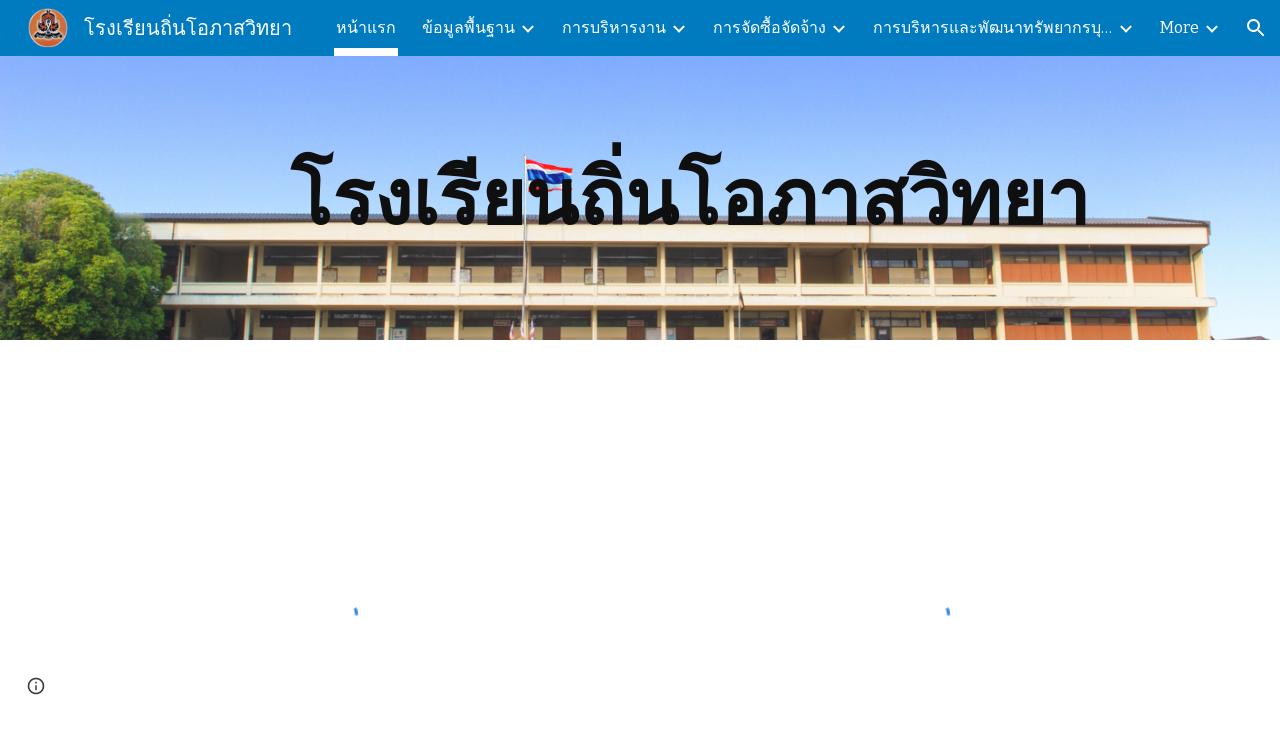

--- FILE ---
content_type: text/html; charset=utf-8
request_url: https://sites.google.com/pracharath.ac.th/opat-oit/%E0%B8%AB%E0%B8%99%E0%B8%B2%E0%B9%81%E0%B8%A3%E0%B8%81?authuser=0
body_size: 40967
content:
<!DOCTYPE html><html lang="en-US" itemscope itemtype="http://schema.org/WebPage"><head><script nonce="583pfWspX4ocB7PWjwVhQQ">window['ppConfig'] = {productName: '6b8ce7c01e3dacd3d2c7a8cd322ff979', deleteIsEnforced:  false , sealIsEnforced:  false , heartbeatRate:  0.5 , periodicReportingRateMillis:  60000.0 , disableAllReporting:  false };(function(){'use strict';function k(a){var b=0;return function(){return b<a.length?{done:!1,value:a[b++]}:{done:!0}}}function l(a){var b=typeof Symbol!="undefined"&&Symbol.iterator&&a[Symbol.iterator];if(b)return b.call(a);if(typeof a.length=="number")return{next:k(a)};throw Error(String(a)+" is not an iterable or ArrayLike");}var m=typeof Object.defineProperties=="function"?Object.defineProperty:function(a,b,c){if(a==Array.prototype||a==Object.prototype)return a;a[b]=c.value;return a};
function n(a){a=["object"==typeof globalThis&&globalThis,a,"object"==typeof window&&window,"object"==typeof self&&self,"object"==typeof global&&global];for(var b=0;b<a.length;++b){var c=a[b];if(c&&c.Math==Math)return c}throw Error("Cannot find global object");}var p=n(this);function q(a,b){if(b)a:{var c=p;a=a.split(".");for(var d=0;d<a.length-1;d++){var e=a[d];if(!(e in c))break a;c=c[e]}a=a[a.length-1];d=c[a];b=b(d);b!=d&&b!=null&&m(c,a,{configurable:!0,writable:!0,value:b})}}
q("Object.is",function(a){return a?a:function(b,c){return b===c?b!==0||1/b===1/c:b!==b&&c!==c}});q("Array.prototype.includes",function(a){return a?a:function(b,c){var d=this;d instanceof String&&(d=String(d));var e=d.length;c=c||0;for(c<0&&(c=Math.max(c+e,0));c<e;c++){var f=d[c];if(f===b||Object.is(f,b))return!0}return!1}});
q("String.prototype.includes",function(a){return a?a:function(b,c){if(this==null)throw new TypeError("The 'this' value for String.prototype.includes must not be null or undefined");if(b instanceof RegExp)throw new TypeError("First argument to String.prototype.includes must not be a regular expression");return this.indexOf(b,c||0)!==-1}});function r(a,b,c){a("https://csp.withgoogle.com/csp/proto/"+encodeURIComponent(b),JSON.stringify(c))}function t(){var a;if((a=window.ppConfig)==null?0:a.disableAllReporting)return function(){};var b,c,d,e;return(e=(b=window)==null?void 0:(c=b.navigator)==null?void 0:(d=c.sendBeacon)==null?void 0:d.bind(navigator))!=null?e:u}function u(a,b){var c=new XMLHttpRequest;c.open("POST",a);c.send(b)}
function v(){var a=(w=Object.prototype)==null?void 0:w.__lookupGetter__("__proto__"),b=x,c=y;return function(){var d=a.call(this),e,f,g,h;r(c,b,{type:"ACCESS_GET",origin:(f=window.location.origin)!=null?f:"unknown",report:{className:(g=d==null?void 0:(e=d.constructor)==null?void 0:e.name)!=null?g:"unknown",stackTrace:(h=Error().stack)!=null?h:"unknown"}});return d}}
function z(){var a=(A=Object.prototype)==null?void 0:A.__lookupSetter__("__proto__"),b=x,c=y;return function(d){d=a.call(this,d);var e,f,g,h;r(c,b,{type:"ACCESS_SET",origin:(f=window.location.origin)!=null?f:"unknown",report:{className:(g=d==null?void 0:(e=d.constructor)==null?void 0:e.name)!=null?g:"unknown",stackTrace:(h=Error().stack)!=null?h:"unknown"}});return d}}function B(a,b){C(a.productName,b);setInterval(function(){C(a.productName,b)},a.periodicReportingRateMillis)}
var D="constructor __defineGetter__ __defineSetter__ hasOwnProperty __lookupGetter__ __lookupSetter__ isPrototypeOf propertyIsEnumerable toString valueOf __proto__ toLocaleString x_ngfn_x".split(" "),E=D.concat,F=navigator.userAgent.match(/Firefox\/([0-9]+)\./),G=(!F||F.length<2?0:Number(F[1])<75)?["toSource"]:[],H;if(G instanceof Array)H=G;else{for(var I=l(G),J,K=[];!(J=I.next()).done;)K.push(J.value);H=K}var L=E.call(D,H),M=[];
function C(a,b){for(var c=[],d=l(Object.getOwnPropertyNames(Object.prototype)),e=d.next();!e.done;e=d.next())e=e.value,L.includes(e)||M.includes(e)||c.push(e);e=Object.prototype;d=[];for(var f=0;f<c.length;f++){var g=c[f];d[f]={name:g,descriptor:Object.getOwnPropertyDescriptor(Object.prototype,g),type:typeof e[g]}}if(d.length!==0){c=l(d);for(e=c.next();!e.done;e=c.next())M.push(e.value.name);var h;r(b,a,{type:"SEAL",origin:(h=window.location.origin)!=null?h:"unknown",report:{blockers:d}})}};var N=Math.random(),O=t(),P=window.ppConfig;P&&(P.disableAllReporting||P.deleteIsEnforced&&P.sealIsEnforced||N<P.heartbeatRate&&r(O,P.productName,{origin:window.location.origin,type:"HEARTBEAT"}));var y=t(),Q=window.ppConfig;if(Q)if(Q.deleteIsEnforced)delete Object.prototype.__proto__;else if(!Q.disableAllReporting){var x=Q.productName;try{var w,A;Object.defineProperty(Object.prototype,"__proto__",{enumerable:!1,get:v(),set:z()})}catch(a){}}
(function(){var a=t(),b=window.ppConfig;b&&(b.sealIsEnforced?Object.seal(Object.prototype):b.disableAllReporting||(document.readyState!=="loading"?B(b,a):document.addEventListener("DOMContentLoaded",function(){B(b,a)})))})();}).call(this);
</script><meta charset="utf-8"><script nonce="583pfWspX4ocB7PWjwVhQQ">var DOCS_timing={}; DOCS_timing['sl']=new Date().getTime();</script><script nonce="583pfWspX4ocB7PWjwVhQQ">function _DumpException(e) {throw e;}</script><script data-id="_gd" nonce="583pfWspX4ocB7PWjwVhQQ">window.WIZ_global_data = {"K1cgmc":"%.@.[null,null,null,[1,1,[1768893357,321622000],4],null,25]]","nQyAE":{}};</script><script nonce="583pfWspX4ocB7PWjwVhQQ">_docs_flag_initialData={"atari-emtpr":false,"atari-eibrm":false,"atari-etm":false,"docs-text-usc":true,"atari-bae":false,"docs-text-etsrdpn":false,"docs-text-etsrds":false,"docs-text-endes":false,"docs-text-escpv":true,"docs-text-ecfs":false,"docs-text-eetxp":false,"docs-text-ettctvs":false,"docs-text-escoubs":false,"docs-text-escivs":false,"docs-text-escitrbs":false,"docs-text-eiosmc":false,"docs-text-etb":false,"docs-text-esbefr":false,"docs-etshc":false,"docs-text-tbcb":2.0E7,"docs-efsmsdl":false,"docs-text-etof":false,"docs-text-ehlb":false,"docs-text-dwit":false,"docs-text-elawp":false,"docs-eec":true,"docs-esff":false,"docs-idu":false,"docs-sup":"","docs-dli":false,"docs-liap":"/naLogImpressions","ilcm":{"eui":"AHKXmL3QaiDvLlxXvADAORbycUE4xm2zSt6PmKPAh_iO2fdac8502oRbKTKVduq_nqGEOIr0FA2W","je":1,"sstu":1769190547110907,"si":"CPv35rCcopIDFUcDbwYdyWkKtA","gsc":null,"ei":[5703839,5704621,5706832,5706836,5738513,5738529,5740798,5740814,5743108,5743124,5747267,5758807,5758823,5762243,5762259,5773662,5773678,5774836,5774852,5776501,5776517,5784931,5784947,5784951,5784967,14101306,14101502,14101510,14101534,49472063,49472071,49643568,49643576,49644015,49644023,49769337,49769345,49822921,49822929,49823164,49823172,49833462,49833470,49842855,49842863,49924706,49924714,50266222,50266230,50273528,50273536,50297076,50297084,50549555,50549563,50561343,50561351,50586962,50586970,70971256,70971264,71079938,71079946,71085241,71085249,71120968,71120976,71387889,71387897,71465947,71465955,71501423,71501431,71528597,71528605,71530083,71530091,71544834,71544842,71546425,71546433,71642103,71642111,71658040,71658048,71659813,71659821,71689860,71689868,71710040,71710048,71742921,71742937,71798420,71798436,71798440,71798456,71825383,71825391,71855010,71855018,71897827,71897835,71960540,71960548,94327671,94327679,94333153,94333161,94353368,94353376,94434257,94434265,94507744,94507752,94523168,94523176,94624865,94624873,94629757,94629765,94660795,94660803,94661802,94661810,94692298,94692306,94744856,94744864,94785229,94785237,94864653,94864661,94904089,94904097,94918952,94918960,95087186,95087194,95087217,95087225,95112873,95112881,95135933,95135941,95314802,95314810,95317482,95317490,99251983,99251991,99265946,99265954,99338440,99338448,99368792,99368800,99402331,99402339,99440853,99440861,99457807,99457815,101508355,101508363,101519280,101519288,101562406,101562414,101631191,101631199,101659254,101659262,101687117,101687125,101754342,101754350,101836971,101836979,101837416,101837424,101855239,101855247,101887674,101887682,101917185,101917193,101922739,101922747,101922880,101922888,102030642,102030650,102044278,102044286,102059541,102059549,102070930,102070938,102074087,102074095,102146687,102146695,102161447,102161455,102198282,102198290,102199034,102199050,102244489,102244497,102249831,102262249,102262257,102280628,102280636,102287864,102287872,102343036,102343044,102343380,102343388,102402679,102402687,102428666,102428674,102430621,102430629,102469860,102469868,102515093,102515098,102517339,102517344,102673375,102685384,102685389,102690600,102690608,102691157,102691162,102718390,102721215,102721220,102741226,102741234,102762315,102762323,102774707,102774715,102787563,102807790,102807798,102867835,102867843,102887236,102887244,102903660,102903668,102909750,102909755,102921493,102921501,102925819,102925827,102926523,102926531,102932587,102932595,102944189,102944194,102944268,102944273,102944503,102944508,102944582,102944587,102944680,102944685,102944785,102944790,102956685,102956693,102969762,102969770,102972669,102972677,102973360,102973368,102984172,102984180,102988272,102988277,102988689,102988694,103011418,103011426,103176010,103176018,103176419,103176427,103286444,103286452,103288306,103288314,103289103,103289108,103296034,103296042,103326407,103326415,103343830,103343838,103354296,103354304,103354852,103354860,103355353,103355361,103355643,103355651,104530129,104573899,104573907,104575332,104575337,104575691,104575696,104615595,104615603,104661247,104661255,104663867,104663883,104699504,104699512,104732763,104732771,104764124,104764132,104801546,104801554,104869084,104869092,104874944,104874960,104907811,104907819,104940397,104940405,104962265,104976617,104976625,104983169,104983177,105072273,105072281,105082097,105082105,105112583,105112588,105114679,105114687,105120751,105120767,105140245,105140253,105143309,105143317,105180894,105180902,105276179,105276184,105283687,105283695,105292835,105292843,105293726,105293734,105302073,105302081,105346285,105346293,105360418,105360426,105360882,105360890,105373824,105373832,105393811,105393819,105439171,105439179,115509982,115509990,115533919,115533924,115626258,115626266,115626439,115626447,115669258,115669266,115748247,115748252,115769458,115769466,115786272,115786280,115818444,115818449,115895896,115895904,115909741,115909749,115936304,115936312,115990671,115990679,115996281,115996289,116059345,116059353,116095154,116095162,116176809,116176817,116179574,116179582,116203363,116203368,116221334,116221342,116276461,116276469,116307752,116361234,116407665,116416034,116416042,116421291,116421299,116425642,116428882,116448407,116449516,116470832,116479002,116479007,116483680,116483688,116498664,116503942,116503961,116542683,116550348,116567571,116567576,116593745,116613094,116613710,116670655,116680301,116680309,116685398,116685788,116704081,116704119,116714309,116714312,116771113,116771117,116813305,116840681,116840686,116874912,116877099,116919494,116923675,116924992,116980487,116980495,117021158,117021174,117037621,117037625],"crc":0,"cvi":[]},"docs-ccdil":false,"docs-eil":true,"info_params":{},"buildLabel":"editors.sites-viewer-frontend_20260114.02_p1","docs-show_debug_info":false,"atari-jefp":"/_/view/jserror","docs-jern":"view","atari-rhpp":"/_/view","docs-ecuach":false,"docs-cclt":2033,"docs-ecci":true,"docs-esi":false,"docs-efypr":true,"docs-eyprp":true,"docs-li":"104240","docs-trgthnt":"","docs-etmhn":false,"docs-thnt":"","docs-hbt":[],"docs-hdet":["nMX17M8pQ0kLUkpsP190WPbQDRJQ","17hED8kG50kLUkpsP190TThQn3DA","BDNZR4PXx0kLUkpsP190SJtNPkYt","Etj5wJCQk0kLUkpsP190NwiL8UMa","xCLbbDUPA0kLUkpsP190XkGJiPUm","2NUkoZehW0kLUkpsP190UUNLiXW9","yuvYtd5590kLUkpsP190Qya5K4UR","ZH4rzt2uk0kLUkpsP190UDkF5Bkq","uQUQhn57A0kLUkpsP190WHoihP41","93w8zoRF70kLUkpsP190TxXbtSeV","fAPatjr1X0kLUkpsP190SaRjNRjw","T4vgqqjK70kLUkpsP190ScPehgAW","JyFR2tYWZ0kLUkpsP190Rn3HzkxT","ufXj7vmeJ0kLUkpsP190QURhvJn2","KFks7UeZ30kLUkpsP190UUMR6cvh","LcTa6EjeC0kLUkpsP190RKgvW5qi","s3UFcjGjt0kLUkpsP190Z45ftWRr","o99ewBQXy0kLUkpsP190Nq2qr6tf","PHVyy5uSS0kLUkpsP190SUsYo8gQ","yZn21akid0iSFTCbiEB0WPiGEST3","h2TtqzmQF0kLUkpsP190YPJiQt7p","MZi9vb5UC0kLUkpsP190ReUhvVjy","dSR6SPjB80kLUkpsP190Y3xHa9qA","Bz6B7VmLu0kLUkpsP190W3FeobP7","AiLoubzsd0kLUkpsP190XtYNPgYT","2J3DVQoVh0kLUkpsP190R5wShSrC","MLmbZasLS0kLUkpsP190YHf6Zjsf","S1T4ezMsZ0kLUkpsP190U6GfQUxi","LwAAPYPwi0kLUkpsP190TR4aaiFR","zZpS7TtwA0kLUkpsP190SJfhmHn8","N5u4VeWhx0iSFTCbiEB0VUTNdX6g","XM16tjwrD0iSFTCbiEB0NfzvTeuU","ybYTJk1eD0iSFTCbiEB0QV4rkzSF","TgXar1TSG0iSFTCbiEB0SsXMaKuP","JYfGDkExa0iSFTCbiEB0TTQnEDtH","2i9JBUZ3w0iSFTCbiEB0RytbUoNq","pgvTVXNKa0iSFTCbiEB0ShqmBTMR","NsVnd81bW0iSFTCbiEB0RhcXEK9M","rTQirATnb0iSFTCbiEB0W5cPcA7D","wNyww2Syr0iSFTCbiEB0Pzsbemba","DVdpfbqGj0iSFTCbiEB0RP4dMdFg","WKN3dsuG20iSFTCbiEB0NtEYhMK7","S5iPRteXX0iSFTCbiEB0YkMazE6h","6hmou1AcB0iSFTCbiEB0R9rZWXdz","wvo4NcLUj0iSFTCbiEB0Tt7mcVxE","HWuSeN2AB0iSFTCbiEB0PoBwHT2F","rMLvYG5Cd0iSFTCbiEB0VMB6o5sk","EnxXFzAMR0iSFTCbiEB0NxWnFJEU","rTcCMw3BM0mHq3jmV6o0RHeAExRK","HUYzfGVRa0mHq3jmV6o0Uxe2caXK","1XYMmM1Cu0mHq3jmV6o0Z3pEi8xm","xHhMJiXiV0mHq3jmV6o0WB8WinyM","xwSFpxEiU0mHq3jmV6o0PcnvcKmd","4MBkBg26q0mHq3jmV6o0QeKPRMpY","y5g8iW2T80mHq3jmV6o0Nr8SAj4C","W9YRKy3Lb0iSFTCbiEB0Xfs1EfPr","Ed3nhrN8D0iSFTCbiEB0RN4bJ53y","zxDKY7PC10iSFTCbiEB0UDYPJwDZ","bhEyDmbwi0mHq3jmV6o0TngCF1v2","6rKYZ6uHA0mHq3jmV6o0TeDZjgB8","71Deousgx0mHq3jmV6o0WXBQiyzi","sVEZbUAa70mHq3jmV6o0TNq1M7FF","8ZPFZT5nG0mHq3jmV6o0PJ5yoVh4","P55v8p4Lk0mHq3jmV6o0VjggjHMV","QqnZoz9ko0mHq3jmV6o0QskzBcHn","6nr31z9Wv0mERqSGkGf0VhuvAXWC","RLHeYNm410mERqSGkGf0Y817EUFK","vmx68XtfJ0mERqSGkGf0RCUBfsQr","687J7yD1q0mERqSGkGf0RVmMYHo1","qwhWQy8Zi0mERqSGkGf0W2tdypUF","wF8Sk241e0mERqSGkGf0YNtN6gpV","ijUhdx2QN0mERqSGkGf0TSD26iBJ","3iBLaMnuG0mERqSGkGf0VdY8XuLS","cFR77YEGo0iSFTCbiEB0PcMDWjX2","evUYuNCS80mERqSGkGf0Psi8j3Dw","soWncRV7C0mERqSGkGf0PZheXrWA","TvjoiCaar0mERqSGkGf0S9qS5adj","txL54xWLC0mERqSGkGf0XoEGTvCu","MP3EsW1un0mERqSGkGf0QDkfTxat","N1q4Y3fqz0mERqSGkGf0W1oPWWoc","pnKWhXiJi0mERqSGkGf0RDJejrBm","ffZmMGtYT0suK1NZr2K0QUxSzEMN","NagbcZWyB0suK1NZr2K0SJmfmJ3n","KMcLKvubv0suK1NZr2K0PLMUJ7zr","a13ejFS5i0suK1NZr2K0WzewY5tP","pZ1hXv7ve0suK1NZr2K0U5qoNhyU","pwLDucJZU0ezFcgqx310NgtmYpbV","TCKDVQ6J0Bn3gbW4AcZC0PQKypCa","Z7vabQzZ0Bn3gbW4AcZC0TfvmSab","UUNcLtsso0mERqSGkGf0Uwg2tMZa","wYCZkqoz10fBWirfAym0S1sADKbJ"],"docs-hunds":false,"docs-hae":"PROD","docs-ehn":false,"docs-epq":true,"docs-upap":"/_/view/prefs"}; _docs_flag_cek= null ; if (window['DOCS_timing']) {DOCS_timing['ifdld']=new Date().getTime();}</script><meta name="viewport" content="width=device-width, initial-scale=1"><meta http-equiv="X-UA-Compatible" content="IE=edge"><meta name="referrer" content="strict-origin-when-cross-origin"><link rel="icon" href="https://lh3.googleusercontent.com/sitesv/AAzXCke57TfPSsooWmmuE-li8XWO4ZZbXW5pNPzkVsbPz08U78Pwl6XDm_L12AzJk7ThrO9kbj53Eo14IH7bRfRwE0CJQdVOPya0kOe0ZOS03nHQ__SB6bbvt6iU7EOkOSE_A1FWpp862giKaqhe_Bv7FMiIBg8-Nxkk2T4-mFO8XD5FLw8YcJYwRFrTJtJeFg"><meta property="og:title" content="โรงเรียนถิ่นโอภาสวิทยา"><meta property="og:type" content="website"><meta property="og:url" content="https://sites.google.com/pracharath.ac.th/opat-oit/%E0%B8%AB%E0%B8%99%E0%B8%B2%E0%B9%81%E0%B8%A3%E0%B8%81"><meta property="og:description" content="โรงเรียนถิ่นโอภาสวิทยา
"><meta itemprop="name" content="โรงเรียนถิ่นโอภาสวิทยา"><meta itemprop="description" content="โรงเรียนถิ่นโอภาสวิทยา
"><meta itemprop="url" content="https://sites.google.com/pracharath.ac.th/opat-oit/%E0%B8%AB%E0%B8%99%E0%B8%B2%E0%B9%81%E0%B8%A3%E0%B8%81"><meta itemprop="thumbnailUrl" content="https://lh3.googleusercontent.com/sitesv/AAzXCkc8u6b2vKb1dwyPjywO5Bk_e7Tb_WOgm5plD-XCfo9vHf1FDiHx6SsGhhTYTfS6DNMosm3YIhQayNZ70Jvtfw0FDB6XtJQEd4clau3SXqFn_pYFb2IqdyXtfXXhWEFhu6n7lw49dFwm5zRLPgp7LLzS5b-ob29R=w16383"><meta itemprop="image" content="https://lh3.googleusercontent.com/sitesv/AAzXCkc8u6b2vKb1dwyPjywO5Bk_e7Tb_WOgm5plD-XCfo9vHf1FDiHx6SsGhhTYTfS6DNMosm3YIhQayNZ70Jvtfw0FDB6XtJQEd4clau3SXqFn_pYFb2IqdyXtfXXhWEFhu6n7lw49dFwm5zRLPgp7LLzS5b-ob29R=w16383"><meta itemprop="imageUrl" content="https://lh3.googleusercontent.com/sitesv/AAzXCkc8u6b2vKb1dwyPjywO5Bk_e7Tb_WOgm5plD-XCfo9vHf1FDiHx6SsGhhTYTfS6DNMosm3YIhQayNZ70Jvtfw0FDB6XtJQEd4clau3SXqFn_pYFb2IqdyXtfXXhWEFhu6n7lw49dFwm5zRLPgp7LLzS5b-ob29R=w16383"><meta property="og:image" content="https://lh3.googleusercontent.com/sitesv/AAzXCkc8u6b2vKb1dwyPjywO5Bk_e7Tb_WOgm5plD-XCfo9vHf1FDiHx6SsGhhTYTfS6DNMosm3YIhQayNZ70Jvtfw0FDB6XtJQEd4clau3SXqFn_pYFb2IqdyXtfXXhWEFhu6n7lw49dFwm5zRLPgp7LLzS5b-ob29R=w16383"><link href="https://fonts.googleapis.com/css?family=Montserrat%3A400%2C700%7CBitter%3A400%2C700&display=swap" rel="stylesheet" nonce="mUJaiBS7nocULAXAH6t4LQ"><link href="https://fonts.googleapis.com/css?family=Google+Sans:400,500|Roboto:300,400,500,700|Source+Code+Pro:400,700&display=swap" rel="stylesheet" nonce="mUJaiBS7nocULAXAH6t4LQ"><script nonce="583pfWspX4ocB7PWjwVhQQ">(function() {var img = new Image().src = "https://ssl.gstatic.com/atari/images/results-not-loaded.svg";})();</script><link rel="stylesheet" href="https://www.gstatic.com/_/atari/_/ss/k=atari.vw.Hpg2sQ3DI80.L.W.O/am=AAgGIA/d=1/rs=AGEqA5l3_gprl5grjPKjkldjAvAq782G3w" data-id="_cl" nonce="mUJaiBS7nocULAXAH6t4LQ"><script nonce="583pfWspX4ocB7PWjwVhQQ"></script><title>โรงเรียนถิ่นโอภาสวิทยา</title><style jsname="ptDGoc" nonce="mUJaiBS7nocULAXAH6t4LQ">.ImnMyf{background-color: rgba(255,255,255,1); color: rgba(33,33,33,1);}.Vs12Bd{background-color: rgba(240,240,240,1); color: rgba(33,33,33,1);}.S5d9Rd{background-color: rgba(58,58,58,1); color: rgba(255,255,255,1);}.O13XJf{height: 340px;}.O13XJf .IFuOkc{background-image: url(https://ssl.gstatic.com/atari/images/vision-header.jpg);}.O13XJf .IFuOkc:before{background-color: rgba(31,31,31,1); opacity: 0.5; display: block;}.O13XJf .zfr3Q{color: rgba(255,255,255,1);}.O13XJf .qnVSj{color: rgba(255,255,255,1);}.O13XJf .Glwbz{color: rgba(255,255,255,1);}.O13XJf .qLrapd{color: rgba(255,255,255,1);}.O13XJf .aHM7ed{color: rgba(255,255,255,1);}.O13XJf .NHD4Gf{color: rgba(255,255,255,1);}.O13XJf .QmpIrf{background-color: rgba(255,255,255,1); border-color: rgba(0,0,0,1); color: rgba(0,0,0,1); font-family: Bitter; font-size: 11pt; line-height: normal;}@media only screen and (max-width: 479px){.O13XJf .QmpIrf{font-size: 11pt;}}@media only screen and (min-width: 480px) and (max-width: 767px){.O13XJf .QmpIrf{font-size: 11pt;}}@media only screen and (max-width: 479px){.O13XJf{height: 250px;}}.SBrW1{height: 430px; padding-bottom: 120px; padding-top: 120px;}@media only screen and (min-width: 1280px){.yMcSQd .SBrW1{padding-bottom: 120px; padding-top: 176px;}}@media only screen and (max-width: 1279px){.Ly6Unf .SBrW1{padding-bottom: 120px; padding-top: 176px;}}.Wew9ke{fill: rgba(255,255,255,1);}.fOU46b .KJll8d{background-color: rgba(255,255,255,1);}.fOU46b .tCHXDc{color: rgba(255,255,255,1);}.fOU46b .iWs3gf.chg4Jd:focus{background-color: rgba(255,255,255,0.1199999973);}.fOU46b .G8QRnc .tCHXDc{color: rgba(255,255,255,1);}.fOU46b .G8QRnc .iWs3gf.chg4Jd:focus{background-color: rgba(255,255,255,0.1199999973);}.fOU46b .aCIEDd .tCHXDc{color: rgba(255,255,255,1);}.fOU46b .aCIEDd .iWs3gf.chg4Jd:focus{background-color: rgba(255,255,255,0.1199999973);}@media only screen and (min-width: 1280px){.b2Iqye.fOU46b .G8QRnc .tCHXDc{color: rgba(33,33,33,1);}}.b2Iqye.fOU46b .iWs3gf.chg4Jd:focus{background-color: rgba(33,33,33,0.1199999973);}@media only screen and (min-width: 1280px){.b2Iqye.fOU46b .aCIEDd .tCHXDc{color: rgba(0,0,0,1);}}.b2Iqye.fOU46b .iWs3gf.chg4Jd:focus{background-color: rgba(0,0,0,0.1199999973);}@media only screen and (min-width: 1280px){.XeSM4.b2Iqye.fOU46b .LBrwzc .tCHXDc{color: rgba(255,255,255,1);}}.XeSM4.b2Iqye.fOU46b .LBrwzc .iWs3gf.chg4Jd:focus{background-color: rgba(255,255,255,0.1199999973);}@media only screen and (min-width: 1280px){.KuNac.b2Iqye.fOU46b .GBy4H .tCHXDc{color: rgba(33,33,33,1);}}.KuNac.b2Iqye.fOU46b .iWs3gf.chg4Jd:focus{background-color: rgba(33,33,33,0.1199999973);}@media only screen and (min-width: 1280px){.fOU46b .XeSM4 .tCHXDc{color: rgba(255,255,255,1);}}.fOU46b .XeSM4 .iWs3gf.chg4Jd:focus{background-color: rgba(255,255,255,0.1199999973);}@media only screen and (min-width: 1280px){.fOU46b .KuNac .tCHXDc{color: rgba(33,33,33,1);}}.fOU46b .KuNac .iWs3gf.chg4Jd:focus{background-color: rgba(33,33,33,0.1199999973);}.fOU46b .YTv4We.chg4Jd:focus:before{border-color: rgba(255,255,255,1); display: block;}.fOU46b .zDUgLc{opacity: 1;}.fOU46b .LBrwzc .zDUgLc{border-bottom-style: none;}.YSH9J{color: rgba(255,255,255,1);}.oNsfjf{color: rgba(255,255,255,1);}.wgxiMe{background-color: rgba(0,123,191,1);}.JzO0Vc{background-color: rgba(0,123,191,1);}.M63kCb{background-color: rgba(255,255,255,1);}.zfr3Q{font-family: Bitter; color: rgba(33,33,33,1); font-size: 11pt; line-height: 1.6; margin-top: 15px;}.qnVSj{color: rgba(33,33,33,1);}.Glwbz{color: rgba(33,33,33,1);}.dhtgD{text-decoration: underline;}.dhtgD:hover{opacity: 0.7;}.dhtgD:active{opacity: 0.7;}.yaqOZd .duRjpb:not(.TYR86d):not(.Ap4VC):first-child{padding-top: 13px;}.yaqOZd .duRjpb:not(.TYR86d):first-of-type{padding-top: 13px;}.yaqOZd .duRjpb:not(.TYR86d):last-child{padding-bottom: 13px;}.duRjpb{font-family: Montserrat; font-size: 34pt; line-height: 1.2; font-weight: 700; color: rgba(51,103,214,1);}.duRjpb:not(.TYR86d){margin-top: 30px; padding-top: 13px; padding-bottom: 13px; border-bottom-color: rgba(240,240,240,1); border-top-color: rgba(240,240,240,1); border-bottom-style: solid; border-top-style: solid; border-bottom-width: 5px; border-top-width: 5px;}.Ap4VC{margin-bottom: -30px;}.qLrapd{color: rgba(51,103,214,1);}.JYVBee{font-family: Bitter; font-size: 21pt; line-height: 1.25; font-weight: 700; margin-top: 25px; color: rgba(33,33,33,1);}.CobnVe{margin-bottom: -25px;}.aHM7ed{color: rgba(33,33,33,1);}.OmQG5e{font-family: Bitter; font-size: 15pt; line-height: 1.25; margin-top: 20px; font-weight: 700; color: rgba(51,103,214,1);}.GV3q8e{margin-bottom: -20px;}.NHD4Gf{color: rgba(51,103,214,1);}.duRjpb .OUGEr{color: rgba(51,103,214,1);}.JYVBee .OUGEr{color: rgba(33,33,33,1);}.OmQG5e .OUGEr{color: rgba(51,103,214,1);}.TMjjoe{font-family: Montserrat; font-size: 9pt; line-height: 1.2; margin-top: 0px;}.Zjiec{font-family: Montserrat; font-weight: 400; font-size: 20pt; line-height: 1.75; margin-top: 48px; margin-left: 48px; margin-bottom: 62px; margin-right: 32px;}.XMyrgf{margin-top: 48px; margin-left: 48px; margin-bottom: 0px; margin-right: 32px;}.PsKE7e{font-family: Bitter; font-weight: 400; font-size: 12pt;}.IKA38e{border-left-width: 8px; border-left-style: solid; border-left-color: transparent;}.lhZOrc{color: 0.6; border-left-color: rgba(255,255,255,1); font-weight: 700;}.rysYnb .mohMlc{padding-left: 24px;}.Mz8gvb{color: rgba(255,255,255,1);}.LBrwzc .YSH9J{color: rgba(33,33,33,1);}.LBrwzc .oNsfjf{color: rgba(33,33,33,1);}.LBrwzc .KJll8d{background-color: rgba(33,33,33,1);}.LBrwzc .YTv4We.chg4Jd:focus:before{border-color: rgba(33,33,33,1); display: block;}.LBrwzc .Mz8gvb{color: rgba(33,33,33,1);}.LBrwzc .wgxiMe{background-color: rgba(255,255,255,1);}.LBrwzc .lhZOrc{border-left-color: rgba(0,123,191,1);}.LBrwzc .M9vuGd{border-bottom-color: rgba(0,123,191,1);}.LBrwzc .Mz8gvb{color: rgba(33,33,33,1);}.LBrwzc .zDUgLc{border-bottom-color: rgba(204,204,204,1); border-bottom-width: 1px; border-bottom-style: solid;}.GBy4H .oNsfjf{color: rgba(255,255,255,1);}.GBy4H .YSH9J{color: rgba(255,255,255,1);}.GBy4H .Mz8gvb{color: rgba(255,255,255,1);}.GBy4H .wgxiMe{background-color: rgba(0,0,0,1);}.GBy4H .M9vuGd{border-bottom-color: rgba(255,255,255,1);}.GBy4H .Mz8gvb{color: rgba(255,255,255,1);}.TlfmSc{font-family: Montserrat; font-weight: 400; font-size: 15pt; line-height: 1.33;}.jgXgSe{font-family: Bitter; font-weight: 400; font-size: 12pt; line-height: 28px;}.u5fiyc{line-height: 28px;}.IKA38e{padding-left: 28px; margin-top: 20px;}.hDrhEe{font-family: Bitter; font-weight: 400;}.iwQgFb{height: 2px; margin-top: 8px; background-color: rgba(0,0,0,0.150000006);}.ySLm4c{font-family: Bitter;}.CbiMKe{background-color: rgba(0,123,191,1);}.QmpIrf{background-color: rgba(0,123,191,1); border-color: rgba(255,255,255,1); color: rgba(255,255,255,1); font-family: Bitter; font-size: 11pt; line-height: normal;}.qeLZfd:before{background-color: rgba(240,240,240,1); display: block;}.qeLZfd .iwQgFb{background-color: rgba(0,123,191,1);}.qeLZfd .zfr3Q{color: rgba(33,33,33,1);}.qeLZfd .qnVSj{color: rgba(33,33,33,1);}.qeLZfd .Glwbz{color: rgba(33,33,33,1);}.qeLZfd .duRjpb{border-bottom-color: rgba(255,255,255,1); border-top-color: rgba(255,255,255,1); color: rgba(51,103,214,1);}.qeLZfd .qLrapd{color: rgba(51,103,214,1);}.qeLZfd .JYVBee{color: rgba(33,33,33,1);}.qeLZfd .aHM7ed{color: rgba(33,33,33,1);}.qeLZfd .OmQG5e{color: rgba(51,103,214,1);}.qeLZfd .NHD4Gf{color: rgba(51,103,214,1);}.qeLZfd .duRjpb .OUGEr{color: rgba(51,103,214,1);}.qeLZfd .JYVBee .OUGEr{color: rgba(33,33,33,1);}.qeLZfd .OmQG5e .OUGEr{color: rgba(51,103,214,1);}.lQAHbd:before{background-color: rgba(58,58,58,1); display: block;}.lQAHbd .iwQgFb{background-color: rgba(51,103,214,1);}.lQAHbd .QmpIrf{background-color: rgba(255,255,255,1); border-color: rgba(0,0,0,1); color: rgba(0,0,0,1); font-family: Bitter; font-size: 11pt; line-height: normal;}.lQAHbd .CbiMKe{background-color: rgba(255,255,255,1);}@media only screen and (max-width: 479px){.lQAHbd .QmpIrf{font-size: 11pt;}}@media only screen and (min-width: 480px) and (max-width: 767px){.lQAHbd .QmpIrf{font-size: 11pt;}}.lQAHbd .zfr3Q{color: rgba(255,255,255,1);}.lQAHbd .qnVSj{color: rgba(255,255,255,1);}.lQAHbd .Glwbz{color: rgba(255,255,255,1);}.lQAHbd .duRjpb{color: rgba(255,255,255,1); border-top-color: rgba(48,48,48,1); border-bottom-color: rgba(48,48,48,1);}.lQAHbd .qLrapd{color: rgba(255,255,255,1);}.lQAHbd .JYVBee{color: rgba(255,255,255,1);}.lQAHbd .aHM7ed{color: rgba(255,255,255,1);}.lQAHbd .OmQG5e{color: rgba(255,255,255,1);}.lQAHbd .NHD4Gf{color: rgba(255,255,255,1);}.lQAHbd .OUGEr{color: rgba(255,255,255,1);}.LB7kq{padding-bottom: 56px; padding-top: 56px;}@media only screen and (max-width: 479px){.LB7kq{padding-bottom: 28px; padding-top: 28px;}}@media only screen and (min-width: 1280px){.yMcSQd .LB7kq{padding-bottom: 56px; padding-top: 112px;}}@media only screen and (min-width: 1280px){.yMcSQd .tCHXDc{color: rgba(255,255,255,1);}}.yMcSQd .iWs3gf.chg4Jd:focus{background-color: rgba(255,255,255,0.1199999973);}@media only screen and (min-width: 1280px){.yMcSQd .LBrwzc .tCHXDc{color: rgba(33,33,33,1);}}.yMcSQd .LBrwzc .iWs3gf.chg4Jd:focus{background-color: rgba(33,33,33,0.1199999973);}@media only screen and (min-width: 1280px){.yMcSQd .GBy4H .tCHXDc{color: rgba(255,255,255,1);}}.yMcSQd .GBy4H .iWs3gf.chg4Jd:focus{background-color: rgba(255,255,255,0.1199999973);}@media only screen and (min-width: 1280px){.KuNac.yMcSQd .GBy4H .tCHXDc{color: rgba(255,255,255,1);}}.KuNac.yMcSQd .GBy4H .iWs3gf.chg4Jd:focus{background-color: rgba(255,255,255,0.1199999973);}@media only screen and (min-width: 480px) and (max-width: 1279px){.Ly6Unf .LB7kq{padding-bottom: 56px; padding-top: 112px;}}@media only screen and (min-width: 480px) and (max-width: 1279px){.Ly6Unf .tCHXDc{color: rgba(255,255,255,1);}}.Ly6Unf .iWs3gf.chg4Jd:focus{background-color: rgba(255,255,255,0.1199999973);}@media only screen and (min-width: 480px) and (max-width: 1279px){.Ly6Unf .GBy4H .tCHXDc{color: rgba(255,255,255,1);}}.Ly6Unf .GBy4H .iWs3gf.chg4Jd:focus{background-color: rgba(255,255,255,0.1199999973);}@media only screen and (min-width: 480px) and (max-width: 1279px){.Ly6Unf .LBrwzc .tCHXDc{color: rgba(33,33,33,1);}}.Ly6Unf .LBrwzc .iWs3gf.chg4Jd:focus{background-color: rgba(33,33,33,0.1199999973);}@media only screen and (max-width: 479px){.Ly6Unf .LB7kq{padding-bottom: 28px; padding-top: 84px;}}@media only screen and (max-width: 479px){.Ly6Unf .tCHXDc{color: rgba(255,255,255,1);}}.Ly6Unf .iWs3gf.chg4Jd:focus{background-color: rgba(255,255,255,0.1199999973);}@media only screen and (max-width: 479px){.Ly6Unf .GBy4H .tCHXDc{color: rgba(255,255,255,1);}}.Ly6Unf .GBy4H .iWs3gf.chg4Jd:focus{background-color: rgba(255,255,255,0.1199999973);}@media only screen and (max-width: 479px){.Ly6Unf .LBrwzc .tCHXDc{color: rgba(33,33,33,1);}}.Ly6Unf .LBrwzc .iWs3gf.chg4Jd:focus{background-color: rgba(33,33,33,0.1199999973);}@media only screen and (min-width: 480px) and (max-width: 767px){.Ly6Unf .gk8rDe{padding-top: 84px; padding-bottom: 28px;}}@media only screen and (max-width: 479px){.Ly6Unf .gk8rDe{padding-top: 56px; padding-bottom: 0px;}}.LB7kq .duRjpb{font-size: 58pt; line-height: 1.06; font-weight: 700; margin-top: 35px; border-bottom-style: none; border-top-style: none;}@media only screen and (max-width: 479px){.LB7kq .duRjpb{font-size: 37pt;}}@media only screen and (min-width: 480px) and (max-width: 767px){.LB7kq .duRjpb{font-size: 49pt;}}.cJgDec .zfr3Q{color: rgba(255,255,255,1); border-bottom-color: rgba(255,255,255,1); border-top-color: rgba(255,255,255,1);}.cJgDec .zfr3Q .OUGEr{color: rgba(255,255,255,1);}.cJgDec .qnVSj{color: rgba(255,255,255,1);}.cJgDec .Glwbz{color: rgba(255,255,255,1);}.cJgDec .qLrapd{color: rgba(255,255,255,1);}.cJgDec .aHM7ed{color: rgba(255,255,255,1);}.cJgDec .NHD4Gf{color: rgba(255,255,255,1);}.cJgDec .IFuOkc:before{background-color: rgba(33,33,33,1); opacity: 0.5; display: block;}.cJgDec .QmpIrf{background-color: rgba(255,255,255,1); border-color: rgba(0,0,0,1); color: rgba(0,0,0,1); font-family: Bitter; font-size: 11pt; line-height: normal;}@media only screen and (max-width: 479px){.cJgDec .QmpIrf{font-size: 11pt;}}@media only screen and (min-width: 480px) and (max-width: 767px){.cJgDec .QmpIrf{font-size: 11pt;}}.tpmmCb .zfr3Q{color: rgba(15,15,15,1); border-bottom-color: rgba(15,15,15,1); border-top-color: rgba(15,15,15,1);}.tpmmCb .zfr3Q .OUGEr{color: rgba(15,15,15,1);}.tpmmCb .qnVSj{color: rgba(15,15,15,1);}.tpmmCb .Glwbz{color: rgba(15,15,15,1);}.tpmmCb .qLrapd{color: rgba(15,15,15,1);}.tpmmCb .aHM7ed{color: rgba(15,15,15,1);}.tpmmCb .NHD4Gf{color: rgba(15,15,15,1);}.tpmmCb .IFuOkc:before{background-color: rgba(255,255,255,1); display: block;}.tpmmCb .Wew9ke{fill: rgba(15,15,15,1);}.tpmmCb .QmpIrf{background-color: rgba(255,255,255,1); border-color: rgba(0,0,0,1); color: rgba(0,0,0,1); font-family: Bitter; font-size: 11pt; line-height: normal;}@media only screen and (max-width: 479px){.tpmmCb .QmpIrf{font-size: 11pt;}}@media only screen and (min-width: 480px) and (max-width: 767px){.tpmmCb .QmpIrf{font-size: 11pt;}}.gk8rDe .duRjpb{font-size: 40pt;}.gk8rDe .zfr3Q{color: rgba(15,15,15,1);}.gk8rDe .duRjpb{color: rgba(15,15,15,1);}.gk8rDe .qLrapd{color: rgba(15,15,15,1);}.gk8rDe .OmQG5e{color: rgba(15,15,15,1);}.gk8rDe .NHD4Gf{color: rgba(15,15,15,1);}.gk8rDe .QmpIrf{background-color: rgba(0,123,191,1); border-color: rgba(255,255,255,1); color: rgba(255,255,255,1); font-family: Bitter; font-size: 11pt; line-height: normal;}@media only screen and (max-width: 479px){.gk8rDe .duRjpb{font-size: 27pt;}}@media only screen and (min-width: 480px) and (max-width: 767px){.gk8rDe .duRjpb{font-size: 34pt;}}@media only screen and (max-width: 479px){.gk8rDe .QmpIrf{font-size: 11pt;}}@media only screen and (min-width: 480px) and (max-width: 767px){.gk8rDe .QmpIrf{font-size: 11pt;}}.zDUgLc{background-color: rgba(0,123,191,1); opacity: 1;}.qV4dIc{border-bottom-color: rgba(255,255,255,0); border-bottom-style: solid; border-bottom-width: 8px; padding-top: 14px; padding-bottom: 6px; padding-left: 2px; padding-right: 2px; margin-left: 10px; margin-right: 10px;}.M9vuGd{border-bottom-color: rgba(255,255,255,1);}.eWDljc{background-color: rgba(0,123,191,1); padding-bottom: 28px;}.PsKE7e:hover{opacity: 0.6;}.BFDQOb:hover{opacity: 0.6;}.QcmuFb{padding-left: 20px;}.vDPrib{padding-left: 40px;}.TBDXjd{padding-left: 60px;}.bYeK8e{padding-left: 80px;}.CuqSDe{padding-left: 100px;}.Havqpe{padding-left: 120px;}.JvDrRe{padding-left: 140px;}.o5lrIf{padding-left: 160px;}.yOJW7c{padding-left: 180px;}.rB8cye{padding-left: 200px;}.RuayVd{padding-right: 20px;}.YzcKX{padding-right: 40px;}.reTV0b{padding-right: 60px;}.vSYeUc{padding-right: 80px;}.PxtZIe{padding-right: 100px;}.ahQMed{padding-right: 120px;}.rzhcXb{padding-right: 140px;}.PBhj0b{padding-right: 160px;}.TlN46c{padding-right: 180px;}.GEdNnc{padding-right: 200px;}.xkUom{border-color: rgba(0,123,191,1); color: rgba(0,123,191,1); font-family: Bitter; font-size: 11pt; line-height: normal;}.xkUom:hover{background-color: rgba(0,123,191,0.1000000015);}.KjwKmc{color: rgba(0,123,191,1); font-family: Bitter; font-size: 11pt; line-height: normal;}.KjwKmc:hover{background-color: rgba(0,123,191,0.1000000015);}.lQAHbd .xkUom{border-color: rgba(255,255,255,1); color: rgba(255,255,255,1); font-family: Bitter; font-size: 11pt; line-height: normal;}.lQAHbd .xkUom:hover{background-color: rgba(255,255,255,0.1000000015);}.lQAHbd .KjwKmc{color: rgba(255,255,255,1); font-family: Bitter; font-size: 11pt; line-height: normal;}.lQAHbd .KjwKmc:hover{background-color: rgba(255,255,255,0.1000000015);}@media only screen and (max-width: 479px){.lQAHbd .xkUom{font-size: 11pt;}}@media only screen and (min-width: 480px) and (max-width: 767px){.lQAHbd .xkUom{font-size: 11pt;}}@media only screen and (max-width: 479px){.lQAHbd .KjwKmc{font-size: 11pt;}}@media only screen and (min-width: 480px) and (max-width: 767px){.lQAHbd .KjwKmc{font-size: 11pt;}}.lQAHbd .Mt0nFe{border-color: rgba(255,255,255,0.200000003);}.cJgDec .xkUom{border-color: rgba(255,255,255,1); color: rgba(255,255,255,1); font-family: Bitter; font-size: 11pt; line-height: normal;}.cJgDec .xkUom:hover{background-color: rgba(255,255,255,0.1000000015);}.cJgDec .KjwKmc{color: rgba(255,255,255,1); font-family: Bitter; font-size: 11pt; line-height: normal;}.cJgDec .KjwKmc:hover{background-color: rgba(255,255,255,0.1000000015);}@media only screen and (max-width: 479px){.cJgDec .xkUom{font-size: 11pt;}}@media only screen and (min-width: 480px) and (max-width: 767px){.cJgDec .xkUom{font-size: 11pt;}}@media only screen and (max-width: 479px){.cJgDec .KjwKmc{font-size: 11pt;}}@media only screen and (min-width: 480px) and (max-width: 767px){.cJgDec .KjwKmc{font-size: 11pt;}}.tpmmCb .xkUom{border-color: rgba(0,123,191,1); color: rgba(0,123,191,1); font-family: Bitter; font-size: 11pt; line-height: normal;}.tpmmCb .xkUom:hover{background-color: rgba(0,123,191,0.1000000015);}.tpmmCb .KjwKmc{color: rgba(0,123,191,1); font-family: Bitter; font-size: 11pt; line-height: normal;}.tpmmCb .KjwKmc:hover{background-color: rgba(0,123,191,0.1000000015);}@media only screen and (max-width: 479px){.tpmmCb .xkUom{font-size: 11pt;}}@media only screen and (min-width: 480px) and (max-width: 767px){.tpmmCb .xkUom{font-size: 11pt;}}@media only screen and (max-width: 479px){.tpmmCb .KjwKmc{font-size: 11pt;}}@media only screen and (min-width: 480px) and (max-width: 767px){.tpmmCb .KjwKmc{font-size: 11pt;}}.gk8rDe .xkUom{border-color: rgba(0,123,191,1); color: rgba(0,123,191,1); font-family: Bitter; font-size: 11pt; line-height: normal;}.gk8rDe .xkUom:hover{background-color: rgba(0,123,191,0.1000000015);}.gk8rDe .KjwKmc{color: rgba(0,123,191,1); font-family: Bitter; font-size: 11pt; line-height: normal;}.gk8rDe .KjwKmc:hover{background-color: rgba(0,123,191,0.1000000015);}@media only screen and (max-width: 479px){.gk8rDe .xkUom{font-size: 11pt;}}@media only screen and (min-width: 480px) and (max-width: 767px){.gk8rDe .xkUom{font-size: 11pt;}}@media only screen and (max-width: 479px){.gk8rDe .KjwKmc{font-size: 11pt;}}@media only screen and (min-width: 480px) and (max-width: 767px){.gk8rDe .KjwKmc{font-size: 11pt;}}.O13XJf .xkUom{border-color: rgba(255,255,255,1); color: rgba(255,255,255,1); font-family: Bitter; font-size: 11pt; line-height: normal;}.O13XJf .xkUom:hover{background-color: rgba(255,255,255,0.1000000015);}.O13XJf .KjwKmc{color: rgba(255,255,255,1); font-family: Bitter; font-size: 11pt; line-height: normal;}.O13XJf .KjwKmc:hover{background-color: rgba(255,255,255,0.1000000015);}@media only screen and (max-width: 479px){.O13XJf .xkUom{font-size: 11pt;}}@media only screen and (min-width: 480px) and (max-width: 767px){.O13XJf .xkUom{font-size: 11pt;}}@media only screen and (max-width: 479px){.O13XJf .KjwKmc{font-size: 11pt;}}@media only screen and (min-width: 480px) and (max-width: 767px){.O13XJf .KjwKmc{font-size: 11pt;}}.Y4CpGd{font-family: Bitter; font-size: 11pt;}.CMArNe{background-color: rgba(240,240,240,1);}@media only screen and (max-width: 479px){.duRjpb{font-size: 24pt;}}@media only screen and (min-width: 480px) and (max-width: 767px){.duRjpb{font-size: 29pt;}}@media only screen and (max-width: 479px){.JYVBee{font-size: 17pt;}}@media only screen and (min-width: 480px) and (max-width: 767px){.JYVBee{font-size: 19pt;}}@media only screen and (max-width: 479px){.OmQG5e{font-size: 13pt;}}@media only screen and (min-width: 480px) and (max-width: 767px){.OmQG5e{font-size: 14pt;}}@media only screen and (max-width: 479px){.TMjjoe{font-size: 9pt;}}@media only screen and (min-width: 480px) and (max-width: 767px){.TMjjoe{font-size: 9pt;}}@media only screen and (max-width: 479px){.Zjiec{font-size: 16pt;}}@media only screen and (min-width: 480px) and (max-width: 767px){.Zjiec{font-size: 18pt;}}@media only screen and (max-width: 479px){.PsKE7e{font-size: 12pt;}}@media only screen and (min-width: 480px) and (max-width: 767px){.PsKE7e{font-size: 12pt;}}@media only screen and (max-width: 479px){.TlfmSc{font-size: 13pt;}}@media only screen and (min-width: 480px) and (max-width: 767px){.TlfmSc{font-size: 14pt;}}@media only screen and (max-width: 479px){.jgXgSe{font-size: 12pt;}}@media only screen and (min-width: 480px) and (max-width: 767px){.jgXgSe{font-size: 12pt;}}@media only screen and (max-width: 479px){.QmpIrf{font-size: 11pt;}}@media only screen and (min-width: 480px) and (max-width: 767px){.QmpIrf{font-size: 11pt;}}@media only screen and (max-width: 479px){.xkUom{font-size: 11pt;}}@media only screen and (min-width: 480px) and (max-width: 767px){.xkUom{font-size: 11pt;}}@media only screen and (max-width: 479px){.KjwKmc{font-size: 11pt;}}@media only screen and (min-width: 480px) and (max-width: 767px){.KjwKmc{font-size: 11pt;}}section[id="h.4b3f2b324c980aff_55"] .IFuOkc:before{opacity: 0.1;}section[id="h.4b3f2b324c980aff_1"] .IFuOkc:before{opacity: 0.0;}</style><script nonce="583pfWspX4ocB7PWjwVhQQ">_at_config = [null,"AIzaSyChg3MFqzdi1P5J-YvEyakkSA1yU7HRcDI","897606708560-a63d8ia0t9dhtpdt4i3djab2m42see7o.apps.googleusercontent.com",null,null,null,null,null,null,null,null,null,null,null,"SITES_%s",null,null,null,null,null,null,null,null,null,["AHKXmL3QaiDvLlxXvADAORbycUE4xm2zSt6PmKPAh_iO2fdac8502oRbKTKVduq_nqGEOIr0FA2W",1,"CPv35rCcopIDFUcDbwYdyWkKtA",1769190547110907,[5703839,5704621,5706832,5706836,5738513,5738529,5740798,5740814,5743108,5743124,5747267,5758807,5758823,5762243,5762259,5773662,5773678,5774836,5774852,5776501,5776517,5784931,5784947,5784951,5784967,14101306,14101502,14101510,14101534,49472063,49472071,49643568,49643576,49644015,49644023,49769337,49769345,49822921,49822929,49823164,49823172,49833462,49833470,49842855,49842863,49924706,49924714,50266222,50266230,50273528,50273536,50297076,50297084,50549555,50549563,50561343,50561351,50586962,50586970,70971256,70971264,71079938,71079946,71085241,71085249,71120968,71120976,71387889,71387897,71465947,71465955,71501423,71501431,71528597,71528605,71530083,71530091,71544834,71544842,71546425,71546433,71642103,71642111,71658040,71658048,71659813,71659821,71689860,71689868,71710040,71710048,71742921,71742937,71798420,71798436,71798440,71798456,71825383,71825391,71855010,71855018,71897827,71897835,71960540,71960548,94327671,94327679,94333153,94333161,94353368,94353376,94434257,94434265,94507744,94507752,94523168,94523176,94624865,94624873,94629757,94629765,94660795,94660803,94661802,94661810,94692298,94692306,94744856,94744864,94785229,94785237,94864653,94864661,94904089,94904097,94918952,94918960,95087186,95087194,95087217,95087225,95112873,95112881,95135933,95135941,95314802,95314810,95317482,95317490,99251983,99251991,99265946,99265954,99338440,99338448,99368792,99368800,99402331,99402339,99440853,99440861,99457807,99457815,101508355,101508363,101519280,101519288,101562406,101562414,101631191,101631199,101659254,101659262,101687117,101687125,101754342,101754350,101836971,101836979,101837416,101837424,101855239,101855247,101887674,101887682,101917185,101917193,101922739,101922747,101922880,101922888,102030642,102030650,102044278,102044286,102059541,102059549,102070930,102070938,102074087,102074095,102146687,102146695,102161447,102161455,102198282,102198290,102199034,102199050,102244489,102244497,102249831,102262249,102262257,102280628,102280636,102287864,102287872,102343036,102343044,102343380,102343388,102402679,102402687,102428666,102428674,102430621,102430629,102469860,102469868,102515093,102515098,102517339,102517344,102673375,102685384,102685389,102690600,102690608,102691157,102691162,102718390,102721215,102721220,102741226,102741234,102762315,102762323,102774707,102774715,102787563,102807790,102807798,102867835,102867843,102887236,102887244,102903660,102903668,102909750,102909755,102921493,102921501,102925819,102925827,102926523,102926531,102932587,102932595,102944189,102944194,102944268,102944273,102944503,102944508,102944582,102944587,102944680,102944685,102944785,102944790,102956685,102956693,102969762,102969770,102972669,102972677,102973360,102973368,102984172,102984180,102988272,102988277,102988689,102988694,103011418,103011426,103176010,103176018,103176419,103176427,103286444,103286452,103288306,103288314,103289103,103289108,103296034,103296042,103326407,103326415,103343830,103343838,103354296,103354304,103354852,103354860,103355353,103355361,103355643,103355651,104530129,104573899,104573907,104575332,104575337,104575691,104575696,104615595,104615603,104661247,104661255,104663867,104663883,104699504,104699512,104732763,104732771,104764124,104764132,104801546,104801554,104869084,104869092,104874944,104874960,104907811,104907819,104940397,104940405,104962265,104976617,104976625,104983169,104983177,105072273,105072281,105082097,105082105,105112583,105112588,105114679,105114687,105120751,105120767,105140245,105140253,105143309,105143317,105180894,105180902,105276179,105276184,105283687,105283695,105292835,105292843,105293726,105293734,105302073,105302081,105346285,105346293,105360418,105360426,105360882,105360890,105373824,105373832,105393811,105393819,105439171,105439179,115509982,115509990,115533919,115533924,115626258,115626266,115626439,115626447,115669258,115669266,115748247,115748252,115769458,115769466,115786272,115786280,115818444,115818449,115895896,115895904,115909741,115909749,115936304,115936312,115990671,115990679,115996281,115996289,116059345,116059353,116095154,116095162,116176809,116176817,116179574,116179582,116203363,116203368,116221334,116221342,116276461,116276469,116307752,116361234,116407665,116416034,116416042,116421291,116421299,116425642,116428882,116448407,116449516,116470832,116479002,116479007,116483680,116483688,116498664,116503942,116503961,116542683,116550348,116567571,116567576,116593745,116613094,116613710,116670655,116680301,116680309,116685398,116685788,116704081,116704119,116714309,116714312,116771113,116771117,116813305,116840681,116840686,116874912,116877099,116919494,116923675,116924992,116980487,116980495,117021158,117021174,117037621,117037625]],null,null,null,null,0,null,null,null,null,null,null,null,null,null,"https://drive.google.com",null,null,null,null,null,null,null,null,null,0,1,null,null,null,null,null,null,null,null,null,null,null,null,null,null,null,null,null,null,null,null,null,null,null,null,null,null,null,null,null,null,null,null,null,null,null,null,null,null,null,null,null,null,null,null,null,null,"v2internal","https://docs.google.com",null,null,null,null,null,null,"https://sites.google.com/new/",null,null,null,null,null,0,null,null,null,null,null,null,null,null,null,null,null,null,null,null,null,null,null,null,null,null,null,1,"",null,null,null,null,null,null,null,null,null,null,null,null,6,null,null,"https://accounts.google.com/o/oauth2/auth","https://accounts.google.com/o/oauth2/postmessageRelay",null,null,null,null,78,"https://sites.google.com/new/?usp\u003dviewer_footer",null,null,null,null,null,null,null,null,null,null,null,null,null,null,null,null,null,null,null,null,null,null,null,null,null,null,null,null,null,null,null,null,null,null,null,null,null,null,null,null,null,null,null,null,null,null,null,null,null,null,null,null,null,"https://www.gstatic.com/atari/embeds/83a60601c213b72fb19c1855fb0c5f26/intermediate-frame-minified.html",0,null,"v2beta",null,null,null,null,null,null,4,"https://accounts.google.com/o/oauth2/iframe",null,null,null,null,null,null,"https://1002012965-atari-embeds.googleusercontent.com/embeds/16cb204cf3a9d4d223a0a3fd8b0eec5d/inner-frame-minified.html",null,null,null,null,null,null,null,null,null,null,null,null,null,null,null,null,null,null,null,null,null,null,null,null,null,null,null,null,null,null,null,null,null,null,null,null,null,null,null,null,null,null,null,null,null,null,null,null,null,null,null,null,null,null,null,null,null,null,null,null,null,null,null,null,null,null,0,null,null,null,null,null,null,null,null,null,null,null,null,null,null,null,null,null,null,null,"https://sites.google.com/pracharath.ac.th/opat-oit/%E0%B8%AB%E0%B8%99%E0%B8%B2%E0%B9%81%E0%B8%A3%E0%B8%81?authuser\u003d0",null,null,null,null,null,null,null,null,null,null,null,null,null,null,null,null,null,null,null,null,null,null,null,null,null,null,null,null,null,null,null,null,null,null,0,null,null,null,null,null,null,0,null,"",null,null,null,null,null,null,null,null,null,null,null,null,null,null,null,null,null,1,null,null,null,null,0,"[]",null,null,null,null,null,null,null,null,null,null,null,null,null,null,1,null,null,[1769190547112,"editors.sites-viewer-frontend_20260114.02_p1","856941949",null,1,1,""],null,null,null,null,0,null,null,0,null,null,null,null,null,null,null,null,20,500,"https://domains.google.com",null,0,null,null,null,null,null,null,null,null,null,null,null,0,null,null,null,null,null,null,null,null,null,null,1,0,1,0,0,0,0,null,null,null,null,null,"https://www.google.com/calendar/embed",null,null,null,null,0,null,null,null,null,null,null,null,null,null,null,0,null,null,null,null,null,null,null,null,null,null,null,null,null,"PROD",null,null,1,null,null,null,null,"wYCZkqoz10fBWirfAym0S1sADKbJ",null,1,{"500":0,"503":0,"506":0}]; window.globals = {"enableAnalytics":true,"webPropertyId":"","showDebug":false,"hashedSiteId":"44c9e60f9501d9bba60baef731c9616f2f0248b287694f799d18a1ebe8ae7fe2","normalizedPath":"pracharath.ac.th/opat-oit/หนาแรก","pageTitle":"หน้าแรก"}; function gapiLoaded() {if (globals.gapiLoaded == undefined) {globals.gapiLoaded = true;} else {globals.gapiLoaded();}}window.messages = []; window.addEventListener && window.addEventListener('message', function(e) {if (window.messages && e.data && e.data.magic == 'SHIC') {window.messages.push(e);}});</script><script src="https://apis.google.com/js/client.js?onload=gapiLoaded" nonce="583pfWspX4ocB7PWjwVhQQ"></script><script nonce="583pfWspX4ocB7PWjwVhQQ">(function(){var l=typeof Object.defineProperties=="function"?Object.defineProperty:function(a,b,c){if(a==Array.prototype||a==Object.prototype)return a;a[b]=c.value;return a},aa=function(a){a=["object"==typeof globalThis&&globalThis,a,"object"==typeof window&&window,"object"==typeof self&&self,"object"==typeof global&&global];for(var b=0;b<a.length;++b){var c=a[b];if(c&&c.Math==Math)return c}throw Error("Cannot find global object");},m=aa(this),ba="Int8 Uint8 Uint8Clamped Int16 Uint16 Int32 Uint32 Float32 Float64".split(" ");
m.BigInt64Array&&(ba.push("BigInt64"),ba.push("BigUint64"));
var q=function(a,b){if(b)a:{var c=m;a=a.split(".");for(var d=0;d<a.length-1;d++){var f=a[d];if(!(f in c))break a;c=c[f]}a=a[a.length-1];d=c[a];b=b(d);b!=d&&b!=null&&l(c,a,{configurable:!0,writable:!0,value:b})}},ca=function(a){var b=0;return function(){return b<a.length?{done:!1,value:a[b++]}:{done:!0}}},r=function(a){var b=typeof Symbol!="undefined"&&Symbol.iterator&&a[Symbol.iterator];if(b)return b.call(a);if(typeof a.length=="number")return{next:ca(a)};throw Error(String(a)+" is not an iterable or ArrayLike");
},t=function(a){if(!(a instanceof Array)){a=r(a);for(var b,c=[];!(b=a.next()).done;)c.push(b.value);a=c}return a},v=function(a){return u(a,a)},u=function(a,b){a.raw=b;Object.freeze&&(Object.freeze(a),Object.freeze(b));return a},w=function(a,b){return Object.prototype.hasOwnProperty.call(a,b)},da=typeof Object.assign=="function"?Object.assign:function(a,b){if(a==null)throw new TypeError("No nullish arg");a=Object(a);for(var c=1;c<arguments.length;c++){var d=arguments[c];if(d)for(var f in d)w(d,f)&&
(a[f]=d[f])}return a};q("Object.assign",function(a){return a||da});var ea=function(){for(var a=Number(this),b=[],c=a;c<arguments.length;c++)b[c-a]=arguments[c];return b};q("globalThis",function(a){return a||m});
q("Symbol",function(a){if(a)return a;var b=function(g,n){this.N=g;l(this,"description",{configurable:!0,writable:!0,value:n})};b.prototype.toString=function(){return this.N};var c="jscomp_symbol_"+(Math.random()*1E9>>>0)+"_",d=0,f=function(g){if(this instanceof f)throw new TypeError("Symbol is not a constructor");return new b(c+(g||"")+"_"+d++,g)};return f});
q("Symbol.iterator",function(a){if(a)return a;a=Symbol("Symbol.iterator");l(Array.prototype,a,{configurable:!0,writable:!0,value:function(){return fa(ca(this))}});return a});var fa=function(a){a={next:a};a[Symbol.iterator]=function(){return this};return a};
q("WeakMap",function(a){function b(){}function c(h){var k=typeof h;return k==="object"&&h!==null||k==="function"}function d(h){if(!w(h,g)){var k=new b;l(h,g,{value:k})}}function f(h){var k=Object[h];k&&(Object[h]=function(p){if(p instanceof b)return p;Object.isExtensible(p)&&d(p);return k(p)})}if(function(){if(!a||!Object.seal)return!1;try{var h=Object.seal({}),k=Object.seal({}),p=new a([[h,2],[k,3]]);if(p.get(h)!=2||p.get(k)!=3)return!1;p.delete(h);p.set(k,4);return!p.has(h)&&p.get(k)==4}catch(D){return!1}}())return a;
var g="$jscomp_hidden_"+Math.random();f("freeze");f("preventExtensions");f("seal");var n=0,e=function(h){this.o=(n+=Math.random()+1).toString();if(h){h=r(h);for(var k;!(k=h.next()).done;)k=k.value,this.set(k[0],k[1])}};e.prototype.set=function(h,k){if(!c(h))throw Error("Invalid WeakMap key");d(h);if(!w(h,g))throw Error("WeakMap key fail: "+h);h[g][this.o]=k;return this};e.prototype.get=function(h){return c(h)&&w(h,g)?h[g][this.o]:void 0};e.prototype.has=function(h){return c(h)&&w(h,g)&&w(h[g],this.o)};
e.prototype.delete=function(h){return c(h)&&w(h,g)&&w(h[g],this.o)?delete h[g][this.o]:!1};return e});
q("Map",function(a){if(function(){if(!a||typeof a!="function"||!a.prototype.entries||typeof Object.seal!="function")return!1;try{var e=Object.seal({x:4}),h=new a(r([[e,"s"]]));if(h.get(e)!="s"||h.size!=1||h.get({x:4})||h.set({x:4},"t")!=h||h.size!=2)return!1;var k=h.entries(),p=k.next();if(p.done||p.value[0]!=e||p.value[1]!="s")return!1;p=k.next();return p.done||p.value[0].x!=4||p.value[1]!="t"||!k.next().done?!1:!0}catch(D){return!1}}())return a;var b=new WeakMap,c=function(e){this[0]={};this[1]=
g();this.size=0;if(e){e=r(e);for(var h;!(h=e.next()).done;)h=h.value,this.set(h[0],h[1])}};c.prototype.set=function(e,h){e=e===0?0:e;var k=d(this,e);k.list||(k.list=this[0][k.id]=[]);k.entry?k.entry.value=h:(k.entry={next:this[1],j:this[1].j,head:this[1],key:e,value:h},k.list.push(k.entry),this[1].j.next=k.entry,this[1].j=k.entry,this.size++);return this};c.prototype.delete=function(e){e=d(this,e);return e.entry&&e.list?(e.list.splice(e.index,1),e.list.length||delete this[0][e.id],e.entry.j.next=
e.entry.next,e.entry.next.j=e.entry.j,e.entry.head=null,this.size--,!0):!1};c.prototype.clear=function(){this[0]={};this[1]=this[1].j=g();this.size=0};c.prototype.has=function(e){return!!d(this,e).entry};c.prototype.get=function(e){return(e=d(this,e).entry)&&e.value};c.prototype.entries=function(){return f(this,function(e){return[e.key,e.value]})};c.prototype.keys=function(){return f(this,function(e){return e.key})};c.prototype.values=function(){return f(this,function(e){return e.value})};c.prototype.forEach=
function(e,h){for(var k=this.entries(),p;!(p=k.next()).done;)p=p.value,e.call(h,p[1],p[0],this)};c.prototype[Symbol.iterator]=c.prototype.entries;var d=function(e,h){var k=h&&typeof h;k=="object"||k=="function"?b.has(h)?k=b.get(h):(k=""+ ++n,b.set(h,k)):k="p_"+h;var p=e[0][k];if(p&&w(e[0],k))for(e=0;e<p.length;e++){var D=p[e];if(h!==h&&D.key!==D.key||h===D.key)return{id:k,list:p,index:e,entry:D}}return{id:k,list:p,index:-1,entry:void 0}},f=function(e,h){var k=e[1];return fa(function(){if(k){for(;k.head!=
e[1];)k=k.j;for(;k.next!=k.head;)return k=k.next,{done:!1,value:h(k)};k=null}return{done:!0,value:void 0}})},g=function(){var e={};return e.j=e.next=e.head=e},n=0;return c});
q("Set",function(a){if(function(){if(!a||typeof a!="function"||!a.prototype.entries||typeof Object.seal!="function")return!1;try{var c=Object.seal({x:4}),d=new a(r([c]));if(!d.has(c)||d.size!=1||d.add(c)!=d||d.size!=1||d.add({x:4})!=d||d.size!=2)return!1;var f=d.entries(),g=f.next();if(g.done||g.value[0]!=c||g.value[1]!=c)return!1;g=f.next();return g.done||g.value[0]==c||g.value[0].x!=4||g.value[1]!=g.value[0]?!1:f.next().done}catch(n){return!1}}())return a;var b=function(c){this.i=new Map;if(c){c=
r(c);for(var d;!(d=c.next()).done;)this.add(d.value)}this.size=this.i.size};b.prototype.add=function(c){c=c===0?0:c;this.i.set(c,c);this.size=this.i.size;return this};b.prototype.delete=function(c){c=this.i.delete(c);this.size=this.i.size;return c};b.prototype.clear=function(){this.i.clear();this.size=0};b.prototype.has=function(c){return this.i.has(c)};b.prototype.entries=function(){return this.i.entries()};b.prototype.values=function(){return this.i.values()};b.prototype.keys=b.prototype.values;
b.prototype[Symbol.iterator]=b.prototype.values;b.prototype.forEach=function(c,d){var f=this;this.i.forEach(function(g){return c.call(d,g,g,f)})};return b});q("Math.log2",function(a){return a?a:function(b){return Math.log(b)/Math.LN2}});q("Object.values",function(a){return a?a:function(b){var c=[],d;for(d in b)w(b,d)&&c.push(b[d]);return c}});
q("Array.from",function(a){return a?a:function(b,c,d){c=c!=null?c:function(e){return e};var f=[],g=typeof Symbol!="undefined"&&Symbol.iterator&&b[Symbol.iterator];if(typeof g=="function"){b=g.call(b);for(var n=0;!(g=b.next()).done;)f.push(c.call(d,g.value,n++))}else for(g=b.length,n=0;n<g;n++)f.push(c.call(d,b[n],n));return f}});q("Object.entries",function(a){return a?a:function(b){var c=[],d;for(d in b)w(b,d)&&c.push([d,b[d]]);return c}});
q("Number.isFinite",function(a){return a?a:function(b){return typeof b!=="number"?!1:!isNaN(b)&&b!==Infinity&&b!==-Infinity}});
q("String.prototype.startsWith",function(a){return a?a:function(b,c){if(this==null)throw new TypeError("The 'this' value for String.prototype.startsWith must not be null or undefined");if(b instanceof RegExp)throw new TypeError("First argument to String.prototype.startsWith must not be a regular expression");var d=this+"";b+="";var f=d.length,g=b.length;c=Math.max(0,Math.min(c|0,d.length));for(var n=0;n<g&&c<f;)if(d[c++]!=b[n++])return!1;return n>=g}});
var x=function(a,b){a instanceof String&&(a+="");var c=0,d=!1,f={next:function(){if(!d&&c<a.length){var g=c++;return{value:b(g,a[g]),done:!1}}d=!0;return{done:!0,value:void 0}}};f[Symbol.iterator]=function(){return f};return f};q("Array.prototype.entries",function(a){return a?a:function(){return x(this,function(b,c){return[b,c]})}});q("Array.prototype.keys",function(a){return a?a:function(){return x(this,function(b){return b})}});
q("Array.prototype.values",function(a){return a?a:function(){return x(this,function(b,c){return c})}});q("Object.hasOwn",function(a){return a?a:function(b,c){return Object.prototype.hasOwnProperty.call(b,c)}});/*

 Copyright The Closure Library Authors.
 SPDX-License-Identifier: Apache-2.0
*/
var y=this||self,ha=function(a){a:{var b=["CLOSURE_FLAGS"];for(var c=y,d=0;d<b.length;d++)if(c=c[b[d]],c==null){b=null;break a}b=c}a=b&&b[a];return a!=null?a:!0},ia=function(a){var b=typeof a;return b!="object"?b:a?Array.isArray(a)?"array":b:"null"},ja=function(a,b){function c(){}c.prototype=b.prototype;a.kb=b.prototype;a.prototype=new c;a.prototype.constructor=a;a.Ua=function(d,f,g){for(var n=Array(arguments.length-2),e=2;e<arguments.length;e++)n[e-2]=arguments[e];return b.prototype[f].apply(d,n)}};function z(a,b){if(Error.captureStackTrace)Error.captureStackTrace(this,z);else{var c=Error().stack;c&&(this.stack=c)}a&&(this.message=String(a));b!==void 0&&(this.cause=b)}ja(z,Error);z.prototype.name="CustomError";function A(a,b){a=a.split("%s");for(var c="",d=a.length-1,f=0;f<d;f++)c+=a[f]+(f<b.length?b[f]:"%s");z.call(this,c+a[d])}ja(A,z);A.prototype.name="AssertionError";function B(a,b,c,d){var f="Assertion failed";if(c){f+=": "+c;var g=d}else a&&(f+=": "+a,g=b);throw new A(""+f,g||[]);}
var C=function(a,b,c){a||B("",null,b,Array.prototype.slice.call(arguments,2));return a},ka=function(a,b,c){a==null&&B("Expected to exist: %s.",[a],b,Array.prototype.slice.call(arguments,2));return a},la=function(a,b){throw new A("Failure"+(a?": "+a:""),Array.prototype.slice.call(arguments,1));},ma=function(a,b,c){typeof a!=="string"&&B("Expected string but got %s: %s.",[ia(a),a],b,Array.prototype.slice.call(arguments,2))},na=function(a,b,c){Array.isArray(a)||B("Expected array but got %s: %s.",[ia(a),
a],b,Array.prototype.slice.call(arguments,2));return a};var oa=ha(513659523),pa=ha(568333945);var qa=typeof Symbol==="function"&&typeof Symbol()==="symbol",ra;ra=typeof Symbol==="function"&&typeof Symbol()==="symbol"?Symbol.for?Symbol.for("jas"):Symbol("jas"):void 0;C(Math.round(Math.log2(Math.max.apply(Math,t(Object.values({ya:1,xa:2,wa:4,Fa:8,Oa:16,Da:32,ca:64,ra:128,oa:256,Na:512,pa:1024,sa:2048,Ea:4096,za:8192})))))===13);var sa=qa?ka(ra):"hb",ta=Object.getOwnPropertyDescriptor(Array.prototype,"V");Object.defineProperties(Array.prototype,{V:{get:function(){var a=ua(this);return ta?ta.get.call(this)+"|"+a:a},configurable:!0,enumerable:!1}});
function ua(a){function b(f,g){f&c&&d.push(g)}var c=na(a,"state is only maintained on arrays.")[sa]|0,d=[];b(1,"IS_REPEATED_FIELD");b(2,"IS_IMMUTABLE_ARRAY");b(4,"IS_API_FORMATTED");b(512,"STRING_FORMATTED");b(1024,"GBIGINT_FORMATTED");b(1024,"BINARY");b(8,"ONLY_MUTABLE_VALUES");b(16,"UNFROZEN_SHARED");b(32,"MUTABLE_REFERENCES_ARE_OWNED");b(64,"CONSTRUCTED");b(128,"HAS_MESSAGE_ID");b(256,"FROZEN_ARRAY");b(2048,"HAS_WRAPPER");b(4096,"MUTABLE_SUBSTRUCTURES");b(8192,"KNOWN_MAP_ARRAY");c&64&&(C(c&64),
a=c>>14&1023||536870912,a!==536870912&&d.push("pivot: "+a));return d.join(",")};var va=typeof Symbol!="undefined"&&typeof Symbol.hasInstance!="undefined";Object.freeze({});function wa(a,b){b=b===void 0?new Set:b;if(b.has(a))return"(Recursive reference)";switch(typeof a){case "object":if(a){var c=Object.getPrototypeOf(a);switch(c){case Map.prototype:case Set.prototype:case Array.prototype:b.add(a);var d="["+Array.from(a,function(f){return wa(f,b)}).join(", ")+"]";b.delete(a);c!==Array.prototype&&(d=xa(c.constructor)+"("+d+")");return d;case Object.prototype:return b.add(a),c="{"+Object.entries(a).map(function(f){var g=r(f);f=g.next().value;g=g.next().value;return f+
": "+wa(g,b)}).join(", ")+"}",b.delete(a),c;default:return d="Object",c&&c.constructor&&(d=xa(c.constructor)),typeof a.toString==="function"&&a.toString!==Object.prototype.toString?d+"("+String(a)+")":"(object "+d+")"}}break;case "function":return"function "+xa(a);case "number":if(!Number.isFinite(a))return String(a);break;case "bigint":return a.toString(10)+"n";case "symbol":return a.toString()}return JSON.stringify(a)}
function xa(a){var b=a.displayName;return b&&typeof b==="string"||(b=a.name)&&typeof b==="string"?b:(a=/function\s+([^\(]+)/m.exec(String(a)))?a[1]:"(Anonymous)"};function E(a,b){var c=ya;a||za("Guard truthy failed:",b||c||"Expected truthy, got "+wa(a))}var ya=void 0;function Aa(a){return typeof a==="function"?a():a}function za(){throw Error(ea.apply(0,arguments).map(Aa).filter(Boolean).join("\n").trim().replace(/:$/,""));};var Ba=function(){throw Error("please construct maps as mutable then call toImmutable");};if(va){var Ca=function(){throw Error("Cannot perform instanceof checks on ImmutableMap: please use isImmutableMap or isMutableMap to assert on the mutability of a map. See go/jspb-api-gotchas#immutable-classes for more information");},Da={};Object.defineProperties(Ba,(Da[Symbol.hasInstance]={value:Ca,configurable:!1,writable:!1,enumerable:!1},Da));C(Ba[Symbol.hasInstance]===Ca,"defineProperties did not work: was it monkey-patched?")};if(typeof Proxy!=="undefined"){var F=Ea;new Proxy({},{getPrototypeOf:F,setPrototypeOf:F,isExtensible:F,preventExtensions:F,getOwnPropertyDescriptor:F,defineProperty:F,has:F,get:F,set:F,deleteProperty:F,apply:F,construct:F})}function Ea(){throw Error("this array or object is owned by JSPB and should not be reused, did you mean to copy it with copyJspbArray? See go/jspb-api-gotchas#construct_from_array");};C(!0);function Fa(){};(function(){var a=y.jspbGetTypeName;y.jspbGetTypeName=a?function(b){return a(b)||void 0}:Fa})();/*

 Copyright Google LLC
 SPDX-License-Identifier: Apache-2.0
*/
var Ga="src srcdoc codebase data href rel action formaction sandbox icon".split(" ");var Ha={};function Ia(){if(Ha!==Ha)throw Error("Bad secret");};var Ja=function(a){Ia();this.W=a};Ja.prototype.toString=function(){return this.W};var Ka=v([""]),La=u(["\x00"],["\\0"]),Ma=u(["\n"],["\\n"]),Na=u(["\x00"],["\\u0000"]),Oa=v([""]),Pa=u(["\x00"],["\\0"]),Qa=u(["\n"],["\\n"]),Ra=u(["\x00"],["\\u0000"]);function G(a){return Object.isFrozen(a)&&Object.isFrozen(a.raw)}function H(a){return a.toString().indexOf("`")===-1}var Sa=H(function(a){return a(Ka)})||H(function(a){return a(La)})||H(function(a){return a(Ma)})||H(function(a){return a(Na)}),Ta=G(Oa)&&G(Pa)&&G(Qa)&&G(Ra);var Ua=function(a){Ia();this.X=a};Ua.prototype.toString=function(){return this.X};new Ua("about:blank");new Ua("about:invalid#zClosurez");var Va=[],Wa=function(a){console.warn("A URL with content '"+a+"' was sanitized away.")};Va.indexOf(Wa)===-1&&Va.push(Wa);var Xa=v(["mica-"]);
(function(a){if(!Array.isArray(a)||!Array.isArray(a.raw)||a.length!==a.raw.length||!Sa&&a===a.raw||!(Sa&&!Ta||G(a))||1!==a.length)throw new TypeError("\n    ############################## ERROR ##############################\n\n    It looks like you are trying to call a template tag function (fn`...`)\n    using the normal function syntax (fn(...)), which is not supported.\n\n    The functions in the safevalues library are not designed to be called\n    like normal functions, and doing so invalidates the security guarantees\n    that safevalues provides.\n\n    If you are stuck and not sure how to proceed, please reach out to us\n    instead through:\n     - go/ise-hardening-yaqs (preferred) // LINE-INTERNAL\n     - g/ise-hardening // LINE-INTERNAL\n     - https://github.com/google/safevalues/issues\n\n    ############################## ERROR ##############################");var b=
a[0].toLowerCase();if(b.indexOf("on")===0||"on".indexOf(b)===0)throw Error("Prefix '"+a[0]+"' does not guarantee the attribute to be safe as it is also a prefix for event handler attributesPlease use 'addEventListener' to set event handlers.");Ga.forEach(function(c){if(c.indexOf(b)===0)throw Error("Prefix '"+a[0]+"' does not guarantee the attribute to be safe as it is also a prefix for the security sensitive attribute '"+(c+"'. Please use native or safe DOM APIs to set the attribute."));});return new Ja(b)})(Xa);var Ya;function Za(a){var b;((b=Ya)!=null?b:Ya=[]).push(a)};var I=function(a,b,c,d){d=d===void 0?!1:d;C(a,"Invalid service id + "+a);c=c||[];for(var f=0;f<c.length;f++)C(c[f],"Invalid dependency "+c[f]+" (index in dependency array: "+f+") for service "+a);this.I=a;this.l=b||null;this.C=[];$a(this,c,d);this.L=!1};I.prototype.toString=function(){return this.I};
var $a=function(a,b,c){c=c===void 0?!1:c;C(!a.L,"Error while adding dependencies. The dependencies cannot be changed after they were read.");a.C=a.C.concat(b);if(c){if(!a.l)throw Error("A module ID must be set on the Fava ServiceId "+a.I+" in order to modify extra edges.");b.map(function(d){return d.l}).forEach(function(d){Za(function(f){f.O(C(a.l),d)})})}},bb=function(){var a=J.m,b=[J.B],c=ab;c=c===void 0?!1:c;C(!a.L,"Error while removing dependencies. The dependencies cannot be changed after they were read.");
if(c){if(!a.l)throw Error("A module ID must be set on the Fava ServiceId "+a.I+" in order to modify extra edges.");b.map(function(d){return d.l}).forEach(function(d){Za(function(f){f.jb(C(a.l),d)})})}a.C=a.C.filter(function(d){return b.indexOf(d)===-1})};new I("n73qwf","n73qwf");new I("MpJwZc","MpJwZc");function cb(a){var b=db,c;for(c in b)a.call(void 0,b[c],c,b)};try{var eb,fb,gb=(fb=(eb=window)==null?void 0:eb.top)!=null?fb:y;gb.U3bHHf!=null||(gb.U3bHHf=0);gb.U3bHHf++}catch(a){y.U3bHHf!=null||(y.U3bHHf=0),y.U3bHHf++};var K=function(a,b){this.name=a;this.value=b};K.prototype.toString=function(){return this.name};var L=new K("OFF",Infinity),hb=new K("WARNING",900),ib=new K("CONFIG",700),jb=function(){this.A=0;this.clear()},kb,mb=function(){kb||(kb=new jb);var a=kb;var b=M,c=N,d=O.getName();if(!(a.A>0))return new lb(b,c,d);var f=(a.K+1)%a.A;a.K=f;if(a.M)return a=a.J[f],a.reset(b,c,d),a;a.M=f==a.A-1;return a.J[f]=new lb(b,c,d)};jb.prototype.clear=function(){this.J=Array(this.A);this.K=-1;this.M=!1};
var lb=function(a,b,c){this.reset(a||L,b,c,void 0,void 0)};lb.prototype.reset=function(){};
var nb=function(a,b){this.level=null;this.U=[];this.parent=(b===void 0?null:b)||null;this.children=[];this.H={getName:function(){return a}}},ob=function(a){if(a.level)return a.level;if(a.parent)return ob(a.parent);la("Root logger has no level set.");return L},rb=function(){for(var a=pb,b=qb;b;)b.U.forEach(function(c){c(a)}),b=b.parent},sb=function(){this.entries={};var a=new nb("");a.level=ib;this.entries[""]=a},tb,P=function(a,b){var c=a.entries[b];if(c)return c;c=P(a,b.slice(0,Math.max(b.lastIndexOf("."),
0)));var d=new nb(b,c);a.entries[b]=d;c.children.push(d);return d},Q=function(){tb||(tb=new sb);return tb};var R=new Set;E(!0,"Event name <wZVHld> may not contain ':' or ';'");if(R.has("wZVHld"))throw Error("Event <wZVHld> has already been declared.");R.add("wZVHld");E(!0,"Event name <nDa8ic> may not contain ':' or ';'");if(R.has("nDa8ic"))throw Error("Event <nDa8ic> has already been declared.");R.add("nDa8ic");E(!0,"Event name <o07HZc> may not contain ':' or ';'");if(R.has("o07HZc"))throw Error("Event <o07HZc> has already been declared.");R.add("o07HZc");E(!0,"Event name <UjQMac> may not contain ':' or ';'");
if(R.has("UjQMac"))throw Error("Event <UjQMac> has already been declared.");R.add("UjQMac");E(!0,"Event name <ti6hGc> may not contain ':' or ';'");if(R.has("ti6hGc"))throw Error("Event <ti6hGc> has already been declared.");R.add("ti6hGc");E(!0,"Event name <ZYIfFd> may not contain ':' or ';'");if(R.has("ZYIfFd"))throw Error("Event <ZYIfFd> has already been declared.");R.add("ZYIfFd");E(!0,"Event name <TGB85e> may not contain ':' or ';'");if(R.has("TGB85e"))throw Error("Event <TGB85e> has already been declared.");R.add("TGB85e");E(!0,"Event name <RXQi4b> may not contain ':' or ';'");
if(R.has("RXQi4b"))throw Error("Event <RXQi4b> has already been declared.");R.add("RXQi4b");E(!0,"Event name <sn54Q> may not contain ':' or ';'");if(R.has("sn54Q"))throw Error("Event <sn54Q> has already been declared.");R.add("sn54Q");E(!0,"Event name <eQsQB> may not contain ':' or ';'");if(R.has("eQsQB"))throw Error("Event <eQsQB> has already been declared.");R.add("eQsQB");E(!0,"Event name <CGLD0d> may not contain ':' or ';'");
if(R.has("CGLD0d"))throw Error("Event <CGLD0d> has already been declared.");R.add("CGLD0d");E(!0,"Event name <ZpywWb> may not contain ':' or ';'");if(R.has("ZpywWb"))throw Error("Event <ZpywWb> has already been declared.");R.add("ZpywWb");E(!0,"Event name <O1htCb> may not contain ':' or ';'");if(R.has("O1htCb"))throw Error("Event <O1htCb> has already been declared.");R.add("O1htCb");E(!0,"Event name <k9KYye> may not contain ':' or ';'");
if(R.has("k9KYye"))throw Error("Event <k9KYye> has already been declared.");R.add("k9KYye");E(!0,"Event name <g6cJHd> may not contain ':' or ';'");if(R.has("g6cJHd"))throw Error("Event <g6cJHd> has already been declared.");R.add("g6cJHd");E(!0,"Event name <otb29e> may not contain ':' or ';'");if(R.has("otb29e"))throw Error("Event <otb29e> has already been declared.");R.add("otb29e");E(!0,"Event name <FNFY6c> may not contain ':' or ';'");
if(R.has("FNFY6c"))throw Error("Event <FNFY6c> has already been declared.");R.add("FNFY6c");E(!0,"Event name <TvD9Pc> may not contain ':' or ';'");if(R.has("TvD9Pc"))throw Error("Event <TvD9Pc> has already been declared.");R.add("TvD9Pc");E(!0,"Event name <AHmuwe> may not contain ':' or ';'");if(R.has("AHmuwe"))throw Error("Event <AHmuwe> has already been declared.");R.add("AHmuwe");E(!0,"Event name <O22p3e> may not contain ':' or ';'");
if(R.has("O22p3e"))throw Error("Event <O22p3e> has already been declared.");R.add("O22p3e");E(!0,"Event name <JIbuQc> may not contain ':' or ';'");if(R.has("JIbuQc"))throw Error("Event <JIbuQc> has already been declared.");R.add("JIbuQc");E(!0,"Event name <ih4XEb> may not contain ':' or ';'");if(R.has("ih4XEb"))throw Error("Event <ih4XEb> has already been declared.");R.add("ih4XEb");E(!0,"Event name <sPvj8e> may not contain ':' or ';'");
if(R.has("sPvj8e"))throw Error("Event <sPvj8e> has already been declared.");R.add("sPvj8e");E(!0,"Event name <GvneHb> may not contain ':' or ';'");if(R.has("GvneHb"))throw Error("Event <GvneHb> has already been declared.");R.add("GvneHb");E(!0,"Event name <rcuQ6b> may not contain ':' or ';'");if(R.has("rcuQ6b"))throw Error("Event <rcuQ6b> has already been declared.");R.add("rcuQ6b");E(!0,"Event name <dyRcpb> may not contain ':' or ';'");
if(R.has("dyRcpb"))throw Error("Event <dyRcpb> has already been declared.");R.add("dyRcpb");E(!0,"Event name <u0pjoe> may not contain ':' or ';'");if(R.has("u0pjoe"))throw Error("Event <u0pjoe> has already been declared.");R.add("u0pjoe");"#".replace(/([-()\[\]{}+?*.$\^|,:#<!\\])/g,"\\$1").replace(/\x08/g,"\\x08");var ub=[];var S=function(){this.G={}};S.prototype.register=function(a,b){E(a,"registerInterface() or atInterface() was called with a ServiceId that doesn't exist. The first parameter to this function must exactly match the class name which was passed to goog.module / goog.provide, but in ALL_CAPS and without the suffix. \nFor example, goog.module('ns.FooBarInterface') creates FOO_BAR as its ServiceId.\nSee http://go/wiz-ids");E(!this.G[a.toString()],"<"+a+"> is already registered.");this.G[a.toString()]=b};
var wb=function(a){var b=vb().G[a.toString()];if(!b)throw E(b,"Could not find interface "+a+".Interface ServiceIds must exactly match the class name which was passed to goog.module / goog.provide, but with the Wiz.id suffix without the suffix.\nFor example, goog.module('ns.FooBarInterface') creates 'ns.FooBarInterfaceWiz.id' as its ServiceId.\nSee http://go/wiz-ids"),Error("Interface "+a+" cannot be retrieved.");return b},vb=function(){C(!Object.isSealed(S),"Cannot use getInstance() with a sealed constructor.");
var a="F";if(S.F&&S.hasOwnProperty(a))a=S.F;else{ub.push(S);var b=new S;S.F=b;C(S.hasOwnProperty(a),"Could not instantiate singleton.");a=b}return a};var xb=new Map,yb=new Map,zb=new Map,Ab=new Map;function Bb(a,b){b=T(zb,a,function(){return b});(a=b.l)&&T(Ab,a,function(){return b});return b}function T(a,b,c){var d=a.get(b);d||(d=c(b),a.set(b,d));return d};var Cb=["jscontroller","jsmodel","jsowner"];function Db(a){a=a===void 0?"":a;return Cb.map(function(b){return a+" ["+b+"]"}).join(",")+","+(a+' [jsaction*="trigger."]')}Db();["[jsname=coFSxe]","[mica-app-id]"].map(function(a){return Db(a)});(function(){try{if(typeof window.EventTarget==="function")return new EventTarget}catch(a){}try{return document.createElement("div")}catch(a){}return null})();P(Q(),"wiz.inject.debug_injection_timeout_scheduler");var Eb=new Set;function Fb(){return["No root trace was ever created in this execution context; There are ",Eb.size," other active traces."]}var Gb=globalThis;Object.hasOwn(Gb,"traceContext")||Object.defineProperty(Gb,"traceContext",{get:Fb});var Hb=[].concat(t("click dblclick focus focusin blur error focusout keydown keyup keypress load mouseover mouseout mouseenter mouseleave mousemove submit toggle touchstart touchend touchmove touchcancel auxclick change compositionstart compositionupdate compositionend beforeinput input select selectstart textinput copy cut paste mousedown mouseup wheel contextmenu dragover dragenter dragleave drop dragstart dragend pointerdown pointermove pointerup pointercancel pointerenter pointerleave pointerover pointerout gotpointercapture lostpointercapture ended loadedmetadata pagehide pageshow visibilitychange beforematch".split(" ")),
["transitionend","animationend","animationstart"]);Object.freeze(Hb);function Ib(a){return T(xb,a.toString(),function(){return new Set})};Ib("GmEyCb").add("qTnoBf");function Jb(a,b,c,d){d=d===void 0?!1:d;b=new I(a,b,c,d===void 0?!1:d);return Bb(a,b)};function Kb(a){return Jb(a,a,[])};var U=new Set;function Lb(a){if(U.has(a.toString()))throw Error("ID "+a.toString()+" is already registered as a synchronous Wiz object.");U.add(a.toString())};var V=Kb("qTnoBf");Lb(V);Ib("GmEyCb").add("yGfSdd");var W=Kb("yGfSdd");Lb(W);var Mb=RegExp("^(?:([^:/?#.]+):)?(?://(?:([^\\\\/?#]*)@)?([^\\\\/?#]*?)(?::([0-9]+))?(?=[\\\\/?#]|$))?([^?#]+)?(?:\\?([^#]*))?(?:#([\\s\\S]*))?$");function Nb(a,b){if(a){a=a.split("&");for(var c=0;c<a.length;c++){var d=a[c].indexOf("="),f=null;if(d>=0){var g=a[c].substring(0,d);f=a[c].substring(d+1)}else g=a[c];b(g,f?decodeURIComponent(f.replace(/\+/g," ")):"")}}}
function Ob(a,b,c){ma(a);if(Array.isArray(b)){na(b);for(var d=0;d<b.length;d++)Ob(a,String(b[d]),c)}else b!=null&&c.push(a+(b===""?"":"="+encodeURIComponent(String(b))))};var X=function(){this.g={};this.D="";this.v={}};X.prototype.toString=function(){var a=this.D+Pb(this);var b=this.v;var c=[],d;for(d in b)Ob(d,b[d],c);b=c.join("&");c="";b!=""&&(c="?"+b);return a+c};
var Qb=function(a){a=Y(a,"md");return!!a&&a!=="0"},Pb=function(a){var b=[];C(a.g.k!==void 0,"An SCS JS URL must have a row key.");var c=function(d){a.g[d]!==void 0&&b.push(d+"="+a.g[d])};Qb(a)?(c("md"),c("k"),c("ck"),c("am"),c("rs"),c("gssmodulesetproto"),c("slk"),c("dti")):(c("sdch"),c("k"),c("ck"),c("am"),c("amc"),c("rt"),"d"in a.g||(a.g.d="0"),c("d"),c("exm"),c("excm"),(a.g.excm||a.g.exm)&&b.push("ed=1"),c("im"),c("dg"),c("sm"),Y(a,"br")!="1"&&Y(a,"br")!="0"||c("br"),c("br-d"),Y(a,"rb")=="1"&&
c("rb"),Y(a,"zs")!=="0"&&c("zs"),Rb(a)!==""&&c("wt"),c("gssmodulesetproto"),c("ujg"),c("sp"),c("rs"),c("cb"),c("ee"),c("slk"),c("dti"),c("ic"),c("m"));return b.join("/")},Y=function(a,b){return a.g[b]?a.g[b]:null};X.prototype.getQueryParameter=function(a){return this.v[a]};
var Rb=function(a){switch(Y(a,"wt")){case "0":return"0";case "1":return"1";case "2":return"2";default:return""}},Sb=function(a){var b=Y(a,"ee");if(!b)return{};a={};b=r(b.split(";"));for(var c=b.next();!c.done;c=b.next()){var d=r(c.value.split(":"));c=d.next().value;d=d.next().value;a[c]={};d=r(d.split(","));for(var f=d.next();!f.done;f=d.next())a[c][f.value]=!0}return a};X.prototype.clone=function(){var a=new X;a.g=Object.assign({},this.g);a.D=this.D;a.v=Object.assign({},this.v);return a};
var Vb=function(a){var b=b===void 0?!0:b;var c=Tb(a);C(Ub(c),"URL is not a valid SCS JS URL.");var d=new X,f=c.match(Mb)[5];cb(function(n){var e=f.match("/"+n+"=([^/]+)");e&&((e=e[1])?d.g[n]=e:delete d.g[n])});var g="";g=a.indexOf("_/ss/")!=-1?"_/ss/":"_/js/";d.D=a.substr(0,a.indexOf(g)+g.length);if(!b)return d;(a=c.match(Mb)[6]||null)&&Nb(a,function(n,e){d.v[n]=e});return d},Ub=function(a){a=(a=Tb(a).match(Mb)[5]||null)?decodeURI(a):a;return a===null?!1:RegExp("(/_/js/)|(/_/ss/)","g").test(a)?/\/k=/.test(a):
!1},Tb=function(a){return a.startsWith("https://uberproxy-pen-redirect.corp.google.com/uberproxy/pen?url=")?a.substr(65):a},db={Ha:"k",da:"ck",Ca:"m",ma:"exm",ka:"excm",Z:"am",aa:"amc",Aa:"mm",Ga:"rt",ta:"d",la:"ed",Ma:"sv",ea:"deob",ba:"cb",Ka:"rs",Ia:"sdch",ua:"im",fa:"dg",ia:"br",ha:"br-d",ja:"rb",Sa:"zs",Ra:"wt",na:"ee",La:"sm",Ba:"md",qa:"gssmodulesetproto",Qa:"ujg",Pa:"sp",Ja:"slk",ga:"dti",va:"ic"};function Wb(){var a=y._F_jsUrl?"":"base-js";a=a===void 0?"":a;var b="";var c=y._F_jsUrl;a:{if(typeof document!=="undefined"&&document&&document.getElementById&&(a=document.getElementById(a))){var d=a.tagName.toUpperCase();if(d=="SCRIPT"||d=="LINK")break a}a=null}a&&(b=a.src?a.src:a.getAttribute("href"));if(c&&b){if(c!=b)throw Error("Ambiguous base-js URL: found both _F_jsUrl "+c+" and base-js tag "+b);b=c}else b=c||b;if(!Ub(b))throw Error("Unable to determine JS module path parameters.");return b}
;var Xb=!1,Yb=!1;var ab=!function(){if(Xb)return Yb;Xb=!0;try{var a=Wb()}catch(d){return!1}var b=Sb(Vb(a)),c=Object.keys(b);if(c.length===0)return!1;Za(function(d){for(var f=r(c),g=f.next();!g.done;g=f.next()){g=g.value;for(var n=r(Object.keys(b[g])),e=n.next();!e.done;e=n.next())d.O(g,e.value)}});return Yb=!0}();var Zb=[],$b=function(a,b){if((new Set([].concat(t(a.P),t(a.R)))).has(b.toString()))return!0;a=new Set([].concat(t(a.S),t(a.T)));a=r(a);for(var c=a.next();!c.done;c=a.next())if($b(wb(c.value),b))return!0;return!1};var Z=Jb("GmEyCb","NJ1rfe",W?[W]:void 0,ab);vb().register(Z,new function(a,b,c,d,f,g){var n=this;this.m=a;this.P=b;this.R=c;this.S=d;this.T=f;this.B=g===void 0?null:g;this.u=null;this.Y=!1;this.H=P(Q(),"wiz.interface.Interface").H;Zb.push(this);this.toString=function(){var e,h,k=(h=(e=n.u)!=null?e:n.B)!=null?h:"no default implementation";return n.m+" <"+k+">"}}(Z,Ib(Z),new Set,T(yb,Z.toString(),function(){return new Set}),new Set,W));Lb(Z);var J=wb(Z);
if(J.u!==V){E(!J.u,"Failed to set the default implementation to <"+V+">: The default implementation of a wiz.atInterface may only be overridden once, and it was already overridden by <"+(J.u+">"));E(!J.Y,"The defaultImplementationId for <"+J.m+"> was already read. Make sure to only set it from your base module. It is currently set to <"+(J.B+">"));E(V instanceof I,"serviceId <"+V+"> should be a fava.services.ServiceId");if(U.has(J.m.toString())){var ac=U.has(V.toString());E(ac,"The default implementation ("+V+
") passed to setDefaultImplementationId is not a synchronous Wiz object and cannot be used with a synchronously instantiable interface ("+(J.m+")."))}if(!$b(J,V)){var O=J.H,bc="serviceId <"+V+"> doesn't implement <"+J.m+">";if(O){var N=bc,M=hb,cc;if(cc=O){var dc=O,ec=M,fc;if(dc&&ec){var hc=ec.value,ic;ic=dc?ob(P(Q(),dc.getName())):L;fc=hc>=ic.value}else fc=!1;cc=fc}if(cc){M=M||L;var qb=P(Q(),O.getName());typeof N==="function"&&(N=N());var pb=mb();rb()}}}J.B&&bb();$a(J.m,[V],ab);J.u=V};Object.assign({},{attributes:{},handleError:function(a){throw a;}},{Wa:!0,Ya:!0,Za:oa,ab:oa,bb:pa,cb:!1,eb:!1,fb:!1,Ta:!1,Xa:!0,Va:!1,gb:!1,ib:!1});new I("a");}).call(this);
</script><script nonce="583pfWspX4ocB7PWjwVhQQ">const imageUrl = 'https:\/\/lh3.googleusercontent.com\/sitesv\/AAzXCkdbfMyR6mG3TuVaFqYHVzGZiAlKvI6IS1kbhzxoOMipvLwUUvYexa0HHPAnvb0TStAOZLtUn7eDW18LeWMl2GrnJQhudrJYFrQteiDAq--cTXHzeCeQXxqbuYKCkkM8_eSNfnc6N_EbhIG81iJ1uSel95jkm17APVU\x3dw16383';
      function bgImgLoaded() {
        if (!globals.headerBgImgLoaded) {
          globals.headerBgImgLoaded = new Date().getTime();
        } else {
          globals.headerBgImgLoaded();
        }
      }
      if (imageUrl) {
        const img = new Image();
        img.src = imageUrl;
        img.onload = bgImgLoaded;
        globals.headerBgImgExists = true;
      } else {
        globals.headerBgImgExists = false;
      }
      </script></head><body dir="ltr" itemscope itemtype="http://schema.org/WebPage" id="yDmH0d" css="yDmH0d"><div jscontroller="pc62j" jsmodel="iTeaXe" jsaction="rcuQ6b:WYd;GvneHb:og1FDd;vbaUQc:uAM5ec;"><div jscontroller="X4BaPc" jsaction="rcuQ6b:WYd;o6xM5b:Pg9eo;HuL2Hd:mHeCvf;VMhF5:FFYy5e;sk3Qmb:HI1Mdd;JIbuQc:rSzFEd(z2EeY),aSaF6e(ilzYPe);"><div jscontroller="o1L5Wb" data-sitename="opat-oit" data-search-scope="1" data-domain="pracharath.ac.th" data-universe="1" jsmodel="fNFZH" jsaction="Pe9H6d:cZFEp;O0t7nc:cC5KLb;WyADff:AQk9Jb;WMZaJ:VsGN3;hJluRd:UADL7b;zuqEgd:HI9w0;tr6QDd:Y8aXB;MxH79b:xDkBfb;JIbuQc:SPXMTb(uxAMZ),LjG1Ed(a6mxbb);BNPLhd:TbIyBd;fGqJod:Tb1xee;" jsname="G0jgYd"><div jsname="gYwusb" class="p9b27"></div><div jscontroller="RrXLpc" jsname="XeeWQc" role="banner" jsaction="keydown:uiKYid(OH0EC);rcuQ6b:WYd;zuqEgd:ufqpf;JIbuQc:XfTnxb(lfEfFf),AlTiYc(GeGHKb),AlTiYc(m1xNUe),zZlNMe(pZn8Oc);YqO5N:ELcyfe;"><div jsname="bF1uUb" class="BuY5Fd" jsaction="click:xVuwSc;"></div><div jsname="MVsrn" class="TbNlJb "><div role="button" class="U26fgb mUbCce fKz7Od h3nfre M9Bg4d" jscontroller="VXdfxd" jsaction="click:cOuCgd; mousedown:UX7yZ; mouseup:lbsD7e; mouseenter:tfO1Yc; mouseleave:JywGue; focus:AHmuwe; blur:O22p3e; contextmenu:mg9Pef;touchstart:p6p2H; touchmove:FwuNnf; touchend:yfqBxc(preventDefault=true); touchcancel:JMtRjd;" jsshadow jsname="GeGHKb" aria-label="Back to site" aria-disabled="false" tabindex="0" data-tooltip="Back to site" data-tooltip-vertical-offset="-12" data-tooltip-horizontal-offset="0"><div class="VTBa7b MbhUzd" jsname="ksKsZd"></div><span jsslot class="xjKiLb"><span class="Ce1Y1c" style="top: -12px"><svg class="V4YR2c" viewBox="0 0 24 24" focusable="false"><path d="M0 0h24v24H0z" fill="none"/><path d="M20 11H7.83l5.59-5.59L12 4l-8 8 8 8 1.41-1.41L7.83 13H20v-2z"/></svg></span></span></div><div class="E2UJ5" jsname="M6JdT"><div class="rFrNMe b7AJhc zKHdkd" jscontroller="pxq3x" jsaction="clickonly:KjsqPd; focus:Jt1EX; blur:fpfTEe; input:Lg5SV" jsshadow jsname="OH0EC" aria-expanded="true"><div class="aCsJod oJeWuf"><div class="aXBtI I0VJ4d Wic03c"><span jsslot class="A37UZe qgcB3c iHd5yb"><div role="button" class="U26fgb mUbCce fKz7Od i3PoXe M9Bg4d" jscontroller="VXdfxd" jsaction="click:cOuCgd; mousedown:UX7yZ; mouseup:lbsD7e; mouseenter:tfO1Yc; mouseleave:JywGue; focus:AHmuwe; blur:O22p3e; contextmenu:mg9Pef;touchstart:p6p2H; touchmove:FwuNnf; touchend:yfqBxc(preventDefault=true); touchcancel:JMtRjd;" jsshadow jsname="lfEfFf" aria-label="Search" aria-disabled="false" tabindex="0" data-tooltip="Search" data-tooltip-vertical-offset="-12" data-tooltip-horizontal-offset="0"><div class="VTBa7b MbhUzd" jsname="ksKsZd"></div><span jsslot class="xjKiLb"><span class="Ce1Y1c" style="top: -12px"><svg class="vu8Pwe" viewBox="0 0 24 24" focusable="false"><path d="M15.5 14h-.79l-.28-.27C15.41 12.59 16 11.11 16 9.5 16 5.91 13.09 3 9.5 3S3 5.91 3 9.5 5.91 16 9.5 16c1.61 0 3.09-.59 4.23-1.57l.27.28v.79l5 4.99L20.49 19l-4.99-5zm-6 0C7.01 14 5 11.99 5 9.5S7.01 5 9.5 5 14 7.01 14 9.5 11.99 14 9.5 14z"/><path d="M0 0h24v24H0z" fill="none"/></svg></span></span></div><div class="EmVfjc SKShhf" data-loadingmessage="Loading…" jscontroller="qAKInc" jsaction="animationend:kWijWc;dyRcpb:dyRcpb" jsname="aZ2wEe"><div class="Cg7hO" aria-live="assertive" jsname="vyyg5"></div><div jsname="Hxlbvc" class="xu46lf"><div class="ir3uv uWlRce co39ub"><div class="xq3j6 ERcjC"><div class="X6jHbb GOJTSe"></div></div><div class="HBnAAc"><div class="X6jHbb GOJTSe"></div></div><div class="xq3j6 dj3yTd"><div class="X6jHbb GOJTSe"></div></div></div><div class="ir3uv GFoASc Cn087"><div class="xq3j6 ERcjC"><div class="X6jHbb GOJTSe"></div></div><div class="HBnAAc"><div class="X6jHbb GOJTSe"></div></div><div class="xq3j6 dj3yTd"><div class="X6jHbb GOJTSe"></div></div></div><div class="ir3uv WpeOqd hfsr6b"><div class="xq3j6 ERcjC"><div class="X6jHbb GOJTSe"></div></div><div class="HBnAAc"><div class="X6jHbb GOJTSe"></div></div><div class="xq3j6 dj3yTd"><div class="X6jHbb GOJTSe"></div></div></div><div class="ir3uv rHV3jf EjXFBf"><div class="xq3j6 ERcjC"><div class="X6jHbb GOJTSe"></div></div><div class="HBnAAc"><div class="X6jHbb GOJTSe"></div></div><div class="xq3j6 dj3yTd"><div class="X6jHbb GOJTSe"></div></div></div></div></div><div role="button" class="U26fgb mUbCce fKz7Od JyJRXe M9Bg4d" jscontroller="VXdfxd" jsaction="click:cOuCgd; mousedown:UX7yZ; mouseup:lbsD7e; mouseenter:tfO1Yc; mouseleave:JywGue; focus:AHmuwe; blur:O22p3e; contextmenu:mg9Pef;touchstart:p6p2H; touchmove:FwuNnf; touchend:yfqBxc(preventDefault=true); touchcancel:JMtRjd;" jsshadow jsname="m1xNUe" aria-label="Back to site" aria-disabled="false" tabindex="0" data-tooltip="Back to site" data-tooltip-vertical-offset="-12" data-tooltip-horizontal-offset="0"><div class="VTBa7b MbhUzd" jsname="ksKsZd"></div><span jsslot class="xjKiLb"><span class="Ce1Y1c" style="top: -12px"><svg class="V4YR2c" viewBox="0 0 24 24" focusable="false"><path d="M0 0h24v24H0z" fill="none"/><path d="M20 11H7.83l5.59-5.59L12 4l-8 8 8 8 1.41-1.41L7.83 13H20v-2z"/></svg></span></span></div></span><div class="Xb9hP"><input type="search" class="whsOnd zHQkBf" jsname="YPqjbf" autocomplete="off" tabindex="0" aria-label="Search this site" value="" aria-disabled="false" autofocus role="combobox" data-initial-value=""/><div jsname="LwH6nd" class="ndJi5d snByac" aria-hidden="true">Search this site</div></div><span jsslot class="A37UZe sxyYjd MQL3Ob"><div role="button" class="U26fgb mUbCce fKz7Od Kk06A M9Bg4d" jscontroller="VXdfxd" jsaction="click:cOuCgd; mousedown:UX7yZ; mouseup:lbsD7e; mouseenter:tfO1Yc; mouseleave:JywGue; focus:AHmuwe; blur:O22p3e; contextmenu:mg9Pef;touchstart:p6p2H; touchmove:FwuNnf; touchend:yfqBxc(preventDefault=true); touchcancel:JMtRjd;" jsshadow jsname="pZn8Oc" aria-label="Clear search" aria-disabled="false" tabindex="0" data-tooltip="Clear search" data-tooltip-vertical-offset="-12" data-tooltip-horizontal-offset="0"><div class="VTBa7b MbhUzd" jsname="ksKsZd"></div><span jsslot class="xjKiLb"><span class="Ce1Y1c" style="top: -12px"><svg class="fAUEUd" viewBox="0 0 24 24" focusable="false"><path d="M19 6.41L17.59 5 12 10.59 6.41 5 5 6.41 10.59 12 5 17.59 6.41 19 12 13.41 17.59 19 19 17.59 13.41 12z"></path><path d="M0 0h24v24H0z" fill="none"></path></svg></span></span></div></span><div class="i9lrp mIZh1c"></div><div jsname="XmnwAc" class="OabDMe cXrdqd"></div></div></div><div class="LXRPh"><div jsname="ty6ygf" class="ovnfwe Is7Fhb"></div></div></div><div class="InHK7" jsname="aN0umc"><div class="GG9xTc" jsaction="click:wTqBkf;" jsname="e7EaC" tabindex="0" aria-label="Embedded Files"><svg class="vu8Pwe KYLCw" viewBox="0 0 24 24" focusable="false"><path d="M15.5 14h-.79l-.28-.27C15.41 12.59 16 11.11 16 9.5 16 5.91 13.09 3 9.5 3S3 5.91 3 9.5 5.91 16 9.5 16c1.61 0 3.09-.59 4.23-1.57l.27.28v.79l5 4.99L20.49 19l-4.99-5zm-6 0C7.01 14 5 11.99 5 9.5S7.01 5 9.5 5 14 7.01 14 9.5 11.99 14 9.5 14z"/><path d="M0 0h24v24H0z" fill="none"/></svg><span class="HCIIgf">Embedded Files</span></div></div></div></div></div></div><div jsname="tiN4bf"><style nonce="mUJaiBS7nocULAXAH6t4LQ">.rrJNTc{opacity: 0;}.bKy5e{pointer-events: none; position: absolute; top: 0;}</style><div class="bKy5e"><div class="rrJNTc" tabindex="-1"><div class="VfPpkd-dgl2Hf-ppHlrf-sM5MNb" data-is-touch-wrapper='true'><button class="VfPpkd-LgbsSe VfPpkd-LgbsSe-OWXEXe-dgl2Hf LjDxcd XhPA0b LQeN7 WsSUlf jz7fPb" jscontroller="soHxf" jsaction="click:cOuCgd; mousedown:UX7yZ; mouseup:lbsD7e; mouseenter:tfO1Yc; mouseleave:JywGue; touchstart:p6p2H; touchmove:FwuNnf; touchend:yfqBxc; touchcancel:JMtRjd; focus:AHmuwe; blur:O22p3e; contextmenu:mg9Pef;mlnRJb:fLiPzd;" data-idom-class="LjDxcd XhPA0b LQeN7 WsSUlf jz7fPb" jsname="z2EeY" tabindex="0"><div class="VfPpkd-Jh9lGc"></div><div class="VfPpkd-J1Ukfc-LhBDec"></div><div class="VfPpkd-RLmnJb"></div><span jsname="V67aGc" class="VfPpkd-vQzf8d">Skip to main content</span></button></div><div class="VfPpkd-dgl2Hf-ppHlrf-sM5MNb" data-is-touch-wrapper='true'><button class="VfPpkd-LgbsSe VfPpkd-LgbsSe-OWXEXe-dgl2Hf LjDxcd XhPA0b LQeN7 WsSUlf br90J" jscontroller="soHxf" jsaction="click:cOuCgd; mousedown:UX7yZ; mouseup:lbsD7e; mouseenter:tfO1Yc; mouseleave:JywGue; touchstart:p6p2H; touchmove:FwuNnf; touchend:yfqBxc; touchcancel:JMtRjd; focus:AHmuwe; blur:O22p3e; contextmenu:mg9Pef;mlnRJb:fLiPzd;" data-idom-class="LjDxcd XhPA0b LQeN7 WsSUlf br90J" jsname="ilzYPe" tabindex="0"><div class="VfPpkd-Jh9lGc"></div><div class="VfPpkd-J1Ukfc-LhBDec"></div><div class="VfPpkd-RLmnJb"></div><span jsname="V67aGc" class="VfPpkd-vQzf8d">Skip to navigation</span></button></div></div></div><div class="M63kCb N63NQ"></div><div class="QZ3zWd"><div class="fktJzd AKpWA fOU46b yMcSQd Ly6Unf G9Qloe KuNac XxIgdb" jsname="UzWXSb" data-uses-custom-theme="false" data-legacy-theme-name="Vision" data-legacy-theme-font-kit="Bold" data-legacy-theme-color-kit="DodgerBlue" jscontroller="Md9ENb" jsaction="gsiSmd:Ffcznf;yj5fUd:cpPetb;HNXL3:q0Vyke;e2SXKd:IPDu5e;BdXpgd:nhk7K;rcuQ6b:WYd;"><header id="atIdViewHeader"><div style="position:fixed; width: 100%; z-index: 100;"><div id="docs-banner-container"><div id="docs-banners"><div id="HB1eCd-mzNpsf-r8s4j-ORHb"></div><div id="HB1eCd-TZk80d-r8s4j-ORHb" aria-live="assertive" aria-atomic="true"></div><div id="HB1eCd-Vkfede-rJCtOc-b3rLgd-ORHb" aria-live="assertive" aria-atomic="true"></div></div><div class="HB1eCd-Vkfede-NBtyUd-PvRhvb-LwH6nd"></div></div></div><div class="BbxBP G8QRnc K5Zlne" jsname="WA9qLc" jscontroller="RQOkef" jsaction="rcuQ6b:JdcaS;MxH79b:JdcaS;VbOlFf:ywL4Jf;FaOgy:ywL4Jf; keydown:Hq2uPe; wheel:Ut4Ahc;" data-top-navigation="true" data-is-preview="false"><div class="DXsoRd YTv4We oNsfjf" role="button" tabindex="0" jsaction="click:LUvzV" jsname="z4Tpl" id="s9iPrd" aria-haspopup="true" aria-controls="yuynLe" aria-expanded="false"><svg class="wFCWne" viewBox="0 0 24 24" stroke="currentColor" jsname="B1n9ub" focusable="false"><g transform="translate(12,12)"><path class="hlJH0" d="M-9 -5 L9 -5" fill="none" stroke-width="2"/><path class="HBu6N" d="M-9 0 L9 0" fill="none" stroke-width="2"/><path class="cLAGQe" d="M-9 5 L9 5" fill="none" stroke-width="2"/></g></svg></div><nav class="JzO0Vc" jsname="ihoMLd" role="navigation" tabindex="-1" id="yuynLe" jsaction="transitionend:UD2r5"><a class="XMyrgf" href="/pracharath.ac.th/opat-oit/หนาแรก"><img src="https://lh3.googleusercontent.com/sitesv/AAzXCkc8u6b2vKb1dwyPjywO5Bk_e7Tb_WOgm5plD-XCfo9vHf1FDiHx6SsGhhTYTfS6DNMosm3YIhQayNZ70Jvtfw0FDB6XtJQEd4clau3SXqFn_pYFb2IqdyXtfXXhWEFhu6n7lw49dFwm5zRLPgp7LLzS5b-ob29R=w16383" class="r9CsCb" role="img" aria-label="Site home"></a><a class="Zjiec oNsfjf" href="/pracharath.ac.th/opat-oit/หนาแรก"><span>โรงเรียนถิ่นโอภาสวิทยา</span></a><ul class="jYxBte Fpy8Db" tabindex="-1"><li jsname="ibnC6b" data-nav-level="1"><div class="PsKE7e r8s4j-R6PoUb IKA38e baH5ib oNsfjf lhZOrc" aria-current="true"><div class="I35ICb" jsaction="keydown:mPuKz(QwLHlb); click:vHQTA(QwLHlb);"><a class="aJHbb dk90Ob hDrhEe HlqNPb" jsname="QwLHlb" role="link" tabindex="0" data-navtype="1" aria-selected="true" href="/pracharath.ac.th/opat-oit/หนาแรก" data-url="/pracharath.ac.th/opat-oit/หนาแรก" data-type="1" data-level="1">หน้าแรก</a></div></div></li><li jsname="ibnC6b" data-nav-level="1"><div class="PsKE7e r8s4j-R6PoUb IKA38e baH5ib oNsfjf"><div class="I35ICb" jsaction="keydown:mPuKz(QwLHlb); click:vHQTA(QwLHlb);"><div class="j10yRb" role="presentation" title="Expand/Collapse" jsaction="click:Ptdedd" jsname="ix0Hvc"><svg class="dvmRw" viewBox="0 0 24 24" stroke="currentColor" jsname="HIH2V" focusable="false"><g transform="translate(9.7,12) rotate(45)"><path class="K4B8Y" d="M-4.2 0 L4.2 0" stroke-width="2"/></g><g transform="translate(14.3,12) rotate(-45)"><path class="MrYMx" d="M-4.2 0 L4.2 0" stroke-width="2"/></g></svg></div><a class="aJHbb dk90Ob hDrhEe HlqNPb" jsname="QwLHlb" role="link" tabindex="0" data-navtype="1" aria-expanded="false" aria-haspopup="true" href="/pracharath.ac.th/opat-oit/ขอมลพนฐาน" data-url="/pracharath.ac.th/opat-oit/ขอมลพนฐาน" data-type="1" data-level="1">ข้อมูลพื้นฐาน</a></div></div><div class="oGuwee Mkt3Tc" style="display:none;" jsname="QXE97" jsaction="transitionend:SJBdh" role="group"><ul class="VcS63b"><li jsname="ibnC6b" data-nav-level="2"><div class="PsKE7e r8s4j-ibL1re IKA38e baH5ib oNsfjf"><div class="I35ICb" jsaction="keydown:mPuKz(QwLHlb); click:vHQTA(QwLHlb);"><a class="aJHbb hDrhEe HlqNPb" jsname="QwLHlb" role="link" tabindex="0" data-navtype="1" href="/pracharath.ac.th/opat-oit/ขอมลพนฐาน/โครงสรางสถานศกษา" data-url="/pracharath.ac.th/opat-oit/ขอมลพนฐาน/โครงสรางสถานศกษา" data-type="1" data-level="2">โครงสร้างสถานศึกษา</a></div></div></li><li jsname="ibnC6b" data-nav-level="2"><div class="PsKE7e r8s4j-ibL1re IKA38e baH5ib oNsfjf"><div class="I35ICb" jsaction="keydown:mPuKz(QwLHlb); click:vHQTA(QwLHlb);"><a class="aJHbb hDrhEe HlqNPb" jsname="QwLHlb" role="link" tabindex="0" data-navtype="1" href="/pracharath.ac.th/opat-oit/ขอมลพนฐาน/ขอมลผบรหาร" data-url="/pracharath.ac.th/opat-oit/ขอมลพนฐาน/ขอมลผบรหาร" data-type="1" data-level="2">ข้อมูลผู้บริหาร</a></div></div></li><li jsname="ibnC6b" data-nav-level="2"><div class="PsKE7e r8s4j-ibL1re IKA38e baH5ib oNsfjf"><div class="I35ICb" jsaction="keydown:mPuKz(QwLHlb); click:vHQTA(QwLHlb);"><a class="aJHbb hDrhEe HlqNPb" jsname="QwLHlb" role="link" tabindex="0" data-navtype="1" href="/pracharath.ac.th/opat-oit/ขอมลพนฐาน/อำนาจหนาท" data-url="/pracharath.ac.th/opat-oit/ขอมลพนฐาน/อำนาจหนาท" data-type="1" data-level="2">อำนาจหน้าที่</a></div></div></li><li jsname="ibnC6b" data-nav-level="2"><div class="PsKE7e r8s4j-ibL1re IKA38e baH5ib oNsfjf"><div class="I35ICb" jsaction="keydown:mPuKz(QwLHlb); click:vHQTA(QwLHlb);"><a class="aJHbb hDrhEe HlqNPb" jsname="QwLHlb" role="link" tabindex="0" data-navtype="1" href="/pracharath.ac.th/opat-oit/ขอมลพนฐาน/แผนพฒนาคณภาพการศกษา" data-url="/pracharath.ac.th/opat-oit/ขอมลพนฐาน/แผนพฒนาคณภาพการศกษา" data-type="1" data-level="2">แผนพัฒนาคุณภาพการศึกษา</a></div></div></li><li jsname="ibnC6b" data-nav-level="2"><div class="PsKE7e r8s4j-ibL1re IKA38e baH5ib oNsfjf"><div class="I35ICb" jsaction="keydown:mPuKz(QwLHlb); click:vHQTA(QwLHlb);"><div class="j10yRb" role="presentation" title="Expand/Collapse" jsaction="click:Ptdedd" jsname="ix0Hvc"><svg class="dvmRw" viewBox="0 0 24 24" stroke="currentColor" jsname="HIH2V" focusable="false"><g transform="translate(9.7,12) rotate(45)"><path class="K4B8Y" d="M-4.2 0 L4.2 0" stroke-width="2"/></g><g transform="translate(14.3,12) rotate(-45)"><path class="MrYMx" d="M-4.2 0 L4.2 0" stroke-width="2"/></g></svg></div><a class="aJHbb hDrhEe HlqNPb" jsname="QwLHlb" role="link" tabindex="0" data-navtype="1" aria-expanded="false" aria-haspopup="true" href="/pracharath.ac.th/opat-oit/ขอมลพนฐาน/กฎหมายทเกยวของ" data-url="/pracharath.ac.th/opat-oit/ขอมลพนฐาน/กฎหมายทเกยวของ" data-type="1" data-level="2">กฎหมายที่เกี่ยวข้อง</a></div></div><div class="oGuwee Mkt3Tc" style="display:none;" jsname="QXE97" jsaction="transitionend:SJBdh" role="group"><ul class="VcS63b"><li jsname="ibnC6b" data-nav-level="3"><div class="PsKE7e r8s4j-c5RTEf IKA38e baH5ib oNsfjf"><div class="I35ICb" jsaction="keydown:mPuKz(QwLHlb); click:vHQTA(QwLHlb);"><div class="j10yRb" role="presentation" title="Expand/Collapse" jsaction="click:Ptdedd" jsname="ix0Hvc"><svg class="dvmRw" viewBox="0 0 24 24" stroke="currentColor" jsname="HIH2V" focusable="false"><g transform="translate(9.7,12) rotate(45)"><path class="K4B8Y" d="M-4.2 0 L4.2 0" stroke-width="2"/></g><g transform="translate(14.3,12) rotate(-45)"><path class="MrYMx" d="M-4.2 0 L4.2 0" stroke-width="2"/></g></svg></div><a class="aJHbb hDrhEe HlqNPb" jsname="QwLHlb" role="link" tabindex="0" data-navtype="1" aria-expanded="false" aria-haspopup="true" href="/pracharath.ac.th/opat-oit/ขอมลพนฐาน/กฎหมายทเกยวของ/พรบ-การศกษา" data-url="/pracharath.ac.th/opat-oit/ขอมลพนฐาน/กฎหมายทเกยวของ/พรบ-การศกษา" data-type="1" data-level="3">พรบ.การศึกษา</a></div></div><div class="oGuwee Mkt3Tc" style="display:none;" jsname="QXE97" jsaction="transitionend:SJBdh" role="group"><ul class="VcS63b"><li jsname="ibnC6b" data-nav-level="4"><div class="PsKE7e r8s4j-II5mzb IKA38e baH5ib oNsfjf"><div class="I35ICb" jsaction="keydown:mPuKz(QwLHlb); click:vHQTA(QwLHlb);"><a class="aJHbb hDrhEe HlqNPb" jsname="QwLHlb" role="link" tabindex="0" data-navtype="1" href="/pracharath.ac.th/opat-oit/ขอมลพนฐาน/กฎหมายทเกยวของ/พรบ-การศกษา/แกไขเพมเตมฉบบท-2-พ-ศ-2545" data-url="/pracharath.ac.th/opat-oit/ขอมลพนฐาน/กฎหมายทเกยวของ/พรบ-การศกษา/แกไขเพมเตมฉบบท-2-พ-ศ-2545" data-type="1" data-level="4">แก้ไขเพิ่มเติมฉบับที่ 2 พ.ศ.2545</a></div></div></li><li jsname="ibnC6b" data-nav-level="4"><div class="PsKE7e r8s4j-II5mzb IKA38e baH5ib oNsfjf"><div class="I35ICb" jsaction="keydown:mPuKz(QwLHlb); click:vHQTA(QwLHlb);"><a class="aJHbb hDrhEe HlqNPb" jsname="QwLHlb" role="link" tabindex="0" data-navtype="1" href="/pracharath.ac.th/opat-oit/ขอมลพนฐาน/กฎหมายทเกยวของ/พรบ-การศกษา/แกไขเพมเตมฉบบท-3-พ-ศ-2553" data-url="/pracharath.ac.th/opat-oit/ขอมลพนฐาน/กฎหมายทเกยวของ/พรบ-การศกษา/แกไขเพมเตมฉบบท-3-พ-ศ-2553" data-type="1" data-level="4">แก้ไขเพิ่มเติมฉบับที่ 3 พ.ศ.2553</a></div></div></li><li jsname="ibnC6b" data-nav-level="4"><div class="PsKE7e r8s4j-II5mzb IKA38e baH5ib oNsfjf"><div class="I35ICb" jsaction="keydown:mPuKz(QwLHlb); click:vHQTA(QwLHlb);"><a class="aJHbb hDrhEe HlqNPb" jsname="QwLHlb" role="link" tabindex="0" data-navtype="1" href="/pracharath.ac.th/opat-oit/ขอมลพนฐาน/กฎหมายทเกยวของ/พรบ-การศกษา/แกไขเพมเตมฉบบท-4-พ-ศ-2546" data-url="/pracharath.ac.th/opat-oit/ขอมลพนฐาน/กฎหมายทเกยวของ/พรบ-การศกษา/แกไขเพมเตมฉบบท-4-พ-ศ-2546" data-type="1" data-level="4">แก้ไขเพิ่มเติมฉบับที่ 4 พ.ศ.2546</a></div></div></li></ul></div></li><li jsname="ibnC6b" data-nav-level="3"><div class="PsKE7e r8s4j-c5RTEf IKA38e baH5ib oNsfjf"><div class="I35ICb" jsaction="keydown:mPuKz(QwLHlb); click:vHQTA(QwLHlb);"><a class="aJHbb hDrhEe HlqNPb" jsname="QwLHlb" role="link" tabindex="0" data-navtype="1" href="/pracharath.ac.th/opat-oit/ขอมลพนฐาน/กฎหมายทเกยวของ/พรบ-กระทรวงศกษาธการ" data-url="/pracharath.ac.th/opat-oit/ขอมลพนฐาน/กฎหมายทเกยวของ/พรบ-กระทรวงศกษาธการ" data-type="1" data-level="3">พรบ.กระทรวงศึกษาธิการ</a></div></div></li><li jsname="ibnC6b" data-nav-level="3"><div class="PsKE7e r8s4j-c5RTEf IKA38e baH5ib oNsfjf"><div class="I35ICb" jsaction="keydown:mPuKz(QwLHlb); click:vHQTA(QwLHlb);"><a class="aJHbb hDrhEe HlqNPb" jsname="QwLHlb" role="link" tabindex="0" data-navtype="1" href="/pracharath.ac.th/opat-oit/ขอมลพนฐาน/กฎหมายทเกยวของ/รฐธรรมนญแหงราชอาณาจกรไทย-พทธศกราช-2560" data-url="/pracharath.ac.th/opat-oit/ขอมลพนฐาน/กฎหมายทเกยวของ/รฐธรรมนญแหงราชอาณาจกรไทย-พทธศกราช-2560" data-type="1" data-level="3">รัฐธรรมนูญแห่งราชอาณาจักรไทย พุทธศักราช 2560</a></div></div></li><li jsname="ibnC6b" data-nav-level="3"><div class="PsKE7e r8s4j-c5RTEf IKA38e baH5ib oNsfjf"><div class="I35ICb" jsaction="keydown:mPuKz(QwLHlb); click:vHQTA(QwLHlb);"><div class="j10yRb" role="presentation" title="Expand/Collapse" jsaction="click:Ptdedd" jsname="ix0Hvc"><svg class="dvmRw" viewBox="0 0 24 24" stroke="currentColor" jsname="HIH2V" focusable="false"><g transform="translate(9.7,12) rotate(45)"><path class="K4B8Y" d="M-4.2 0 L4.2 0" stroke-width="2"/></g><g transform="translate(14.3,12) rotate(-45)"><path class="MrYMx" d="M-4.2 0 L4.2 0" stroke-width="2"/></g></svg></div><a class="aJHbb hDrhEe HlqNPb" jsname="QwLHlb" role="link" tabindex="0" data-navtype="1" aria-expanded="false" aria-haspopup="true" href="/pracharath.ac.th/opat-oit/ขอมลพนฐาน/กฎหมายทเกยวของ/พรบ-ระเบยบบรหารราชการกระทรวงศกษาธการ-พ-ศ-2546-และแกไขเพมเตม" data-url="/pracharath.ac.th/opat-oit/ขอมลพนฐาน/กฎหมายทเกยวของ/พรบ-ระเบยบบรหารราชการกระทรวงศกษาธการ-พ-ศ-2546-และแกไขเพมเตม" data-type="1" data-level="3">พรบ.ระเบียบบริหารราชการกระทรวงศึกษาธิการ พ.ศ.2546 และแก้ไขเพิ่มเติม</a></div></div><div class="oGuwee Mkt3Tc" style="display:none;" jsname="QXE97" jsaction="transitionend:SJBdh" role="group"><ul class="VcS63b"><li jsname="ibnC6b" data-nav-level="4"><div class="PsKE7e r8s4j-II5mzb IKA38e baH5ib oNsfjf"><div class="I35ICb" jsaction="keydown:mPuKz(QwLHlb); click:vHQTA(QwLHlb);"><a class="aJHbb hDrhEe HlqNPb" jsname="QwLHlb" role="link" tabindex="0" data-navtype="1" href="/pracharath.ac.th/opat-oit/ขอมลพนฐาน/กฎหมายทเกยวของ/พรบ-ระเบยบบรหารราชการกระทรวงศกษาธการ-พ-ศ-2546-และแกไขเพมเตม/พรบ-ระเบยบบรหารราชการ-ศธ-พ-ศ-2546" data-url="/pracharath.ac.th/opat-oit/ขอมลพนฐาน/กฎหมายทเกยวของ/พรบ-ระเบยบบรหารราชการกระทรวงศกษาธการ-พ-ศ-2546-และแกไขเพมเตม/พรบ-ระเบยบบรหารราชการ-ศธ-พ-ศ-2546" data-type="1" data-level="4">พรบ.ระเบียบบริหารราชการ ศธ. พ.ศ.2546</a></div></div></li><li jsname="ibnC6b" data-nav-level="4"><div class="PsKE7e r8s4j-II5mzb IKA38e baH5ib oNsfjf"><div class="I35ICb" jsaction="keydown:mPuKz(QwLHlb); click:vHQTA(QwLHlb);"><a class="aJHbb hDrhEe HlqNPb" jsname="QwLHlb" role="link" tabindex="0" data-navtype="1" href="/pracharath.ac.th/opat-oit/ขอมลพนฐาน/กฎหมายทเกยวของ/พรบ-ระเบยบบรหารราชการกระทรวงศกษาธการ-พ-ศ-2546-และแกไขเพมเตม/พรบ-ระเบยบบรหารราชการ-ศธ-ฉบบท-2-พ-ศ-2553" data-url="/pracharath.ac.th/opat-oit/ขอมลพนฐาน/กฎหมายทเกยวของ/พรบ-ระเบยบบรหารราชการกระทรวงศกษาธการ-พ-ศ-2546-และแกไขเพมเตม/พรบ-ระเบยบบรหารราชการ-ศธ-ฉบบท-2-พ-ศ-2553" data-type="1" data-level="4">พรบ.ระเบียบบริหารราชการ ศธ. ฉบับที่ 2 พ.ศ.2553</a></div></div></li><li jsname="ibnC6b" data-nav-level="4"><div class="PsKE7e r8s4j-II5mzb IKA38e baH5ib oNsfjf"><div class="I35ICb" jsaction="keydown:mPuKz(QwLHlb); click:vHQTA(QwLHlb);"><a class="aJHbb hDrhEe HlqNPb" jsname="QwLHlb" role="link" tabindex="0" data-navtype="1" href="/pracharath.ac.th/opat-oit/ขอมลพนฐาน/กฎหมายทเกยวของ/พรบ-ระเบยบบรหารราชการกระทรวงศกษาธการ-พ-ศ-2546-และแกไขเพมเตม/พรบ-ระเบยบบรหารราชการ-ศธ-ฉบบท-3-พ-ศ-2562" data-url="/pracharath.ac.th/opat-oit/ขอมลพนฐาน/กฎหมายทเกยวของ/พรบ-ระเบยบบรหารราชการกระทรวงศกษาธการ-พ-ศ-2546-และแกไขเพมเตม/พรบ-ระเบยบบรหารราชการ-ศธ-ฉบบท-3-พ-ศ-2562" data-type="1" data-level="4">พรบ.ระเบียบบริหารราชการ ศธ. ฉบับที่ 3 พ.ศ.2562</a></div></div></li></ul></div></li><li jsname="ibnC6b" data-nav-level="3"><div class="PsKE7e r8s4j-c5RTEf IKA38e baH5ib oNsfjf"><div class="I35ICb" jsaction="keydown:mPuKz(QwLHlb); click:vHQTA(QwLHlb);"><a class="aJHbb hDrhEe HlqNPb" jsname="QwLHlb" role="link" tabindex="0" data-navtype="1" href="/pracharath.ac.th/opat-oit/ขอมลพนฐาน/กฎหมายทเกยวของ/พรบ-สภาครและบคลากรทางการศกษา-พ-ศ-2546" data-url="/pracharath.ac.th/opat-oit/ขอมลพนฐาน/กฎหมายทเกยวของ/พรบ-สภาครและบคลากรทางการศกษา-พ-ศ-2546" data-type="1" data-level="3">พรบ.สภาครูและบุคลากรทางการศึกษา พ.ศ.2546</a></div></div></li><li jsname="ibnC6b" data-nav-level="3"><div class="PsKE7e r8s4j-c5RTEf IKA38e baH5ib oNsfjf"><div class="I35ICb" jsaction="keydown:mPuKz(QwLHlb); click:vHQTA(QwLHlb);"><a class="aJHbb hDrhEe HlqNPb" jsname="QwLHlb" role="link" tabindex="0" data-navtype="1" href="/pracharath.ac.th/opat-oit/ขอมลพนฐาน/กฎหมายทเกยวของ/พรบ-การศกษาภาคบงคบ-พ-ศ-2545" data-url="/pracharath.ac.th/opat-oit/ขอมลพนฐาน/กฎหมายทเกยวของ/พรบ-การศกษาภาคบงคบ-พ-ศ-2545" data-type="1" data-level="3">พรบ.การศึกษาภาคบังคับ พ.ศ.2545</a></div></div></li><li jsname="ibnC6b" data-nav-level="3"><div class="PsKE7e r8s4j-c5RTEf IKA38e baH5ib oNsfjf"><div class="I35ICb" jsaction="keydown:mPuKz(QwLHlb); click:vHQTA(QwLHlb);"><a class="aJHbb hDrhEe HlqNPb" jsname="QwLHlb" role="link" tabindex="0" data-navtype="1" href="/pracharath.ac.th/opat-oit/ขอมลพนฐาน/กฎหมายทเกยวของ/พรบ-ขอมลขาวสารของราชการ-พ-ศ-2540" data-url="/pracharath.ac.th/opat-oit/ขอมลพนฐาน/กฎหมายทเกยวของ/พรบ-ขอมลขาวสารของราชการ-พ-ศ-2540" data-type="1" data-level="3">พรบ.ข้อมูลข่าวสารของราชการ พ.ศ.2540</a></div></div></li><li jsname="ibnC6b" data-nav-level="3"><div class="PsKE7e r8s4j-c5RTEf IKA38e baH5ib oNsfjf"><div class="I35ICb" jsaction="keydown:mPuKz(QwLHlb); click:vHQTA(QwLHlb);"><div class="j10yRb" role="presentation" title="Expand/Collapse" jsaction="click:Ptdedd" jsname="ix0Hvc"><svg class="dvmRw" viewBox="0 0 24 24" stroke="currentColor" jsname="HIH2V" focusable="false"><g transform="translate(9.7,12) rotate(45)"><path class="K4B8Y" d="M-4.2 0 L4.2 0" stroke-width="2"/></g><g transform="translate(14.3,12) rotate(-45)"><path class="MrYMx" d="M-4.2 0 L4.2 0" stroke-width="2"/></g></svg></div><a class="aJHbb hDrhEe HlqNPb" jsname="QwLHlb" role="link" tabindex="0" data-navtype="1" aria-expanded="false" aria-haspopup="true" href="/pracharath.ac.th/opat-oit/ขอมลพนฐาน/กฎหมายทเกยวของ/พรบ-ระบยบขาราชการครและบคลากรทางการศกษา" data-url="/pracharath.ac.th/opat-oit/ขอมลพนฐาน/กฎหมายทเกยวของ/พรบ-ระบยบขาราชการครและบคลากรทางการศกษา" data-type="1" data-level="3">พรบ.ระบียบข้าราชการครูและบุคลากรทางการศึกษา</a></div></div><div class="oGuwee Mkt3Tc" style="display:none;" jsname="QXE97" jsaction="transitionend:SJBdh" role="group"><ul class="VcS63b"><li jsname="ibnC6b" data-nav-level="4"><div class="PsKE7e r8s4j-II5mzb IKA38e baH5ib oNsfjf"><div class="I35ICb" jsaction="keydown:mPuKz(QwLHlb); click:vHQTA(QwLHlb);"><a class="aJHbb hDrhEe HlqNPb" jsname="QwLHlb" role="link" tabindex="0" data-navtype="1" href="/pracharath.ac.th/opat-oit/ขอมลพนฐาน/กฎหมายทเกยวของ/พรบ-ระบยบขาราชการครและบคลากรทางการศกษา/พรบ-ระเบยบขาราชการครและบคลากรทางการศกษา-พ-ศ-2547" data-url="/pracharath.ac.th/opat-oit/ขอมลพนฐาน/กฎหมายทเกยวของ/พรบ-ระบยบขาราชการครและบคลากรทางการศกษา/พรบ-ระเบยบขาราชการครและบคลากรทางการศกษา-พ-ศ-2547" data-type="1" data-level="4">พรบ.ระเบียบข้าราชการครูและบุคลากรทางการศึกษา พ.ศ.2547</a></div></div></li><li jsname="ibnC6b" data-nav-level="4"><div class="PsKE7e r8s4j-II5mzb IKA38e baH5ib oNsfjf"><div class="I35ICb" jsaction="keydown:mPuKz(QwLHlb); click:vHQTA(QwLHlb);"><a class="aJHbb hDrhEe HlqNPb" jsname="QwLHlb" role="link" tabindex="0" data-navtype="1" href="/pracharath.ac.th/opat-oit/ขอมลพนฐาน/กฎหมายทเกยวของ/พรบ-ระบยบขาราชการครและบคลากรทางการศกษา/พรบ-ระเบยบขาราชการครและบคลากรทางการศกษา-ฉบบท-2-พ-ศ-2551" data-url="/pracharath.ac.th/opat-oit/ขอมลพนฐาน/กฎหมายทเกยวของ/พรบ-ระบยบขาราชการครและบคลากรทางการศกษา/พรบ-ระเบยบขาราชการครและบคลากรทางการศกษา-ฉบบท-2-พ-ศ-2551" data-type="1" data-level="4">พรบ.ระเบียบข้าราชการครูและบุคลากรทางการศึกษา ฉบับที่ 2 พ.ศ.2551</a></div></div></li><li jsname="ibnC6b" data-nav-level="4"><div class="PsKE7e r8s4j-II5mzb IKA38e baH5ib oNsfjf"><div class="I35ICb" jsaction="keydown:mPuKz(QwLHlb); click:vHQTA(QwLHlb);"><a class="aJHbb hDrhEe HlqNPb" jsname="QwLHlb" role="link" tabindex="0" data-navtype="1" href="/pracharath.ac.th/opat-oit/ขอมลพนฐาน/กฎหมายทเกยวของ/พรบ-ระบยบขาราชการครและบคลากรทางการศกษา/พรบ-ระเบยบขาราชการครและบคลการทางการศกษา-ฉบบท-3-พ-ศ-2553" data-url="/pracharath.ac.th/opat-oit/ขอมลพนฐาน/กฎหมายทเกยวของ/พรบ-ระบยบขาราชการครและบคลากรทางการศกษา/พรบ-ระเบยบขาราชการครและบคลการทางการศกษา-ฉบบท-3-พ-ศ-2553" data-type="1" data-level="4">พรบ.ระเบียบข้าราชการครูและบุคลการทางการศึกษา ฉบับที่ 3 พ.ศ.2553</a></div></div></li><li jsname="ibnC6b" data-nav-level="4"><div class="PsKE7e r8s4j-II5mzb IKA38e baH5ib oNsfjf"><div class="I35ICb" jsaction="keydown:mPuKz(QwLHlb); click:vHQTA(QwLHlb);"><a class="aJHbb hDrhEe HlqNPb" jsname="QwLHlb" role="link" tabindex="0" data-navtype="1" href="/pracharath.ac.th/opat-oit/ขอมลพนฐาน/กฎหมายทเกยวของ/พรบ-ระบยบขาราชการครและบคลากรทางการศกษา/พรบ-ระเบยบขาราชการครและบคลากรทางการศกษา-ฉบบท-4-พ-ศ-2562" data-url="/pracharath.ac.th/opat-oit/ขอมลพนฐาน/กฎหมายทเกยวของ/พรบ-ระบยบขาราชการครและบคลากรทางการศกษา/พรบ-ระเบยบขาราชการครและบคลากรทางการศกษา-ฉบบท-4-พ-ศ-2562" data-type="1" data-level="4">พรบ.ระเบียบข้าราชการครูและบุคลากรทางการศึกษา ฉบับที่ 4 พ.ศ.2562</a></div></div></li></ul></div></li><li jsname="ibnC6b" data-nav-level="3"><div class="PsKE7e r8s4j-c5RTEf IKA38e baH5ib oNsfjf"><div class="I35ICb" jsaction="keydown:mPuKz(QwLHlb); click:vHQTA(QwLHlb);"><a class="aJHbb hDrhEe HlqNPb" jsname="QwLHlb" role="link" tabindex="0" data-navtype="1" href="/pracharath.ac.th/opat-oit/ขอมลพนฐาน/กฎหมายทเกยวของ/พรบ-คมครองขอมลสวนบคคล-พ-ศ-2562" data-url="/pracharath.ac.th/opat-oit/ขอมลพนฐาน/กฎหมายทเกยวของ/พรบ-คมครองขอมลสวนบคคล-พ-ศ-2562" data-type="1" data-level="3">พรบ.คุ้มครองข้อมูลส่วนบุคคล พ.ศ.2562</a></div></div></li></ul></div></li><li jsname="ibnC6b" data-nav-level="2"><div class="PsKE7e r8s4j-ibL1re IKA38e baH5ib oNsfjf"><div class="I35ICb" jsaction="keydown:mPuKz(QwLHlb); click:vHQTA(QwLHlb);"><a class="aJHbb hDrhEe HlqNPb" jsname="QwLHlb" role="link" tabindex="0" data-navtype="1" href="/pracharath.ac.th/opat-oit/ขอมลพนฐาน/นโยบายคมครองขอมลสวนบคคล" data-url="/pracharath.ac.th/opat-oit/ขอมลพนฐาน/นโยบายคมครองขอมลสวนบคคล" data-type="1" data-level="2">นโยบายคุ้มครองข้อมูลส่วนบุคคล</a></div></div></li></ul></div></li><li jsname="ibnC6b" data-nav-level="1"><div class="PsKE7e r8s4j-R6PoUb IKA38e baH5ib oNsfjf"><div class="I35ICb" jsaction="keydown:mPuKz(QwLHlb); click:vHQTA(QwLHlb);"><div class="j10yRb" role="presentation" title="Expand/Collapse" jsaction="click:Ptdedd" jsname="ix0Hvc"><svg class="dvmRw" viewBox="0 0 24 24" stroke="currentColor" jsname="HIH2V" focusable="false"><g transform="translate(9.7,12) rotate(45)"><path class="K4B8Y" d="M-4.2 0 L4.2 0" stroke-width="2"/></g><g transform="translate(14.3,12) rotate(-45)"><path class="MrYMx" d="M-4.2 0 L4.2 0" stroke-width="2"/></g></svg></div><a class="aJHbb dk90Ob hDrhEe HlqNPb" jsname="QwLHlb" role="link" tabindex="0" data-navtype="1" aria-expanded="false" aria-haspopup="true" href="/pracharath.ac.th/opat-oit/การบรหารงาน" data-url="/pracharath.ac.th/opat-oit/การบรหารงาน" data-type="1" data-level="1">การบริหารงาน</a></div></div><div class="oGuwee Mkt3Tc" style="display:none;" jsname="QXE97" jsaction="transitionend:SJBdh" role="group"><ul class="VcS63b"><li jsname="ibnC6b" data-nav-level="2"><div class="PsKE7e r8s4j-ibL1re IKA38e baH5ib oNsfjf"><div class="I35ICb" jsaction="keydown:mPuKz(QwLHlb); click:vHQTA(QwLHlb);"><a class="aJHbb hDrhEe HlqNPb" jsname="QwLHlb" role="link" tabindex="0" data-navtype="1" href="/pracharath.ac.th/opat-oit/การบรหารงาน/o11แผนการดำเนนงานและการใชงบประมาณประจำป" data-url="/pracharath.ac.th/opat-oit/การบรหารงาน/o11แผนการดำเนนงานและการใชงบประมาณประจำป" data-type="1" data-level="2">O11แผนการดำเนินงานและการใช้งบประมาณประจำปี</a></div></div></li><li jsname="ibnC6b" data-nav-level="2"><div class="PsKE7e r8s4j-ibL1re IKA38e baH5ib oNsfjf"><div class="I35ICb" jsaction="keydown:mPuKz(QwLHlb); click:vHQTA(QwLHlb);"><a class="aJHbb hDrhEe HlqNPb" jsname="QwLHlb" role="link" tabindex="0" data-navtype="1" href="/pracharath.ac.th/opat-oit/การบรหารงาน/o12รายงานการกำกบตดตามการดำเนนงานและการใชงบประมาณประจำปรอบ6เดอน" data-url="/pracharath.ac.th/opat-oit/การบรหารงาน/o12รายงานการกำกบตดตามการดำเนนงานและการใชงบประมาณประจำปรอบ6เดอน" data-type="1" data-level="2">O12รายงานการกำกับติดตามการดำเนินงานและการใช้งบประมาณประจำปีรอบ6เดือน</a></div></div></li><li jsname="ibnC6b" data-nav-level="2"><div class="PsKE7e r8s4j-ibL1re IKA38e baH5ib oNsfjf"><div class="I35ICb" jsaction="keydown:mPuKz(QwLHlb); click:vHQTA(QwLHlb);"><a class="aJHbb hDrhEe HlqNPb" jsname="QwLHlb" role="link" tabindex="0" data-navtype="1" href="/pracharath.ac.th/opat-oit/การบรหารงาน/o13รายงานผลการดำเนนงานประจำป" data-url="/pracharath.ac.th/opat-oit/การบรหารงาน/o13รายงานผลการดำเนนงานประจำป" data-type="1" data-level="2">O13รายงานผลการดำเนินงานประจำปี</a></div></div></li><li jsname="ibnC6b" data-nav-level="2"><div class="PsKE7e r8s4j-ibL1re IKA38e baH5ib oNsfjf"><div class="I35ICb" jsaction="keydown:mPuKz(QwLHlb); click:vHQTA(QwLHlb);"><a class="aJHbb hDrhEe HlqNPb" jsname="QwLHlb" role="link" tabindex="0" data-navtype="1" href="/pracharath.ac.th/opat-oit/การบรหารงาน/o14คมอหรอมาตรฐานการปฏบตงาน" data-url="/pracharath.ac.th/opat-oit/การบรหารงาน/o14คมอหรอมาตรฐานการปฏบตงาน" data-type="1" data-level="2">O14คู่มือหรือมาตรฐานการปฏิบัติงาน</a></div></div></li><li jsname="ibnC6b" data-nav-level="2"><div class="PsKE7e r8s4j-ibL1re IKA38e baH5ib oNsfjf"><div class="I35ICb" jsaction="keydown:mPuKz(QwLHlb); click:vHQTA(QwLHlb);"><a class="aJHbb hDrhEe HlqNPb" jsname="QwLHlb" role="link" tabindex="0" data-navtype="1" href="/pracharath.ac.th/opat-oit/การบรหารงาน/o15คมอหรอมาตรฐานการ" data-url="/pracharath.ac.th/opat-oit/การบรหารงาน/o15คมอหรอมาตรฐานการ" data-type="1" data-level="2">O15คู่มือหรือมาตรฐานการ</a></div></div></li><li jsname="ibnC6b" data-nav-level="2"><div class="PsKE7e r8s4j-ibL1re IKA38e baH5ib oNsfjf"><div class="I35ICb" jsaction="keydown:mPuKz(QwLHlb); click:vHQTA(QwLHlb);"><a class="aJHbb hDrhEe HlqNPb" jsname="QwLHlb" role="link" tabindex="0" data-navtype="1" href="/pracharath.ac.th/opat-oit/การบรหารงาน/o16ขอมลเชงสถตการใหบรการ" data-url="/pracharath.ac.th/opat-oit/การบรหารงาน/o16ขอมลเชงสถตการใหบรการ" data-type="1" data-level="2">O16ข้อมูลเชิงสถิติการให้บริการ</a></div></div></li><li jsname="ibnC6b" data-nav-level="2"><div class="PsKE7e r8s4j-ibL1re IKA38e baH5ib oNsfjf"><div class="I35ICb" jsaction="keydown:mPuKz(QwLHlb); click:vHQTA(QwLHlb);"><a class="aJHbb hDrhEe HlqNPb" jsname="QwLHlb" role="link" tabindex="0" data-navtype="1" href="/pracharath.ac.th/opat-oit/การบรหารงาน/o17รายงานผลสำรวจความพงพอใจการใหบรการ" data-url="/pracharath.ac.th/opat-oit/การบรหารงาน/o17รายงานผลสำรวจความพงพอใจการใหบรการ" data-type="1" data-level="2">O17รายงานผลสำรวจความพึงพอใจการให้บริการ</a></div></div></li></ul></div></li><li jsname="ibnC6b" data-nav-level="1"><div class="PsKE7e r8s4j-R6PoUb IKA38e baH5ib oNsfjf"><div class="I35ICb" jsaction="keydown:mPuKz(QwLHlb); click:vHQTA(QwLHlb);"><div class="j10yRb" role="presentation" title="Expand/Collapse" jsaction="click:Ptdedd" jsname="ix0Hvc"><svg class="dvmRw" viewBox="0 0 24 24" stroke="currentColor" jsname="HIH2V" focusable="false"><g transform="translate(9.7,12) rotate(45)"><path class="K4B8Y" d="M-4.2 0 L4.2 0" stroke-width="2"/></g><g transform="translate(14.3,12) rotate(-45)"><path class="MrYMx" d="M-4.2 0 L4.2 0" stroke-width="2"/></g></svg></div><a class="aJHbb dk90Ob hDrhEe HlqNPb" jsname="QwLHlb" role="link" tabindex="0" data-navtype="1" aria-expanded="false" aria-haspopup="true" href="/pracharath.ac.th/opat-oit/การจดซอจดจาง" data-url="/pracharath.ac.th/opat-oit/การจดซอจดจาง" data-type="1" data-level="1">การจัดซื้อจัดจ้าง</a></div></div><div class="oGuwee Mkt3Tc" style="display:none;" jsname="QXE97" jsaction="transitionend:SJBdh" role="group"><ul class="VcS63b"><li jsname="ibnC6b" data-nav-level="2"><div class="PsKE7e r8s4j-ibL1re IKA38e baH5ib oNsfjf"><div class="I35ICb" jsaction="keydown:mPuKz(QwLHlb); click:vHQTA(QwLHlb);"><a class="aJHbb hDrhEe HlqNPb" jsname="QwLHlb" role="link" tabindex="0" data-navtype="1" href="/pracharath.ac.th/opat-oit/การจดซอจดจาง/o19แผนการจดซอจดจาง" data-url="/pracharath.ac.th/opat-oit/การจดซอจดจาง/o19แผนการจดซอจดจาง" data-type="1" data-level="2">o19แผนการจัดซื้อจัดจ้าง</a></div></div></li><li jsname="ibnC6b" data-nav-level="2"><div class="PsKE7e r8s4j-ibL1re IKA38e baH5ib oNsfjf"><div class="I35ICb" jsaction="keydown:mPuKz(QwLHlb); click:vHQTA(QwLHlb);"><a class="aJHbb hDrhEe HlqNPb" jsname="QwLHlb" role="link" tabindex="0" data-navtype="1" href="/pracharath.ac.th/opat-oit/การจดซอจดจาง/o20ประกาศตาง-ๆ-เกยวกบการจดซอจดจาง" data-url="/pracharath.ac.th/opat-oit/การจดซอจดจาง/o20ประกาศตาง-ๆ-เกยวกบการจดซอจดจาง" data-type="1" data-level="2">O20ประกาศต่าง ๆ เกี่ยวกับการจัดซื้อจัดจ้าง</a></div></div></li><li jsname="ibnC6b" data-nav-level="2"><div class="PsKE7e r8s4j-ibL1re IKA38e baH5ib oNsfjf"><div class="I35ICb" jsaction="keydown:mPuKz(QwLHlb); click:vHQTA(QwLHlb);"><a class="aJHbb hDrhEe HlqNPb" jsname="QwLHlb" role="link" tabindex="0" data-navtype="1" href="/pracharath.ac.th/opat-oit/การจดซอจดจาง/o21สรปผลการจดซอจดจาง" data-url="/pracharath.ac.th/opat-oit/การจดซอจดจาง/o21สรปผลการจดซอจดจาง" data-type="1" data-level="2">O21สรุปผลการจัดซื้อจัดจ้าง</a></div></div></li><li jsname="ibnC6b" data-nav-level="2"><div class="PsKE7e r8s4j-ibL1re IKA38e baH5ib oNsfjf"><div class="I35ICb" jsaction="keydown:mPuKz(QwLHlb); click:vHQTA(QwLHlb);"><a class="aJHbb hDrhEe HlqNPb" jsname="QwLHlb" role="link" tabindex="0" data-navtype="1" href="/pracharath.ac.th/opat-oit/การจดซอจดจาง/o22รายงานผลการจดซอจดจาง" data-url="/pracharath.ac.th/opat-oit/การจดซอจดจาง/o22รายงานผลการจดซอจดจาง" data-type="1" data-level="2">O22รายงานผลการจัดซื้อจัดจ้าง</a></div></div></li></ul></div></li><li jsname="ibnC6b" data-nav-level="1"><div class="PsKE7e r8s4j-R6PoUb IKA38e baH5ib oNsfjf"><div class="I35ICb" jsaction="keydown:mPuKz(QwLHlb); click:vHQTA(QwLHlb);"><div class="j10yRb" role="presentation" title="Expand/Collapse" jsaction="click:Ptdedd" jsname="ix0Hvc"><svg class="dvmRw" viewBox="0 0 24 24" stroke="currentColor" jsname="HIH2V" focusable="false"><g transform="translate(9.7,12) rotate(45)"><path class="K4B8Y" d="M-4.2 0 L4.2 0" stroke-width="2"/></g><g transform="translate(14.3,12) rotate(-45)"><path class="MrYMx" d="M-4.2 0 L4.2 0" stroke-width="2"/></g></svg></div><a class="aJHbb dk90Ob hDrhEe HlqNPb" jsname="QwLHlb" role="link" tabindex="0" data-navtype="1" aria-expanded="false" aria-haspopup="true" href="/pracharath.ac.th/opat-oit/การบรหารและพฒนาทรพยากรบคคล" data-url="/pracharath.ac.th/opat-oit/การบรหารและพฒนาทรพยากรบคคล" data-type="1" data-level="1">การบริหารและพัฒนาทรัพยากรบุคคล</a></div></div><div class="oGuwee Mkt3Tc" style="display:none;" jsname="QXE97" jsaction="transitionend:SJBdh" role="group"><ul class="VcS63b"><li jsname="ibnC6b" data-nav-level="2"><div class="PsKE7e r8s4j-ibL1re IKA38e baH5ib oNsfjf"><div class="I35ICb" jsaction="keydown:mPuKz(QwLHlb); click:vHQTA(QwLHlb);"><a class="aJHbb hDrhEe HlqNPb" jsname="QwLHlb" role="link" tabindex="0" data-navtype="1" href="/pracharath.ac.th/opat-oit/การบรหารและพฒนาทรพยากรบคคล/o23นโยบายการบรหารทรพยากรมนษย" data-url="/pracharath.ac.th/opat-oit/การบรหารและพฒนาทรพยากรบคคล/o23นโยบายการบรหารทรพยากรมนษย" data-type="1" data-level="2">O23นโยบายการบริหารทรัพยากรมนุษย์</a></div></div></li><li jsname="ibnC6b" data-nav-level="2"><div class="PsKE7e r8s4j-ibL1re IKA38e baH5ib oNsfjf"><div class="I35ICb" jsaction="keydown:mPuKz(QwLHlb); click:vHQTA(QwLHlb);"><a class="aJHbb hDrhEe HlqNPb" jsname="QwLHlb" role="link" tabindex="0" data-navtype="1" href="/pracharath.ac.th/opat-oit/การบรหารและพฒนาทรพยากรบคคล/o24การดำเนนการตามนโยบาย" data-url="/pracharath.ac.th/opat-oit/การบรหารและพฒนาทรพยากรบคคล/o24การดำเนนการตามนโยบาย" data-type="1" data-level="2">O24การดำเนินการตามนโยบาย</a></div></div></li><li jsname="ibnC6b" data-nav-level="2"><div class="PsKE7e r8s4j-ibL1re IKA38e baH5ib oNsfjf"><div class="I35ICb" jsaction="keydown:mPuKz(QwLHlb); click:vHQTA(QwLHlb);"><a class="aJHbb hDrhEe HlqNPb" jsname="QwLHlb" role="link" tabindex="0" data-navtype="1" href="/pracharath.ac.th/opat-oit/การบรหารและพฒนาทรพยากรบคคล/o25หลกเกณฑการบรหาร" data-url="/pracharath.ac.th/opat-oit/การบรหารและพฒนาทรพยากรบคคล/o25หลกเกณฑการบรหาร" data-type="1" data-level="2">O25หลักเกณฑ์การบริหาร</a></div></div></li><li jsname="ibnC6b" data-nav-level="2"><div class="PsKE7e r8s4j-ibL1re IKA38e baH5ib oNsfjf"><div class="I35ICb" jsaction="keydown:mPuKz(QwLHlb); click:vHQTA(QwLHlb);"><a class="aJHbb hDrhEe HlqNPb" jsname="QwLHlb" role="link" tabindex="0" data-navtype="1" href="/pracharath.ac.th/opat-oit/การบรหารและพฒนาทรพยากรบคคล/o26รายงานผลการบรหาร" data-url="/pracharath.ac.th/opat-oit/การบรหารและพฒนาทรพยากรบคคล/o26รายงานผลการบรหาร" data-type="1" data-level="2">O26รายงานผลการบริหาร</a></div></div></li></ul></div></li><li jsname="ibnC6b" data-nav-level="1"><div class="PsKE7e r8s4j-R6PoUb IKA38e baH5ib oNsfjf"><div class="I35ICb" jsaction="keydown:mPuKz(QwLHlb); click:vHQTA(QwLHlb);"><div class="j10yRb" role="presentation" title="Expand/Collapse" jsaction="click:Ptdedd" jsname="ix0Hvc"><svg class="dvmRw" viewBox="0 0 24 24" stroke="currentColor" jsname="HIH2V" focusable="false"><g transform="translate(9.7,12) rotate(45)"><path class="K4B8Y" d="M-4.2 0 L4.2 0" stroke-width="2"/></g><g transform="translate(14.3,12) rotate(-45)"><path class="MrYMx" d="M-4.2 0 L4.2 0" stroke-width="2"/></g></svg></div><a class="aJHbb dk90Ob hDrhEe HlqNPb" jsname="QwLHlb" role="link" tabindex="0" data-navtype="1" aria-expanded="false" aria-haspopup="true" href="/pracharath.ac.th/opat-oit/การสงเสรมความโปรงใส" data-url="/pracharath.ac.th/opat-oit/การสงเสรมความโปรงใส" data-type="1" data-level="1">การส่งเสริมความโปร่งใส</a></div></div><div class="oGuwee Mkt3Tc" style="display:none;" jsname="QXE97" jsaction="transitionend:SJBdh" role="group"><ul class="VcS63b"><li jsname="ibnC6b" data-nav-level="2"><div class="PsKE7e r8s4j-ibL1re IKA38e baH5ib oNsfjf"><div class="I35ICb" jsaction="keydown:mPuKz(QwLHlb); click:vHQTA(QwLHlb);"><a class="aJHbb hDrhEe HlqNPb" jsname="QwLHlb" role="link" tabindex="0" data-navtype="1" href="/pracharath.ac.th/opat-oit/การสงเสรมความโปรงใส/o27แนวปฏบตการจดการเรองรองเรยนทจรต" data-url="/pracharath.ac.th/opat-oit/การสงเสรมความโปรงใส/o27แนวปฏบตการจดการเรองรองเรยนทจรต" data-type="1" data-level="2">O27แนวปฏิบัติการจัดการเรื่องร้องเรียนทุจริต</a></div></div></li><li jsname="ibnC6b" data-nav-level="2"><div class="PsKE7e r8s4j-ibL1re IKA38e baH5ib oNsfjf"><div class="I35ICb" jsaction="keydown:mPuKz(QwLHlb); click:vHQTA(QwLHlb);"><a class="aJHbb hDrhEe HlqNPb" jsname="QwLHlb" role="link" tabindex="0" data-navtype="1" href="/pracharath.ac.th/opat-oit/การสงเสรมความโปรงใส/o28ชองทางแจงเรองรองเรยน" data-url="/pracharath.ac.th/opat-oit/การสงเสรมความโปรงใส/o28ชองทางแจงเรองรองเรยน" data-type="1" data-level="2">O28ช่องทางแจ้งเรื่องร้องเรียน</a></div></div></li><li jsname="ibnC6b" data-nav-level="2"><div class="PsKE7e r8s4j-ibL1re IKA38e baH5ib oNsfjf"><div class="I35ICb" jsaction="keydown:mPuKz(QwLHlb); click:vHQTA(QwLHlb);"><a class="aJHbb hDrhEe HlqNPb" jsname="QwLHlb" role="link" tabindex="0" data-navtype="1" href="/pracharath.ac.th/opat-oit/การสงเสรมความโปรงใส/o29ขอมลเชงสถตเรองรองเรยน" data-url="/pracharath.ac.th/opat-oit/การสงเสรมความโปรงใส/o29ขอมลเชงสถตเรองรองเรยน" data-type="1" data-level="2">O29ข้อมูลเชิงสถิติเรื่องร้องเรียน</a></div></div></li><li jsname="ibnC6b" data-nav-level="2"><div class="PsKE7e r8s4j-ibL1re IKA38e baH5ib oNsfjf"><div class="I35ICb" jsaction="keydown:mPuKz(QwLHlb); click:vHQTA(QwLHlb);"><a class="aJHbb hDrhEe HlqNPb" jsname="QwLHlb" role="link" tabindex="0" data-navtype="1" href="/pracharath.ac.th/opat-oit/การสงเสรมความโปรงใส/o30การเปดโอกาสใหเกดการมสวนรวม" data-url="/pracharath.ac.th/opat-oit/การสงเสรมความโปรงใส/o30การเปดโอกาสใหเกดการมสวนรวม" data-type="1" data-level="2">O30การเปิดโอกาสให้เกิดการมีส่วนร่วม</a></div></div></li><li jsname="ibnC6b" data-nav-level="2"><div class="PsKE7e r8s4j-ibL1re IKA38e baH5ib oNsfjf"><div class="I35ICb" jsaction="keydown:mPuKz(QwLHlb); click:vHQTA(QwLHlb);"><a class="aJHbb hDrhEe HlqNPb" jsname="QwLHlb" role="link" tabindex="0" data-navtype="1" href="/pracharath.ac.th/opat-oit/การสงเสรมความโปรงใส/o31ประกาศเจตนารมณนโยบายno-gift-policy-จากการปฏบตหนาท" data-url="/pracharath.ac.th/opat-oit/การสงเสรมความโปรงใส/o31ประกาศเจตนารมณนโยบายno-gift-policy-จากการปฏบตหนาท" data-type="1" data-level="2">O31ประกาศเจตนารมณ์นโยบายNo Gift Policy จากการปฏิบัติหน้าที่</a></div></div></li><li jsname="ibnC6b" data-nav-level="2"><div class="PsKE7e r8s4j-ibL1re IKA38e baH5ib oNsfjf"><div class="I35ICb" jsaction="keydown:mPuKz(QwLHlb); click:vHQTA(QwLHlb);"><a class="aJHbb hDrhEe HlqNPb" jsname="QwLHlb" role="link" tabindex="0" data-navtype="1" href="/pracharath.ac.th/opat-oit/การสงเสรมความโปรงใส/o32การสรางวฒนธรรมno-gift-policy" data-url="/pracharath.ac.th/opat-oit/การสงเสรมความโปรงใส/o32การสรางวฒนธรรมno-gift-policy" data-type="1" data-level="2">O32การสร้างวัฒนธรรมNo Gift Policy</a></div></div></li><li jsname="ibnC6b" data-nav-level="2"><div class="PsKE7e r8s4j-ibL1re IKA38e baH5ib oNsfjf"><div class="I35ICb" jsaction="keydown:mPuKz(QwLHlb); click:vHQTA(QwLHlb);"><a class="aJHbb hDrhEe HlqNPb" jsname="QwLHlb" role="link" tabindex="0" data-navtype="1" href="/pracharath.ac.th/opat-oit/การสงเสรมความโปรงใส/o33รายงานผลตามนโยบายno-gift-policy" data-url="/pracharath.ac.th/opat-oit/การสงเสรมความโปรงใส/o33รายงานผลตามนโยบายno-gift-policy" data-type="1" data-level="2">O33รายงานผลตามนโยบายNo Gift Policy</a></div></div></li><li jsname="ibnC6b" data-nav-level="2"><div class="PsKE7e r8s4j-ibL1re IKA38e baH5ib oNsfjf"><div class="I35ICb" jsaction="keydown:mPuKz(QwLHlb); click:vHQTA(QwLHlb);"><a class="aJHbb hDrhEe HlqNPb" jsname="QwLHlb" role="link" tabindex="0" data-navtype="1" href="/pracharath.ac.th/opat-oit/การสงเสรมความโปรงใส/o34การประเมนความเสยงการทจรตประจำป" data-url="/pracharath.ac.th/opat-oit/การสงเสรมความโปรงใส/o34การประเมนความเสยงการทจรตประจำป" data-type="1" data-level="2">O34การประเมินความเสี่ยงการทุจริตประจำปี</a></div></div></li><li jsname="ibnC6b" data-nav-level="2"><div class="PsKE7e r8s4j-ibL1re IKA38e baH5ib oNsfjf"><div class="I35ICb" jsaction="keydown:mPuKz(QwLHlb); click:vHQTA(QwLHlb);"><a class="aJHbb hDrhEe HlqNPb" jsname="QwLHlb" role="link" tabindex="0" data-navtype="1" href="/pracharath.ac.th/opat-oit/การสงเสรมความโปรงใส/o35การดำเนนการเพอจดการความเสยงทจรต" data-url="/pracharath.ac.th/opat-oit/การสงเสรมความโปรงใส/o35การดำเนนการเพอจดการความเสยงทจรต" data-type="1" data-level="2">O35การดำเนินการเพื่อจัดการความเสี่ยงทุจริต</a></div></div></li><li jsname="ibnC6b" data-nav-level="2"><div class="PsKE7e r8s4j-ibL1re IKA38e baH5ib oNsfjf"><div class="I35ICb" jsaction="keydown:mPuKz(QwLHlb); click:vHQTA(QwLHlb);"><a class="aJHbb hDrhEe HlqNPb" jsname="QwLHlb" role="link" tabindex="0" data-navtype="1" href="/pracharath.ac.th/opat-oit/การสงเสรมความโปรงใส/o36แผนปฏบตการปองกนการทจรตประจำป" data-url="/pracharath.ac.th/opat-oit/การสงเสรมความโปรงใส/o36แผนปฏบตการปองกนการทจรตประจำป" data-type="1" data-level="2">O36แผนปฏิบัติการป้องกันการทุจริตประจำปี</a></div></div></li><li jsname="ibnC6b" data-nav-level="2"><div class="PsKE7e r8s4j-ibL1re IKA38e baH5ib oNsfjf"><div class="I35ICb" jsaction="keydown:mPuKz(QwLHlb); click:vHQTA(QwLHlb);"><a class="aJHbb hDrhEe HlqNPb" jsname="QwLHlb" role="link" tabindex="0" data-navtype="1" href="/pracharath.ac.th/opat-oit/การสงเสรมความโปรงใส/o37รายงานการกำกบตดตาม-รอบ-6-เดอน" data-url="/pracharath.ac.th/opat-oit/การสงเสรมความโปรงใส/o37รายงานการกำกบตดตาม-รอบ-6-เดอน" data-type="1" data-level="2">O37รายงานการกำกับติดตาม รอบ 6 เดือน</a></div></div></li><li jsname="ibnC6b" data-nav-level="2"><div class="PsKE7e r8s4j-ibL1re IKA38e baH5ib oNsfjf"><div class="I35ICb" jsaction="keydown:mPuKz(QwLHlb); click:vHQTA(QwLHlb);"><a class="aJHbb hDrhEe HlqNPb" jsname="QwLHlb" role="link" tabindex="0" data-navtype="1" href="/pracharath.ac.th/opat-oit/การสงเสรมความโปรงใส/o38รายงานผลการดำเนนการประจำป" data-url="/pracharath.ac.th/opat-oit/การสงเสรมความโปรงใส/o38รายงานผลการดำเนนการประจำป" data-type="1" data-level="2">O38รายงานผลการดำเนินการประจำปี</a></div></div></li><li jsname="ibnC6b" data-nav-level="2"><div class="PsKE7e r8s4j-ibL1re IKA38e baH5ib oNsfjf"><div class="I35ICb" jsaction="keydown:mPuKz(QwLHlb); click:vHQTA(QwLHlb);"><a class="aJHbb hDrhEe HlqNPb" jsname="QwLHlb" role="link" tabindex="0" data-navtype="1" href="/pracharath.ac.th/opat-oit/การสงเสรมความโปรงใส/o39ประมวลจรยธรรมสำหรบเจาหนาทของรฐ" data-url="/pracharath.ac.th/opat-oit/การสงเสรมความโปรงใส/o39ประมวลจรยธรรมสำหรบเจาหนาทของรฐ" data-type="1" data-level="2">O39ประมวลจริยธรรมสำหรับเจ้าหน้าที่ของรัฐ</a></div></div></li><li jsname="ibnC6b" data-nav-level="2"><div class="PsKE7e r8s4j-ibL1re IKA38e baH5ib oNsfjf"><div class="I35ICb" jsaction="keydown:mPuKz(QwLHlb); click:vHQTA(QwLHlb);"><a class="aJHbb hDrhEe HlqNPb" jsname="QwLHlb" role="link" tabindex="0" data-navtype="1" href="/pracharath.ac.th/opat-oit/การสงเสรมความโปรงใส/o40การขบเคลอนจรยธรรม" data-url="/pracharath.ac.th/opat-oit/การสงเสรมความโปรงใส/o40การขบเคลอนจรยธรรม" data-type="1" data-level="2">O40การขับเคลื่อนจริยธรรม</a></div></div></li><li jsname="ibnC6b" data-nav-level="2"><div class="PsKE7e r8s4j-ibL1re IKA38e baH5ib oNsfjf"><div class="I35ICb" jsaction="keydown:mPuKz(QwLHlb); click:vHQTA(QwLHlb);"><a class="aJHbb hDrhEe HlqNPb" jsname="QwLHlb" role="link" tabindex="0" data-navtype="1" href="/pracharath.ac.th/opat-oit/การสงเสรมความโปรงใส/o41การประเมนจรยธรรมเจาหนาทรฐ" data-url="/pracharath.ac.th/opat-oit/การสงเสรมความโปรงใส/o41การประเมนจรยธรรมเจาหนาทรฐ" data-type="1" data-level="2">O41การประเมินจริยธรรมเจ้าหน้าที่รัฐ</a></div></div></li><li jsname="ibnC6b" data-nav-level="2"><div class="PsKE7e r8s4j-ibL1re IKA38e baH5ib oNsfjf"><div class="I35ICb" jsaction="keydown:mPuKz(QwLHlb); click:vHQTA(QwLHlb);"><a class="aJHbb hDrhEe HlqNPb" jsname="QwLHlb" role="link" tabindex="0" data-navtype="1" href="/pracharath.ac.th/opat-oit/การสงเสรมความโปรงใส/o42มาตรการสงเสรมคณธรรมและความโปรงใสภายในหนวยงาน" data-url="/pracharath.ac.th/opat-oit/การสงเสรมความโปรงใส/o42มาตรการสงเสรมคณธรรมและความโปรงใสภายในหนวยงาน" data-type="1" data-level="2">O42มาตรการส่งเสริมคุณธรรมและความโปร่งใสภายในหน่วยงาน</a></div></div></li><li jsname="ibnC6b" data-nav-level="2"><div class="PsKE7e r8s4j-ibL1re IKA38e baH5ib oNsfjf"><div class="I35ICb" jsaction="keydown:mPuKz(QwLHlb); click:vHQTA(QwLHlb);"><a class="aJHbb hDrhEe HlqNPb" jsname="QwLHlb" role="link" tabindex="0" data-navtype="1" href="/pracharath.ac.th/opat-oit/การสงเสรมความโปรงใส/o43การดำเนนการตามมาตรการสงเสรมคณธรรมและความโปรงใสภายในหนวยงาน" data-url="/pracharath.ac.th/opat-oit/การสงเสรมความโปรงใส/o43การดำเนนการตามมาตรการสงเสรมคณธรรมและความโปรงใสภายในหนวยงาน" data-type="1" data-level="2">O43การดำเนินการตามมาตรการส่งเสริมคุณธรรมและความโปร่งใสภายในหน่วยงาน</a></div></div></li></ul></div></li><li jsname="ibnC6b" data-nav-level="1"><div class="PsKE7e r8s4j-R6PoUb IKA38e baH5ib oNsfjf"><div class="I35ICb" jsaction="keydown:mPuKz(QwLHlb); click:vHQTA(QwLHlb);"><a class="aJHbb dk90Ob hDrhEe HlqNPb" jsname="QwLHlb" role="link" tabindex="0" data-navtype="1" href="/pracharath.ac.th/opat-oit/ตดตอเรา" data-url="/pracharath.ac.th/opat-oit/ตดตอเรา" data-type="1" data-level="1">ติดต่อเรา</a></div></div></li></ul></nav><div class="VLoccc K5Zlne QDWEj U8eYrb" jsname="rtFGi"><div class="Pvc6xe"><div jsname="I8J07e" class="TlfmSc YSH9J"><a class="GAuSPc" jsname="jIujaf" href="/pracharath.ac.th/opat-oit/หนาแรก"><img src="https://lh3.googleusercontent.com/sitesv/AAzXCkc8u6b2vKb1dwyPjywO5Bk_e7Tb_WOgm5plD-XCfo9vHf1FDiHx6SsGhhTYTfS6DNMosm3YIhQayNZ70Jvtfw0FDB6XtJQEd4clau3SXqFn_pYFb2IqdyXtfXXhWEFhu6n7lw49dFwm5zRLPgp7LLzS5b-ob29R=w16383" class="lzy1Td" role="img" aria-label="Site home" jsname="SwcDWb"><span class="QTKDff p46B7e">โรงเรียนถิ่นโอภาสวิทยา</span></a></div><nav class="plFg0c" jscontroller="HXO1uc" jsaction="rcuQ6b:rcuQ6b;MxH79b:CfS0pe;" id="WDxLfe" data-is-preview="false" style="visibility: hidden;" role="navigation" tabindex="-1"><ul jsname="waIgnc" class="K1Ci7d oXBWEc jYxBte"><li jsname="ibnC6b" data-nav-level="1" class="VsJjtf"><div class="PsKE7e qV4dIc Qrrb5 YSH9J M9vuGd" aria-current="true"><div class="I35ICb" jsaction="click:vHQTA(QwLHlb); keydown:mPuKz(QwLHlb);"><a class="aJHbb dk90Ob jgXgSe HlqNPb" jscontroller="yUHiM" jsaction="rcuQ6b:WYd;" jsname="QwLHlb" role="link" tabindex="0" data-navtype="1" aria-selected="true" href="/pracharath.ac.th/opat-oit/หนาแรก" data-url="/pracharath.ac.th/opat-oit/หนาแรก" data-type="1" data-level="1">หน้าแรก</a></div></div><div class="rgLkl"></div></li><li jsname="ibnC6b" data-nav-level="1" class="VsJjtf" jsaction="mouseenter:Vx8Jlb; mouseleave:ysDRUd"><div class="PsKE7e qV4dIc Qrrb5 YSH9J"><div class="I35ICb" jsaction="click:vHQTA(QwLHlb); keydown:mPuKz(QwLHlb);"><a class="aJHbb dk90Ob jgXgSe HlqNPb" jscontroller="yUHiM" jsaction="rcuQ6b:WYd;" jsname="QwLHlb" role="link" tabindex="0" data-navtype="1" aria-expanded="false" aria-haspopup="true" href="/pracharath.ac.th/opat-oit/ขอมลพนฐาน" data-url="/pracharath.ac.th/opat-oit/ขอมลพนฐาน" data-type="1" data-level="1">ข้อมูลพื้นฐาน</a><div class="mBHtvb u5fiyc" role="presentation" title="Expand/Collapse" jsaction="click:oESVTe" jsname="ix0Hvc"><svg class="dvmRw" viewBox="0 0 24 24" stroke="currentColor" jsname="HIH2V" focusable="false"><g transform="translate(9.7,12) rotate(45)"><path class="K4B8Y" d="M-4.2 0 L4.2 0" stroke-width="2"/></g><g transform="translate(14.3,12) rotate(-45)"><path class="MrYMx" d="M-4.2 0 L4.2 0" stroke-width="2"/></g></svg></div></div></div><div class="rgLkl"></div><div class="oGuwee eWDljc RPRy1e Mkt3Tc" style="display:none;" jsname="QXE97" jsaction="transitionend:SJBdh" role="group"><ul class="VcS63b"><li jsname="ibnC6b" data-nav-level="2" class="ijMPi "><div class="PsKE7e IKA38e oNsfjf"><div class="I35ICb" jsaction="click:vHQTA(QwLHlb); keydown:mPuKz(QwLHlb);"><a class="aJHbb hDrhEe HlqNPb" jscontroller="yUHiM" jsaction="rcuQ6b:WYd;" jsname="QwLHlb" role="link" tabindex="0" data-navtype="1" href="/pracharath.ac.th/opat-oit/ขอมลพนฐาน/โครงสรางสถานศกษา" data-url="/pracharath.ac.th/opat-oit/ขอมลพนฐาน/โครงสรางสถานศกษา" data-type="1" data-level="2">โครงสร้างสถานศึกษา</a></div></div></li><li jsname="ibnC6b" data-nav-level="2" class="ijMPi "><div class="PsKE7e IKA38e oNsfjf"><div class="I35ICb" jsaction="click:vHQTA(QwLHlb); keydown:mPuKz(QwLHlb);"><a class="aJHbb hDrhEe HlqNPb" jscontroller="yUHiM" jsaction="rcuQ6b:WYd;" jsname="QwLHlb" role="link" tabindex="0" data-navtype="1" href="/pracharath.ac.th/opat-oit/ขอมลพนฐาน/ขอมลผบรหาร" data-url="/pracharath.ac.th/opat-oit/ขอมลพนฐาน/ขอมลผบรหาร" data-type="1" data-level="2">ข้อมูลผู้บริหาร</a></div></div></li><li jsname="ibnC6b" data-nav-level="2" class="ijMPi "><div class="PsKE7e IKA38e oNsfjf"><div class="I35ICb" jsaction="click:vHQTA(QwLHlb); keydown:mPuKz(QwLHlb);"><a class="aJHbb hDrhEe HlqNPb" jscontroller="yUHiM" jsaction="rcuQ6b:WYd;" jsname="QwLHlb" role="link" tabindex="0" data-navtype="1" href="/pracharath.ac.th/opat-oit/ขอมลพนฐาน/อำนาจหนาท" data-url="/pracharath.ac.th/opat-oit/ขอมลพนฐาน/อำนาจหนาท" data-type="1" data-level="2">อำนาจหน้าที่</a></div></div></li><li jsname="ibnC6b" data-nav-level="2" class="ijMPi "><div class="PsKE7e IKA38e oNsfjf"><div class="I35ICb" jsaction="click:vHQTA(QwLHlb); keydown:mPuKz(QwLHlb);"><a class="aJHbb hDrhEe HlqNPb" jscontroller="yUHiM" jsaction="rcuQ6b:WYd;" jsname="QwLHlb" role="link" tabindex="0" data-navtype="1" href="/pracharath.ac.th/opat-oit/ขอมลพนฐาน/แผนพฒนาคณภาพการศกษา" data-url="/pracharath.ac.th/opat-oit/ขอมลพนฐาน/แผนพฒนาคณภาพการศกษา" data-type="1" data-level="2">แผนพัฒนาคุณภาพการศึกษา</a></div></div></li><li jsname="ibnC6b" data-nav-level="2" class="ijMPi "><div class="PsKE7e IKA38e oNsfjf"><div class="I35ICb" jsaction="click:vHQTA(QwLHlb); keydown:mPuKz(QwLHlb);"><div class="j10yRb" role="presentation" title="Expand/Collapse" jsaction="click:Ptdedd" jsname="ix0Hvc"><svg class="dvmRw" viewBox="0 0 24 24" jsname="HIH2V" focusable="false"><path d="M7 10l5 5 5-5z" fill="currentColor"/><path d="M4 4h16v16H4z" fill="none" stroke="currentColor"/><path d="M0 0h24v24H0z" fill="none"/></svg></div><a class="aJHbb hDrhEe HlqNPb" jscontroller="yUHiM" jsaction="rcuQ6b:WYd;" jsname="QwLHlb" role="link" tabindex="0" data-navtype="1" aria-expanded="false" aria-haspopup="true" href="/pracharath.ac.th/opat-oit/ขอมลพนฐาน/กฎหมายทเกยวของ" data-url="/pracharath.ac.th/opat-oit/ขอมลพนฐาน/กฎหมายทเกยวของ" data-type="1" data-level="2">กฎหมายที่เกี่ยวข้อง</a></div></div><div class="oGuwee Mkt3Tc" style="display:none;" jsname="QXE97" jsaction="transitionend:SJBdh" role="group"><ul class="VcS63b"><li jsname="ibnC6b" data-nav-level="3" class="ijMPi "><div class="PsKE7e IKA38e oNsfjf"><div class="I35ICb" jsaction="click:vHQTA(QwLHlb); keydown:mPuKz(QwLHlb);"><div class="j10yRb" role="presentation" title="Expand/Collapse" jsaction="click:Ptdedd" jsname="ix0Hvc"><svg class="dvmRw" viewBox="0 0 24 24" jsname="HIH2V" focusable="false"><path d="M7 10l5 5 5-5z" fill="currentColor"/><path d="M4 4h16v16H4z" fill="none" stroke="currentColor"/><path d="M0 0h24v24H0z" fill="none"/></svg></div><a class="aJHbb hDrhEe HlqNPb" jscontroller="yUHiM" jsaction="rcuQ6b:WYd;" jsname="QwLHlb" role="link" tabindex="0" data-navtype="1" aria-expanded="false" aria-haspopup="true" href="/pracharath.ac.th/opat-oit/ขอมลพนฐาน/กฎหมายทเกยวของ/พรบ-การศกษา" data-url="/pracharath.ac.th/opat-oit/ขอมลพนฐาน/กฎหมายทเกยวของ/พรบ-การศกษา" data-type="1" data-level="3">พรบ.การศึกษา</a></div></div><div class="oGuwee Mkt3Tc" style="display:none;" jsname="QXE97" jsaction="transitionend:SJBdh" role="group"><ul class="VcS63b"><li jsname="ibnC6b" data-nav-level="4" class="ijMPi "><div class="PsKE7e IKA38e oNsfjf"><div class="I35ICb" jsaction="click:vHQTA(QwLHlb); keydown:mPuKz(QwLHlb);"><a class="aJHbb hDrhEe HlqNPb" jscontroller="yUHiM" jsaction="rcuQ6b:WYd;" jsname="QwLHlb" role="link" tabindex="0" data-navtype="1" href="/pracharath.ac.th/opat-oit/ขอมลพนฐาน/กฎหมายทเกยวของ/พรบ-การศกษา/แกไขเพมเตมฉบบท-2-พ-ศ-2545" data-url="/pracharath.ac.th/opat-oit/ขอมลพนฐาน/กฎหมายทเกยวของ/พรบ-การศกษา/แกไขเพมเตมฉบบท-2-พ-ศ-2545" data-type="1" data-level="4">แก้ไขเพิ่มเติมฉบับที่ 2 พ.ศ.2545</a></div></div></li><li jsname="ibnC6b" data-nav-level="4" class="ijMPi "><div class="PsKE7e IKA38e oNsfjf"><div class="I35ICb" jsaction="click:vHQTA(QwLHlb); keydown:mPuKz(QwLHlb);"><a class="aJHbb hDrhEe HlqNPb" jscontroller="yUHiM" jsaction="rcuQ6b:WYd;" jsname="QwLHlb" role="link" tabindex="0" data-navtype="1" href="/pracharath.ac.th/opat-oit/ขอมลพนฐาน/กฎหมายทเกยวของ/พรบ-การศกษา/แกไขเพมเตมฉบบท-3-พ-ศ-2553" data-url="/pracharath.ac.th/opat-oit/ขอมลพนฐาน/กฎหมายทเกยวของ/พรบ-การศกษา/แกไขเพมเตมฉบบท-3-พ-ศ-2553" data-type="1" data-level="4">แก้ไขเพิ่มเติมฉบับที่ 3 พ.ศ.2553</a></div></div></li><li jsname="ibnC6b" data-nav-level="4" class="ijMPi "><div class="PsKE7e IKA38e oNsfjf"><div class="I35ICb" jsaction="click:vHQTA(QwLHlb); keydown:mPuKz(QwLHlb);"><a class="aJHbb hDrhEe HlqNPb" jscontroller="yUHiM" jsaction="rcuQ6b:WYd;" jsname="QwLHlb" role="link" tabindex="0" data-navtype="1" href="/pracharath.ac.th/opat-oit/ขอมลพนฐาน/กฎหมายทเกยวของ/พรบ-การศกษา/แกไขเพมเตมฉบบท-4-พ-ศ-2546" data-url="/pracharath.ac.th/opat-oit/ขอมลพนฐาน/กฎหมายทเกยวของ/พรบ-การศกษา/แกไขเพมเตมฉบบท-4-พ-ศ-2546" data-type="1" data-level="4">แก้ไขเพิ่มเติมฉบับที่ 4 พ.ศ.2546</a></div></div></li></ul></div></li><li jsname="ibnC6b" data-nav-level="3" class="ijMPi "><div class="PsKE7e IKA38e oNsfjf"><div class="I35ICb" jsaction="click:vHQTA(QwLHlb); keydown:mPuKz(QwLHlb);"><a class="aJHbb hDrhEe HlqNPb" jscontroller="yUHiM" jsaction="rcuQ6b:WYd;" jsname="QwLHlb" role="link" tabindex="0" data-navtype="1" href="/pracharath.ac.th/opat-oit/ขอมลพนฐาน/กฎหมายทเกยวของ/พรบ-กระทรวงศกษาธการ" data-url="/pracharath.ac.th/opat-oit/ขอมลพนฐาน/กฎหมายทเกยวของ/พรบ-กระทรวงศกษาธการ" data-type="1" data-level="3">พรบ.กระทรวงศึกษาธิการ</a></div></div></li><li jsname="ibnC6b" data-nav-level="3" class="ijMPi "><div class="PsKE7e IKA38e oNsfjf"><div class="I35ICb" jsaction="click:vHQTA(QwLHlb); keydown:mPuKz(QwLHlb);"><a class="aJHbb hDrhEe HlqNPb" jscontroller="yUHiM" jsaction="rcuQ6b:WYd;" jsname="QwLHlb" role="link" tabindex="0" data-navtype="1" href="/pracharath.ac.th/opat-oit/ขอมลพนฐาน/กฎหมายทเกยวของ/รฐธรรมนญแหงราชอาณาจกรไทย-พทธศกราช-2560" data-url="/pracharath.ac.th/opat-oit/ขอมลพนฐาน/กฎหมายทเกยวของ/รฐธรรมนญแหงราชอาณาจกรไทย-พทธศกราช-2560" data-type="1" data-level="3">รัฐธรรมนูญแห่งราชอาณาจักรไทย พุทธศักราช 2560</a></div></div></li><li jsname="ibnC6b" data-nav-level="3" class="ijMPi "><div class="PsKE7e IKA38e oNsfjf"><div class="I35ICb" jsaction="click:vHQTA(QwLHlb); keydown:mPuKz(QwLHlb);"><div class="j10yRb" role="presentation" title="Expand/Collapse" jsaction="click:Ptdedd" jsname="ix0Hvc"><svg class="dvmRw" viewBox="0 0 24 24" jsname="HIH2V" focusable="false"><path d="M7 10l5 5 5-5z" fill="currentColor"/><path d="M4 4h16v16H4z" fill="none" stroke="currentColor"/><path d="M0 0h24v24H0z" fill="none"/></svg></div><a class="aJHbb hDrhEe HlqNPb" jscontroller="yUHiM" jsaction="rcuQ6b:WYd;" jsname="QwLHlb" role="link" tabindex="0" data-navtype="1" aria-expanded="false" aria-haspopup="true" href="/pracharath.ac.th/opat-oit/ขอมลพนฐาน/กฎหมายทเกยวของ/พรบ-ระเบยบบรหารราชการกระทรวงศกษาธการ-พ-ศ-2546-และแกไขเพมเตม" data-url="/pracharath.ac.th/opat-oit/ขอมลพนฐาน/กฎหมายทเกยวของ/พรบ-ระเบยบบรหารราชการกระทรวงศกษาธการ-พ-ศ-2546-และแกไขเพมเตม" data-type="1" data-level="3">พรบ.ระเบียบบริหารราชการกระทรวงศึกษาธิการ พ.ศ.2546 และแก้ไขเพิ่มเติม</a></div></div><div class="oGuwee Mkt3Tc" style="display:none;" jsname="QXE97" jsaction="transitionend:SJBdh" role="group"><ul class="VcS63b"><li jsname="ibnC6b" data-nav-level="4" class="ijMPi "><div class="PsKE7e IKA38e oNsfjf"><div class="I35ICb" jsaction="click:vHQTA(QwLHlb); keydown:mPuKz(QwLHlb);"><a class="aJHbb hDrhEe HlqNPb" jscontroller="yUHiM" jsaction="rcuQ6b:WYd;" jsname="QwLHlb" role="link" tabindex="0" data-navtype="1" href="/pracharath.ac.th/opat-oit/ขอมลพนฐาน/กฎหมายทเกยวของ/พรบ-ระเบยบบรหารราชการกระทรวงศกษาธการ-พ-ศ-2546-และแกไขเพมเตม/พรบ-ระเบยบบรหารราชการ-ศธ-พ-ศ-2546" data-url="/pracharath.ac.th/opat-oit/ขอมลพนฐาน/กฎหมายทเกยวของ/พรบ-ระเบยบบรหารราชการกระทรวงศกษาธการ-พ-ศ-2546-และแกไขเพมเตม/พรบ-ระเบยบบรหารราชการ-ศธ-พ-ศ-2546" data-type="1" data-level="4">พรบ.ระเบียบบริหารราชการ ศธ. พ.ศ.2546</a></div></div></li><li jsname="ibnC6b" data-nav-level="4" class="ijMPi "><div class="PsKE7e IKA38e oNsfjf"><div class="I35ICb" jsaction="click:vHQTA(QwLHlb); keydown:mPuKz(QwLHlb);"><a class="aJHbb hDrhEe HlqNPb" jscontroller="yUHiM" jsaction="rcuQ6b:WYd;" jsname="QwLHlb" role="link" tabindex="0" data-navtype="1" href="/pracharath.ac.th/opat-oit/ขอมลพนฐาน/กฎหมายทเกยวของ/พรบ-ระเบยบบรหารราชการกระทรวงศกษาธการ-พ-ศ-2546-และแกไขเพมเตม/พรบ-ระเบยบบรหารราชการ-ศธ-ฉบบท-2-พ-ศ-2553" data-url="/pracharath.ac.th/opat-oit/ขอมลพนฐาน/กฎหมายทเกยวของ/พรบ-ระเบยบบรหารราชการกระทรวงศกษาธการ-พ-ศ-2546-และแกไขเพมเตม/พรบ-ระเบยบบรหารราชการ-ศธ-ฉบบท-2-พ-ศ-2553" data-type="1" data-level="4">พรบ.ระเบียบบริหารราชการ ศธ. ฉบับที่ 2 พ.ศ.2553</a></div></div></li><li jsname="ibnC6b" data-nav-level="4" class="ijMPi "><div class="PsKE7e IKA38e oNsfjf"><div class="I35ICb" jsaction="click:vHQTA(QwLHlb); keydown:mPuKz(QwLHlb);"><a class="aJHbb hDrhEe HlqNPb" jscontroller="yUHiM" jsaction="rcuQ6b:WYd;" jsname="QwLHlb" role="link" tabindex="0" data-navtype="1" href="/pracharath.ac.th/opat-oit/ขอมลพนฐาน/กฎหมายทเกยวของ/พรบ-ระเบยบบรหารราชการกระทรวงศกษาธการ-พ-ศ-2546-และแกไขเพมเตม/พรบ-ระเบยบบรหารราชการ-ศธ-ฉบบท-3-พ-ศ-2562" data-url="/pracharath.ac.th/opat-oit/ขอมลพนฐาน/กฎหมายทเกยวของ/พรบ-ระเบยบบรหารราชการกระทรวงศกษาธการ-พ-ศ-2546-และแกไขเพมเตม/พรบ-ระเบยบบรหารราชการ-ศธ-ฉบบท-3-พ-ศ-2562" data-type="1" data-level="4">พรบ.ระเบียบบริหารราชการ ศธ. ฉบับที่ 3 พ.ศ.2562</a></div></div></li></ul></div></li><li jsname="ibnC6b" data-nav-level="3" class="ijMPi "><div class="PsKE7e IKA38e oNsfjf"><div class="I35ICb" jsaction="click:vHQTA(QwLHlb); keydown:mPuKz(QwLHlb);"><a class="aJHbb hDrhEe HlqNPb" jscontroller="yUHiM" jsaction="rcuQ6b:WYd;" jsname="QwLHlb" role="link" tabindex="0" data-navtype="1" href="/pracharath.ac.th/opat-oit/ขอมลพนฐาน/กฎหมายทเกยวของ/พรบ-สภาครและบคลากรทางการศกษา-พ-ศ-2546" data-url="/pracharath.ac.th/opat-oit/ขอมลพนฐาน/กฎหมายทเกยวของ/พรบ-สภาครและบคลากรทางการศกษา-พ-ศ-2546" data-type="1" data-level="3">พรบ.สภาครูและบุคลากรทางการศึกษา พ.ศ.2546</a></div></div></li><li jsname="ibnC6b" data-nav-level="3" class="ijMPi "><div class="PsKE7e IKA38e oNsfjf"><div class="I35ICb" jsaction="click:vHQTA(QwLHlb); keydown:mPuKz(QwLHlb);"><a class="aJHbb hDrhEe HlqNPb" jscontroller="yUHiM" jsaction="rcuQ6b:WYd;" jsname="QwLHlb" role="link" tabindex="0" data-navtype="1" href="/pracharath.ac.th/opat-oit/ขอมลพนฐาน/กฎหมายทเกยวของ/พรบ-การศกษาภาคบงคบ-พ-ศ-2545" data-url="/pracharath.ac.th/opat-oit/ขอมลพนฐาน/กฎหมายทเกยวของ/พรบ-การศกษาภาคบงคบ-พ-ศ-2545" data-type="1" data-level="3">พรบ.การศึกษาภาคบังคับ พ.ศ.2545</a></div></div></li><li jsname="ibnC6b" data-nav-level="3" class="ijMPi "><div class="PsKE7e IKA38e oNsfjf"><div class="I35ICb" jsaction="click:vHQTA(QwLHlb); keydown:mPuKz(QwLHlb);"><a class="aJHbb hDrhEe HlqNPb" jscontroller="yUHiM" jsaction="rcuQ6b:WYd;" jsname="QwLHlb" role="link" tabindex="0" data-navtype="1" href="/pracharath.ac.th/opat-oit/ขอมลพนฐาน/กฎหมายทเกยวของ/พรบ-ขอมลขาวสารของราชการ-พ-ศ-2540" data-url="/pracharath.ac.th/opat-oit/ขอมลพนฐาน/กฎหมายทเกยวของ/พรบ-ขอมลขาวสารของราชการ-พ-ศ-2540" data-type="1" data-level="3">พรบ.ข้อมูลข่าวสารของราชการ พ.ศ.2540</a></div></div></li><li jsname="ibnC6b" data-nav-level="3" class="ijMPi "><div class="PsKE7e IKA38e oNsfjf"><div class="I35ICb" jsaction="click:vHQTA(QwLHlb); keydown:mPuKz(QwLHlb);"><div class="j10yRb" role="presentation" title="Expand/Collapse" jsaction="click:Ptdedd" jsname="ix0Hvc"><svg class="dvmRw" viewBox="0 0 24 24" jsname="HIH2V" focusable="false"><path d="M7 10l5 5 5-5z" fill="currentColor"/><path d="M4 4h16v16H4z" fill="none" stroke="currentColor"/><path d="M0 0h24v24H0z" fill="none"/></svg></div><a class="aJHbb hDrhEe HlqNPb" jscontroller="yUHiM" jsaction="rcuQ6b:WYd;" jsname="QwLHlb" role="link" tabindex="0" data-navtype="1" aria-expanded="false" aria-haspopup="true" href="/pracharath.ac.th/opat-oit/ขอมลพนฐาน/กฎหมายทเกยวของ/พรบ-ระบยบขาราชการครและบคลากรทางการศกษา" data-url="/pracharath.ac.th/opat-oit/ขอมลพนฐาน/กฎหมายทเกยวของ/พรบ-ระบยบขาราชการครและบคลากรทางการศกษา" data-type="1" data-level="3">พรบ.ระบียบข้าราชการครูและบุคลากรทางการศึกษา</a></div></div><div class="oGuwee Mkt3Tc" style="display:none;" jsname="QXE97" jsaction="transitionend:SJBdh" role="group"><ul class="VcS63b"><li jsname="ibnC6b" data-nav-level="4" class="ijMPi "><div class="PsKE7e IKA38e oNsfjf"><div class="I35ICb" jsaction="click:vHQTA(QwLHlb); keydown:mPuKz(QwLHlb);"><a class="aJHbb hDrhEe HlqNPb" jscontroller="yUHiM" jsaction="rcuQ6b:WYd;" jsname="QwLHlb" role="link" tabindex="0" data-navtype="1" href="/pracharath.ac.th/opat-oit/ขอมลพนฐาน/กฎหมายทเกยวของ/พรบ-ระบยบขาราชการครและบคลากรทางการศกษา/พรบ-ระเบยบขาราชการครและบคลากรทางการศกษา-พ-ศ-2547" data-url="/pracharath.ac.th/opat-oit/ขอมลพนฐาน/กฎหมายทเกยวของ/พรบ-ระบยบขาราชการครและบคลากรทางการศกษา/พรบ-ระเบยบขาราชการครและบคลากรทางการศกษา-พ-ศ-2547" data-type="1" data-level="4">พรบ.ระเบียบข้าราชการครูและบุคลากรทางการศึกษา พ.ศ.2547</a></div></div></li><li jsname="ibnC6b" data-nav-level="4" class="ijMPi "><div class="PsKE7e IKA38e oNsfjf"><div class="I35ICb" jsaction="click:vHQTA(QwLHlb); keydown:mPuKz(QwLHlb);"><a class="aJHbb hDrhEe HlqNPb" jscontroller="yUHiM" jsaction="rcuQ6b:WYd;" jsname="QwLHlb" role="link" tabindex="0" data-navtype="1" href="/pracharath.ac.th/opat-oit/ขอมลพนฐาน/กฎหมายทเกยวของ/พรบ-ระบยบขาราชการครและบคลากรทางการศกษา/พรบ-ระเบยบขาราชการครและบคลากรทางการศกษา-ฉบบท-2-พ-ศ-2551" data-url="/pracharath.ac.th/opat-oit/ขอมลพนฐาน/กฎหมายทเกยวของ/พรบ-ระบยบขาราชการครและบคลากรทางการศกษา/พรบ-ระเบยบขาราชการครและบคลากรทางการศกษา-ฉบบท-2-พ-ศ-2551" data-type="1" data-level="4">พรบ.ระเบียบข้าราชการครูและบุคลากรทางการศึกษา ฉบับที่ 2 พ.ศ.2551</a></div></div></li><li jsname="ibnC6b" data-nav-level="4" class="ijMPi "><div class="PsKE7e IKA38e oNsfjf"><div class="I35ICb" jsaction="click:vHQTA(QwLHlb); keydown:mPuKz(QwLHlb);"><a class="aJHbb hDrhEe HlqNPb" jscontroller="yUHiM" jsaction="rcuQ6b:WYd;" jsname="QwLHlb" role="link" tabindex="0" data-navtype="1" href="/pracharath.ac.th/opat-oit/ขอมลพนฐาน/กฎหมายทเกยวของ/พรบ-ระบยบขาราชการครและบคลากรทางการศกษา/พรบ-ระเบยบขาราชการครและบคลการทางการศกษา-ฉบบท-3-พ-ศ-2553" data-url="/pracharath.ac.th/opat-oit/ขอมลพนฐาน/กฎหมายทเกยวของ/พรบ-ระบยบขาราชการครและบคลากรทางการศกษา/พรบ-ระเบยบขาราชการครและบคลการทางการศกษา-ฉบบท-3-พ-ศ-2553" data-type="1" data-level="4">พรบ.ระเบียบข้าราชการครูและบุคลการทางการศึกษา ฉบับที่ 3 พ.ศ.2553</a></div></div></li><li jsname="ibnC6b" data-nav-level="4" class="ijMPi "><div class="PsKE7e IKA38e oNsfjf"><div class="I35ICb" jsaction="click:vHQTA(QwLHlb); keydown:mPuKz(QwLHlb);"><a class="aJHbb hDrhEe HlqNPb" jscontroller="yUHiM" jsaction="rcuQ6b:WYd;" jsname="QwLHlb" role="link" tabindex="0" data-navtype="1" href="/pracharath.ac.th/opat-oit/ขอมลพนฐาน/กฎหมายทเกยวของ/พรบ-ระบยบขาราชการครและบคลากรทางการศกษา/พรบ-ระเบยบขาราชการครและบคลากรทางการศกษา-ฉบบท-4-พ-ศ-2562" data-url="/pracharath.ac.th/opat-oit/ขอมลพนฐาน/กฎหมายทเกยวของ/พรบ-ระบยบขาราชการครและบคลากรทางการศกษา/พรบ-ระเบยบขาราชการครและบคลากรทางการศกษา-ฉบบท-4-พ-ศ-2562" data-type="1" data-level="4">พรบ.ระเบียบข้าราชการครูและบุคลากรทางการศึกษา ฉบับที่ 4 พ.ศ.2562</a></div></div></li></ul></div></li><li jsname="ibnC6b" data-nav-level="3" class="ijMPi "><div class="PsKE7e IKA38e oNsfjf"><div class="I35ICb" jsaction="click:vHQTA(QwLHlb); keydown:mPuKz(QwLHlb);"><a class="aJHbb hDrhEe HlqNPb" jscontroller="yUHiM" jsaction="rcuQ6b:WYd;" jsname="QwLHlb" role="link" tabindex="0" data-navtype="1" href="/pracharath.ac.th/opat-oit/ขอมลพนฐาน/กฎหมายทเกยวของ/พรบ-คมครองขอมลสวนบคคล-พ-ศ-2562" data-url="/pracharath.ac.th/opat-oit/ขอมลพนฐาน/กฎหมายทเกยวของ/พรบ-คมครองขอมลสวนบคคล-พ-ศ-2562" data-type="1" data-level="3">พรบ.คุ้มครองข้อมูลส่วนบุคคล พ.ศ.2562</a></div></div></li></ul></div></li><li jsname="ibnC6b" data-nav-level="2" class="ijMPi "><div class="PsKE7e IKA38e oNsfjf"><div class="I35ICb" jsaction="click:vHQTA(QwLHlb); keydown:mPuKz(QwLHlb);"><a class="aJHbb hDrhEe HlqNPb" jscontroller="yUHiM" jsaction="rcuQ6b:WYd;" jsname="QwLHlb" role="link" tabindex="0" data-navtype="1" href="/pracharath.ac.th/opat-oit/ขอมลพนฐาน/นโยบายคมครองขอมลสวนบคคล" data-url="/pracharath.ac.th/opat-oit/ขอมลพนฐาน/นโยบายคมครองขอมลสวนบคคล" data-type="1" data-level="2">นโยบายคุ้มครองข้อมูลส่วนบุคคล</a></div></div></li></ul></div></li><li jsname="ibnC6b" data-nav-level="1" class="VsJjtf" jsaction="mouseenter:Vx8Jlb; mouseleave:ysDRUd"><div class="PsKE7e qV4dIc Qrrb5 YSH9J"><div class="I35ICb" jsaction="click:vHQTA(QwLHlb); keydown:mPuKz(QwLHlb);"><a class="aJHbb dk90Ob jgXgSe HlqNPb" jscontroller="yUHiM" jsaction="rcuQ6b:WYd;" jsname="QwLHlb" role="link" tabindex="0" data-navtype="1" aria-expanded="false" aria-haspopup="true" href="/pracharath.ac.th/opat-oit/การบรหารงาน" data-url="/pracharath.ac.th/opat-oit/การบรหารงาน" data-type="1" data-level="1">การบริหารงาน</a><div class="mBHtvb u5fiyc" role="presentation" title="Expand/Collapse" jsaction="click:oESVTe" jsname="ix0Hvc"><svg class="dvmRw" viewBox="0 0 24 24" stroke="currentColor" jsname="HIH2V" focusable="false"><g transform="translate(9.7,12) rotate(45)"><path class="K4B8Y" d="M-4.2 0 L4.2 0" stroke-width="2"/></g><g transform="translate(14.3,12) rotate(-45)"><path class="MrYMx" d="M-4.2 0 L4.2 0" stroke-width="2"/></g></svg></div></div></div><div class="rgLkl"></div><div class="oGuwee eWDljc RPRy1e Mkt3Tc" style="display:none;" jsname="QXE97" jsaction="transitionend:SJBdh" role="group"><ul class="VcS63b"><li jsname="ibnC6b" data-nav-level="2" class="ijMPi "><div class="PsKE7e IKA38e oNsfjf"><div class="I35ICb" jsaction="click:vHQTA(QwLHlb); keydown:mPuKz(QwLHlb);"><a class="aJHbb hDrhEe HlqNPb" jscontroller="yUHiM" jsaction="rcuQ6b:WYd;" jsname="QwLHlb" role="link" tabindex="0" data-navtype="1" href="/pracharath.ac.th/opat-oit/การบรหารงาน/o11แผนการดำเนนงานและการใชงบประมาณประจำป" data-url="/pracharath.ac.th/opat-oit/การบรหารงาน/o11แผนการดำเนนงานและการใชงบประมาณประจำป" data-type="1" data-level="2">O11แผนการดำเนินงานและการใช้งบประมาณประจำปี</a></div></div></li><li jsname="ibnC6b" data-nav-level="2" class="ijMPi "><div class="PsKE7e IKA38e oNsfjf"><div class="I35ICb" jsaction="click:vHQTA(QwLHlb); keydown:mPuKz(QwLHlb);"><a class="aJHbb hDrhEe HlqNPb" jscontroller="yUHiM" jsaction="rcuQ6b:WYd;" jsname="QwLHlb" role="link" tabindex="0" data-navtype="1" href="/pracharath.ac.th/opat-oit/การบรหารงาน/o12รายงานการกำกบตดตามการดำเนนงานและการใชงบประมาณประจำปรอบ6เดอน" data-url="/pracharath.ac.th/opat-oit/การบรหารงาน/o12รายงานการกำกบตดตามการดำเนนงานและการใชงบประมาณประจำปรอบ6เดอน" data-type="1" data-level="2">O12รายงานการกำกับติดตามการดำเนินงานและการใช้งบประมาณประจำปีรอบ6เดือน</a></div></div></li><li jsname="ibnC6b" data-nav-level="2" class="ijMPi "><div class="PsKE7e IKA38e oNsfjf"><div class="I35ICb" jsaction="click:vHQTA(QwLHlb); keydown:mPuKz(QwLHlb);"><a class="aJHbb hDrhEe HlqNPb" jscontroller="yUHiM" jsaction="rcuQ6b:WYd;" jsname="QwLHlb" role="link" tabindex="0" data-navtype="1" href="/pracharath.ac.th/opat-oit/การบรหารงาน/o13รายงานผลการดำเนนงานประจำป" data-url="/pracharath.ac.th/opat-oit/การบรหารงาน/o13รายงานผลการดำเนนงานประจำป" data-type="1" data-level="2">O13รายงานผลการดำเนินงานประจำปี</a></div></div></li><li jsname="ibnC6b" data-nav-level="2" class="ijMPi "><div class="PsKE7e IKA38e oNsfjf"><div class="I35ICb" jsaction="click:vHQTA(QwLHlb); keydown:mPuKz(QwLHlb);"><a class="aJHbb hDrhEe HlqNPb" jscontroller="yUHiM" jsaction="rcuQ6b:WYd;" jsname="QwLHlb" role="link" tabindex="0" data-navtype="1" href="/pracharath.ac.th/opat-oit/การบรหารงาน/o14คมอหรอมาตรฐานการปฏบตงาน" data-url="/pracharath.ac.th/opat-oit/การบรหารงาน/o14คมอหรอมาตรฐานการปฏบตงาน" data-type="1" data-level="2">O14คู่มือหรือมาตรฐานการปฏิบัติงาน</a></div></div></li><li jsname="ibnC6b" data-nav-level="2" class="ijMPi "><div class="PsKE7e IKA38e oNsfjf"><div class="I35ICb" jsaction="click:vHQTA(QwLHlb); keydown:mPuKz(QwLHlb);"><a class="aJHbb hDrhEe HlqNPb" jscontroller="yUHiM" jsaction="rcuQ6b:WYd;" jsname="QwLHlb" role="link" tabindex="0" data-navtype="1" href="/pracharath.ac.th/opat-oit/การบรหารงาน/o15คมอหรอมาตรฐานการ" data-url="/pracharath.ac.th/opat-oit/การบรหารงาน/o15คมอหรอมาตรฐานการ" data-type="1" data-level="2">O15คู่มือหรือมาตรฐานการ</a></div></div></li><li jsname="ibnC6b" data-nav-level="2" class="ijMPi "><div class="PsKE7e IKA38e oNsfjf"><div class="I35ICb" jsaction="click:vHQTA(QwLHlb); keydown:mPuKz(QwLHlb);"><a class="aJHbb hDrhEe HlqNPb" jscontroller="yUHiM" jsaction="rcuQ6b:WYd;" jsname="QwLHlb" role="link" tabindex="0" data-navtype="1" href="/pracharath.ac.th/opat-oit/การบรหารงาน/o16ขอมลเชงสถตการใหบรการ" data-url="/pracharath.ac.th/opat-oit/การบรหารงาน/o16ขอมลเชงสถตการใหบรการ" data-type="1" data-level="2">O16ข้อมูลเชิงสถิติการให้บริการ</a></div></div></li><li jsname="ibnC6b" data-nav-level="2" class="ijMPi "><div class="PsKE7e IKA38e oNsfjf"><div class="I35ICb" jsaction="click:vHQTA(QwLHlb); keydown:mPuKz(QwLHlb);"><a class="aJHbb hDrhEe HlqNPb" jscontroller="yUHiM" jsaction="rcuQ6b:WYd;" jsname="QwLHlb" role="link" tabindex="0" data-navtype="1" href="/pracharath.ac.th/opat-oit/การบรหารงาน/o17รายงานผลสำรวจความพงพอใจการใหบรการ" data-url="/pracharath.ac.th/opat-oit/การบรหารงาน/o17รายงานผลสำรวจความพงพอใจการใหบรการ" data-type="1" data-level="2">O17รายงานผลสำรวจความพึงพอใจการให้บริการ</a></div></div></li></ul></div></li><li jsname="ibnC6b" data-nav-level="1" class="VsJjtf" jsaction="mouseenter:Vx8Jlb; mouseleave:ysDRUd"><div class="PsKE7e qV4dIc Qrrb5 YSH9J"><div class="I35ICb" jsaction="click:vHQTA(QwLHlb); keydown:mPuKz(QwLHlb);"><a class="aJHbb dk90Ob jgXgSe HlqNPb" jscontroller="yUHiM" jsaction="rcuQ6b:WYd;" jsname="QwLHlb" role="link" tabindex="0" data-navtype="1" aria-expanded="false" aria-haspopup="true" href="/pracharath.ac.th/opat-oit/การจดซอจดจาง" data-url="/pracharath.ac.th/opat-oit/การจดซอจดจาง" data-type="1" data-level="1">การจัดซื้อจัดจ้าง</a><div class="mBHtvb u5fiyc" role="presentation" title="Expand/Collapse" jsaction="click:oESVTe" jsname="ix0Hvc"><svg class="dvmRw" viewBox="0 0 24 24" stroke="currentColor" jsname="HIH2V" focusable="false"><g transform="translate(9.7,12) rotate(45)"><path class="K4B8Y" d="M-4.2 0 L4.2 0" stroke-width="2"/></g><g transform="translate(14.3,12) rotate(-45)"><path class="MrYMx" d="M-4.2 0 L4.2 0" stroke-width="2"/></g></svg></div></div></div><div class="rgLkl"></div><div class="oGuwee eWDljc RPRy1e Mkt3Tc" style="display:none;" jsname="QXE97" jsaction="transitionend:SJBdh" role="group"><ul class="VcS63b"><li jsname="ibnC6b" data-nav-level="2" class="ijMPi "><div class="PsKE7e IKA38e oNsfjf"><div class="I35ICb" jsaction="click:vHQTA(QwLHlb); keydown:mPuKz(QwLHlb);"><a class="aJHbb hDrhEe HlqNPb" jscontroller="yUHiM" jsaction="rcuQ6b:WYd;" jsname="QwLHlb" role="link" tabindex="0" data-navtype="1" href="/pracharath.ac.th/opat-oit/การจดซอจดจาง/o19แผนการจดซอจดจาง" data-url="/pracharath.ac.th/opat-oit/การจดซอจดจาง/o19แผนการจดซอจดจาง" data-type="1" data-level="2">o19แผนการจัดซื้อจัดจ้าง</a></div></div></li><li jsname="ibnC6b" data-nav-level="2" class="ijMPi "><div class="PsKE7e IKA38e oNsfjf"><div class="I35ICb" jsaction="click:vHQTA(QwLHlb); keydown:mPuKz(QwLHlb);"><a class="aJHbb hDrhEe HlqNPb" jscontroller="yUHiM" jsaction="rcuQ6b:WYd;" jsname="QwLHlb" role="link" tabindex="0" data-navtype="1" href="/pracharath.ac.th/opat-oit/การจดซอจดจาง/o20ประกาศตาง-ๆ-เกยวกบการจดซอจดจาง" data-url="/pracharath.ac.th/opat-oit/การจดซอจดจาง/o20ประกาศตาง-ๆ-เกยวกบการจดซอจดจาง" data-type="1" data-level="2">O20ประกาศต่าง ๆ เกี่ยวกับการจัดซื้อจัดจ้าง</a></div></div></li><li jsname="ibnC6b" data-nav-level="2" class="ijMPi "><div class="PsKE7e IKA38e oNsfjf"><div class="I35ICb" jsaction="click:vHQTA(QwLHlb); keydown:mPuKz(QwLHlb);"><a class="aJHbb hDrhEe HlqNPb" jscontroller="yUHiM" jsaction="rcuQ6b:WYd;" jsname="QwLHlb" role="link" tabindex="0" data-navtype="1" href="/pracharath.ac.th/opat-oit/การจดซอจดจาง/o21สรปผลการจดซอจดจาง" data-url="/pracharath.ac.th/opat-oit/การจดซอจดจาง/o21สรปผลการจดซอจดจาง" data-type="1" data-level="2">O21สรุปผลการจัดซื้อจัดจ้าง</a></div></div></li><li jsname="ibnC6b" data-nav-level="2" class="ijMPi "><div class="PsKE7e IKA38e oNsfjf"><div class="I35ICb" jsaction="click:vHQTA(QwLHlb); keydown:mPuKz(QwLHlb);"><a class="aJHbb hDrhEe HlqNPb" jscontroller="yUHiM" jsaction="rcuQ6b:WYd;" jsname="QwLHlb" role="link" tabindex="0" data-navtype="1" href="/pracharath.ac.th/opat-oit/การจดซอจดจาง/o22รายงานผลการจดซอจดจาง" data-url="/pracharath.ac.th/opat-oit/การจดซอจดจาง/o22รายงานผลการจดซอจดจาง" data-type="1" data-level="2">O22รายงานผลการจัดซื้อจัดจ้าง</a></div></div></li></ul></div></li><li jsname="ibnC6b" data-nav-level="1" class="VsJjtf" jsaction="mouseenter:Vx8Jlb; mouseleave:ysDRUd"><div class="PsKE7e qV4dIc Qrrb5 YSH9J"><div class="I35ICb" jsaction="click:vHQTA(QwLHlb); keydown:mPuKz(QwLHlb);"><a class="aJHbb dk90Ob jgXgSe HlqNPb" jscontroller="yUHiM" jsaction="rcuQ6b:WYd;" jsname="QwLHlb" role="link" tabindex="0" data-navtype="1" aria-expanded="false" aria-haspopup="true" href="/pracharath.ac.th/opat-oit/การบรหารและพฒนาทรพยากรบคคล" data-url="/pracharath.ac.th/opat-oit/การบรหารและพฒนาทรพยากรบคคล" data-type="1" data-level="1">การบริหารและพัฒนาทรัพยากรบุคคล</a><div class="mBHtvb u5fiyc" role="presentation" title="Expand/Collapse" jsaction="click:oESVTe" jsname="ix0Hvc"><svg class="dvmRw" viewBox="0 0 24 24" stroke="currentColor" jsname="HIH2V" focusable="false"><g transform="translate(9.7,12) rotate(45)"><path class="K4B8Y" d="M-4.2 0 L4.2 0" stroke-width="2"/></g><g transform="translate(14.3,12) rotate(-45)"><path class="MrYMx" d="M-4.2 0 L4.2 0" stroke-width="2"/></g></svg></div></div></div><div class="rgLkl"></div><div class="oGuwee eWDljc RPRy1e Mkt3Tc" style="display:none;" jsname="QXE97" jsaction="transitionend:SJBdh" role="group"><ul class="VcS63b"><li jsname="ibnC6b" data-nav-level="2" class="ijMPi "><div class="PsKE7e IKA38e oNsfjf"><div class="I35ICb" jsaction="click:vHQTA(QwLHlb); keydown:mPuKz(QwLHlb);"><a class="aJHbb hDrhEe HlqNPb" jscontroller="yUHiM" jsaction="rcuQ6b:WYd;" jsname="QwLHlb" role="link" tabindex="0" data-navtype="1" href="/pracharath.ac.th/opat-oit/การบรหารและพฒนาทรพยากรบคคล/o23นโยบายการบรหารทรพยากรมนษย" data-url="/pracharath.ac.th/opat-oit/การบรหารและพฒนาทรพยากรบคคล/o23นโยบายการบรหารทรพยากรมนษย" data-type="1" data-level="2">O23นโยบายการบริหารทรัพยากรมนุษย์</a></div></div></li><li jsname="ibnC6b" data-nav-level="2" class="ijMPi "><div class="PsKE7e IKA38e oNsfjf"><div class="I35ICb" jsaction="click:vHQTA(QwLHlb); keydown:mPuKz(QwLHlb);"><a class="aJHbb hDrhEe HlqNPb" jscontroller="yUHiM" jsaction="rcuQ6b:WYd;" jsname="QwLHlb" role="link" tabindex="0" data-navtype="1" href="/pracharath.ac.th/opat-oit/การบรหารและพฒนาทรพยากรบคคล/o24การดำเนนการตามนโยบาย" data-url="/pracharath.ac.th/opat-oit/การบรหารและพฒนาทรพยากรบคคล/o24การดำเนนการตามนโยบาย" data-type="1" data-level="2">O24การดำเนินการตามนโยบาย</a></div></div></li><li jsname="ibnC6b" data-nav-level="2" class="ijMPi "><div class="PsKE7e IKA38e oNsfjf"><div class="I35ICb" jsaction="click:vHQTA(QwLHlb); keydown:mPuKz(QwLHlb);"><a class="aJHbb hDrhEe HlqNPb" jscontroller="yUHiM" jsaction="rcuQ6b:WYd;" jsname="QwLHlb" role="link" tabindex="0" data-navtype="1" href="/pracharath.ac.th/opat-oit/การบรหารและพฒนาทรพยากรบคคล/o25หลกเกณฑการบรหาร" data-url="/pracharath.ac.th/opat-oit/การบรหารและพฒนาทรพยากรบคคล/o25หลกเกณฑการบรหาร" data-type="1" data-level="2">O25หลักเกณฑ์การบริหาร</a></div></div></li><li jsname="ibnC6b" data-nav-level="2" class="ijMPi "><div class="PsKE7e IKA38e oNsfjf"><div class="I35ICb" jsaction="click:vHQTA(QwLHlb); keydown:mPuKz(QwLHlb);"><a class="aJHbb hDrhEe HlqNPb" jscontroller="yUHiM" jsaction="rcuQ6b:WYd;" jsname="QwLHlb" role="link" tabindex="0" data-navtype="1" href="/pracharath.ac.th/opat-oit/การบรหารและพฒนาทรพยากรบคคล/o26รายงานผลการบรหาร" data-url="/pracharath.ac.th/opat-oit/การบรหารและพฒนาทรพยากรบคคล/o26รายงานผลการบรหาร" data-type="1" data-level="2">O26รายงานผลการบริหาร</a></div></div></li></ul></div></li><li jsname="ibnC6b" data-nav-level="1" class="VsJjtf" jsaction="mouseenter:Vx8Jlb; mouseleave:ysDRUd"><div class="PsKE7e qV4dIc Qrrb5 YSH9J"><div class="I35ICb" jsaction="click:vHQTA(QwLHlb); keydown:mPuKz(QwLHlb);"><a class="aJHbb dk90Ob jgXgSe HlqNPb" jscontroller="yUHiM" jsaction="rcuQ6b:WYd;" jsname="QwLHlb" role="link" tabindex="0" data-navtype="1" aria-expanded="false" aria-haspopup="true" href="/pracharath.ac.th/opat-oit/การสงเสรมความโปรงใส" data-url="/pracharath.ac.th/opat-oit/การสงเสรมความโปรงใส" data-type="1" data-level="1">การส่งเสริมความโปร่งใส</a><div class="mBHtvb u5fiyc" role="presentation" title="Expand/Collapse" jsaction="click:oESVTe" jsname="ix0Hvc"><svg class="dvmRw" viewBox="0 0 24 24" stroke="currentColor" jsname="HIH2V" focusable="false"><g transform="translate(9.7,12) rotate(45)"><path class="K4B8Y" d="M-4.2 0 L4.2 0" stroke-width="2"/></g><g transform="translate(14.3,12) rotate(-45)"><path class="MrYMx" d="M-4.2 0 L4.2 0" stroke-width="2"/></g></svg></div></div></div><div class="rgLkl"></div><div class="oGuwee eWDljc RPRy1e Mkt3Tc" style="display:none;" jsname="QXE97" jsaction="transitionend:SJBdh" role="group"><ul class="VcS63b"><li jsname="ibnC6b" data-nav-level="2" class="ijMPi "><div class="PsKE7e IKA38e oNsfjf"><div class="I35ICb" jsaction="click:vHQTA(QwLHlb); keydown:mPuKz(QwLHlb);"><a class="aJHbb hDrhEe HlqNPb" jscontroller="yUHiM" jsaction="rcuQ6b:WYd;" jsname="QwLHlb" role="link" tabindex="0" data-navtype="1" href="/pracharath.ac.th/opat-oit/การสงเสรมความโปรงใส/o27แนวปฏบตการจดการเรองรองเรยนทจรต" data-url="/pracharath.ac.th/opat-oit/การสงเสรมความโปรงใส/o27แนวปฏบตการจดการเรองรองเรยนทจรต" data-type="1" data-level="2">O27แนวปฏิบัติการจัดการเรื่องร้องเรียนทุจริต</a></div></div></li><li jsname="ibnC6b" data-nav-level="2" class="ijMPi "><div class="PsKE7e IKA38e oNsfjf"><div class="I35ICb" jsaction="click:vHQTA(QwLHlb); keydown:mPuKz(QwLHlb);"><a class="aJHbb hDrhEe HlqNPb" jscontroller="yUHiM" jsaction="rcuQ6b:WYd;" jsname="QwLHlb" role="link" tabindex="0" data-navtype="1" href="/pracharath.ac.th/opat-oit/การสงเสรมความโปรงใส/o28ชองทางแจงเรองรองเรยน" data-url="/pracharath.ac.th/opat-oit/การสงเสรมความโปรงใส/o28ชองทางแจงเรองรองเรยน" data-type="1" data-level="2">O28ช่องทางแจ้งเรื่องร้องเรียน</a></div></div></li><li jsname="ibnC6b" data-nav-level="2" class="ijMPi "><div class="PsKE7e IKA38e oNsfjf"><div class="I35ICb" jsaction="click:vHQTA(QwLHlb); keydown:mPuKz(QwLHlb);"><a class="aJHbb hDrhEe HlqNPb" jscontroller="yUHiM" jsaction="rcuQ6b:WYd;" jsname="QwLHlb" role="link" tabindex="0" data-navtype="1" href="/pracharath.ac.th/opat-oit/การสงเสรมความโปรงใส/o29ขอมลเชงสถตเรองรองเรยน" data-url="/pracharath.ac.th/opat-oit/การสงเสรมความโปรงใส/o29ขอมลเชงสถตเรองรองเรยน" data-type="1" data-level="2">O29ข้อมูลเชิงสถิติเรื่องร้องเรียน</a></div></div></li><li jsname="ibnC6b" data-nav-level="2" class="ijMPi "><div class="PsKE7e IKA38e oNsfjf"><div class="I35ICb" jsaction="click:vHQTA(QwLHlb); keydown:mPuKz(QwLHlb);"><a class="aJHbb hDrhEe HlqNPb" jscontroller="yUHiM" jsaction="rcuQ6b:WYd;" jsname="QwLHlb" role="link" tabindex="0" data-navtype="1" href="/pracharath.ac.th/opat-oit/การสงเสรมความโปรงใส/o30การเปดโอกาสใหเกดการมสวนรวม" data-url="/pracharath.ac.th/opat-oit/การสงเสรมความโปรงใส/o30การเปดโอกาสใหเกดการมสวนรวม" data-type="1" data-level="2">O30การเปิดโอกาสให้เกิดการมีส่วนร่วม</a></div></div></li><li jsname="ibnC6b" data-nav-level="2" class="ijMPi "><div class="PsKE7e IKA38e oNsfjf"><div class="I35ICb" jsaction="click:vHQTA(QwLHlb); keydown:mPuKz(QwLHlb);"><a class="aJHbb hDrhEe HlqNPb" jscontroller="yUHiM" jsaction="rcuQ6b:WYd;" jsname="QwLHlb" role="link" tabindex="0" data-navtype="1" href="/pracharath.ac.th/opat-oit/การสงเสรมความโปรงใส/o31ประกาศเจตนารมณนโยบายno-gift-policy-จากการปฏบตหนาท" data-url="/pracharath.ac.th/opat-oit/การสงเสรมความโปรงใส/o31ประกาศเจตนารมณนโยบายno-gift-policy-จากการปฏบตหนาท" data-type="1" data-level="2">O31ประกาศเจตนารมณ์นโยบายNo Gift Policy จากการปฏิบัติหน้าที่</a></div></div></li><li jsname="ibnC6b" data-nav-level="2" class="ijMPi "><div class="PsKE7e IKA38e oNsfjf"><div class="I35ICb" jsaction="click:vHQTA(QwLHlb); keydown:mPuKz(QwLHlb);"><a class="aJHbb hDrhEe HlqNPb" jscontroller="yUHiM" jsaction="rcuQ6b:WYd;" jsname="QwLHlb" role="link" tabindex="0" data-navtype="1" href="/pracharath.ac.th/opat-oit/การสงเสรมความโปรงใส/o32การสรางวฒนธรรมno-gift-policy" data-url="/pracharath.ac.th/opat-oit/การสงเสรมความโปรงใส/o32การสรางวฒนธรรมno-gift-policy" data-type="1" data-level="2">O32การสร้างวัฒนธรรมNo Gift Policy</a></div></div></li><li jsname="ibnC6b" data-nav-level="2" class="ijMPi "><div class="PsKE7e IKA38e oNsfjf"><div class="I35ICb" jsaction="click:vHQTA(QwLHlb); keydown:mPuKz(QwLHlb);"><a class="aJHbb hDrhEe HlqNPb" jscontroller="yUHiM" jsaction="rcuQ6b:WYd;" jsname="QwLHlb" role="link" tabindex="0" data-navtype="1" href="/pracharath.ac.th/opat-oit/การสงเสรมความโปรงใส/o33รายงานผลตามนโยบายno-gift-policy" data-url="/pracharath.ac.th/opat-oit/การสงเสรมความโปรงใส/o33รายงานผลตามนโยบายno-gift-policy" data-type="1" data-level="2">O33รายงานผลตามนโยบายNo Gift Policy</a></div></div></li><li jsname="ibnC6b" data-nav-level="2" class="ijMPi "><div class="PsKE7e IKA38e oNsfjf"><div class="I35ICb" jsaction="click:vHQTA(QwLHlb); keydown:mPuKz(QwLHlb);"><a class="aJHbb hDrhEe HlqNPb" jscontroller="yUHiM" jsaction="rcuQ6b:WYd;" jsname="QwLHlb" role="link" tabindex="0" data-navtype="1" href="/pracharath.ac.th/opat-oit/การสงเสรมความโปรงใส/o34การประเมนความเสยงการทจรตประจำป" data-url="/pracharath.ac.th/opat-oit/การสงเสรมความโปรงใส/o34การประเมนความเสยงการทจรตประจำป" data-type="1" data-level="2">O34การประเมินความเสี่ยงการทุจริตประจำปี</a></div></div></li><li jsname="ibnC6b" data-nav-level="2" class="ijMPi "><div class="PsKE7e IKA38e oNsfjf"><div class="I35ICb" jsaction="click:vHQTA(QwLHlb); keydown:mPuKz(QwLHlb);"><a class="aJHbb hDrhEe HlqNPb" jscontroller="yUHiM" jsaction="rcuQ6b:WYd;" jsname="QwLHlb" role="link" tabindex="0" data-navtype="1" href="/pracharath.ac.th/opat-oit/การสงเสรมความโปรงใส/o35การดำเนนการเพอจดการความเสยงทจรต" data-url="/pracharath.ac.th/opat-oit/การสงเสรมความโปรงใส/o35การดำเนนการเพอจดการความเสยงทจรต" data-type="1" data-level="2">O35การดำเนินการเพื่อจัดการความเสี่ยงทุจริต</a></div></div></li><li jsname="ibnC6b" data-nav-level="2" class="ijMPi "><div class="PsKE7e IKA38e oNsfjf"><div class="I35ICb" jsaction="click:vHQTA(QwLHlb); keydown:mPuKz(QwLHlb);"><a class="aJHbb hDrhEe HlqNPb" jscontroller="yUHiM" jsaction="rcuQ6b:WYd;" jsname="QwLHlb" role="link" tabindex="0" data-navtype="1" href="/pracharath.ac.th/opat-oit/การสงเสรมความโปรงใส/o36แผนปฏบตการปองกนการทจรตประจำป" data-url="/pracharath.ac.th/opat-oit/การสงเสรมความโปรงใส/o36แผนปฏบตการปองกนการทจรตประจำป" data-type="1" data-level="2">O36แผนปฏิบัติการป้องกันการทุจริตประจำปี</a></div></div></li><li jsname="ibnC6b" data-nav-level="2" class="ijMPi "><div class="PsKE7e IKA38e oNsfjf"><div class="I35ICb" jsaction="click:vHQTA(QwLHlb); keydown:mPuKz(QwLHlb);"><a class="aJHbb hDrhEe HlqNPb" jscontroller="yUHiM" jsaction="rcuQ6b:WYd;" jsname="QwLHlb" role="link" tabindex="0" data-navtype="1" href="/pracharath.ac.th/opat-oit/การสงเสรมความโปรงใส/o37รายงานการกำกบตดตาม-รอบ-6-เดอน" data-url="/pracharath.ac.th/opat-oit/การสงเสรมความโปรงใส/o37รายงานการกำกบตดตาม-รอบ-6-เดอน" data-type="1" data-level="2">O37รายงานการกำกับติดตาม รอบ 6 เดือน</a></div></div></li><li jsname="ibnC6b" data-nav-level="2" class="ijMPi "><div class="PsKE7e IKA38e oNsfjf"><div class="I35ICb" jsaction="click:vHQTA(QwLHlb); keydown:mPuKz(QwLHlb);"><a class="aJHbb hDrhEe HlqNPb" jscontroller="yUHiM" jsaction="rcuQ6b:WYd;" jsname="QwLHlb" role="link" tabindex="0" data-navtype="1" href="/pracharath.ac.th/opat-oit/การสงเสรมความโปรงใส/o38รายงานผลการดำเนนการประจำป" data-url="/pracharath.ac.th/opat-oit/การสงเสรมความโปรงใส/o38รายงานผลการดำเนนการประจำป" data-type="1" data-level="2">O38รายงานผลการดำเนินการประจำปี</a></div></div></li><li jsname="ibnC6b" data-nav-level="2" class="ijMPi "><div class="PsKE7e IKA38e oNsfjf"><div class="I35ICb" jsaction="click:vHQTA(QwLHlb); keydown:mPuKz(QwLHlb);"><a class="aJHbb hDrhEe HlqNPb" jscontroller="yUHiM" jsaction="rcuQ6b:WYd;" jsname="QwLHlb" role="link" tabindex="0" data-navtype="1" href="/pracharath.ac.th/opat-oit/การสงเสรมความโปรงใส/o39ประมวลจรยธรรมสำหรบเจาหนาทของรฐ" data-url="/pracharath.ac.th/opat-oit/การสงเสรมความโปรงใส/o39ประมวลจรยธรรมสำหรบเจาหนาทของรฐ" data-type="1" data-level="2">O39ประมวลจริยธรรมสำหรับเจ้าหน้าที่ของรัฐ</a></div></div></li><li jsname="ibnC6b" data-nav-level="2" class="ijMPi "><div class="PsKE7e IKA38e oNsfjf"><div class="I35ICb" jsaction="click:vHQTA(QwLHlb); keydown:mPuKz(QwLHlb);"><a class="aJHbb hDrhEe HlqNPb" jscontroller="yUHiM" jsaction="rcuQ6b:WYd;" jsname="QwLHlb" role="link" tabindex="0" data-navtype="1" href="/pracharath.ac.th/opat-oit/การสงเสรมความโปรงใส/o40การขบเคลอนจรยธรรม" data-url="/pracharath.ac.th/opat-oit/การสงเสรมความโปรงใส/o40การขบเคลอนจรยธรรม" data-type="1" data-level="2">O40การขับเคลื่อนจริยธรรม</a></div></div></li><li jsname="ibnC6b" data-nav-level="2" class="ijMPi "><div class="PsKE7e IKA38e oNsfjf"><div class="I35ICb" jsaction="click:vHQTA(QwLHlb); keydown:mPuKz(QwLHlb);"><a class="aJHbb hDrhEe HlqNPb" jscontroller="yUHiM" jsaction="rcuQ6b:WYd;" jsname="QwLHlb" role="link" tabindex="0" data-navtype="1" href="/pracharath.ac.th/opat-oit/การสงเสรมความโปรงใส/o41การประเมนจรยธรรมเจาหนาทรฐ" data-url="/pracharath.ac.th/opat-oit/การสงเสรมความโปรงใส/o41การประเมนจรยธรรมเจาหนาทรฐ" data-type="1" data-level="2">O41การประเมินจริยธรรมเจ้าหน้าที่รัฐ</a></div></div></li><li jsname="ibnC6b" data-nav-level="2" class="ijMPi "><div class="PsKE7e IKA38e oNsfjf"><div class="I35ICb" jsaction="click:vHQTA(QwLHlb); keydown:mPuKz(QwLHlb);"><a class="aJHbb hDrhEe HlqNPb" jscontroller="yUHiM" jsaction="rcuQ6b:WYd;" jsname="QwLHlb" role="link" tabindex="0" data-navtype="1" href="/pracharath.ac.th/opat-oit/การสงเสรมความโปรงใส/o42มาตรการสงเสรมคณธรรมและความโปรงใสภายในหนวยงาน" data-url="/pracharath.ac.th/opat-oit/การสงเสรมความโปรงใส/o42มาตรการสงเสรมคณธรรมและความโปรงใสภายในหนวยงาน" data-type="1" data-level="2">O42มาตรการส่งเสริมคุณธรรมและความโปร่งใสภายในหน่วยงาน</a></div></div></li><li jsname="ibnC6b" data-nav-level="2" class="ijMPi "><div class="PsKE7e IKA38e oNsfjf"><div class="I35ICb" jsaction="click:vHQTA(QwLHlb); keydown:mPuKz(QwLHlb);"><a class="aJHbb hDrhEe HlqNPb" jscontroller="yUHiM" jsaction="rcuQ6b:WYd;" jsname="QwLHlb" role="link" tabindex="0" data-navtype="1" href="/pracharath.ac.th/opat-oit/การสงเสรมความโปรงใส/o43การดำเนนการตามมาตรการสงเสรมคณธรรมและความโปรงใสภายในหนวยงาน" data-url="/pracharath.ac.th/opat-oit/การสงเสรมความโปรงใส/o43การดำเนนการตามมาตรการสงเสรมคณธรรมและความโปรงใสภายในหนวยงาน" data-type="1" data-level="2">O43การดำเนินการตามมาตรการส่งเสริมคุณธรรมและความโปร่งใสภายในหน่วยงาน</a></div></div></li></ul></div></li><li jsname="ibnC6b" data-nav-level="1" class="VsJjtf"><div class="PsKE7e qV4dIc Qrrb5 YSH9J"><div class="I35ICb" jsaction="click:vHQTA(QwLHlb); keydown:mPuKz(QwLHlb);"><a class="aJHbb dk90Ob jgXgSe HlqNPb" jscontroller="yUHiM" jsaction="rcuQ6b:WYd;" jsname="QwLHlb" role="link" tabindex="0" data-navtype="1" href="/pracharath.ac.th/opat-oit/ตดตอเรา" data-url="/pracharath.ac.th/opat-oit/ตดตอเรา" data-type="1" data-level="1">ติดต่อเรา</a></div></div><div class="rgLkl"></div></li><li jsname="ibnC6b" data-nav-level="1" class="VsJjtf ZmrVpf oXBWEc" more-menu-item jsaction="mouseenter:Vx8Jlb; mouseleave:ysDRUd"><div class="PsKE7e qV4dIc Qrrb5 YSH9J"><div class="I35ICb" jsaction="click:vHQTA(QwLHlb); keydown:mPuKz(QwLHlb);"><a class="aJHbb dk90Ob jgXgSe HlqNPb" jscontroller="yUHiM" jsaction="rcuQ6b:WYd;" jsname="QwLHlb" role="link" tabindex="0" data-navtype="1" aria-expanded="false" aria-haspopup="true" data-level="1">More</a><div class="mBHtvb u5fiyc" role="presentation" title="Expand/Collapse" jsaction="click:oESVTe" jsname="ix0Hvc"><svg class="dvmRw" viewBox="0 0 24 24" stroke="currentColor" jsname="HIH2V" focusable="false"><g transform="translate(9.7,12) rotate(45)"><path class="K4B8Y" d="M-4.2 0 L4.2 0" stroke-width="2"/></g><g transform="translate(14.3,12) rotate(-45)"><path class="MrYMx" d="M-4.2 0 L4.2 0" stroke-width="2"/></g></svg></div></div></div><div class="oGuwee eWDljc RPRy1e Mkt3Tc" style="display:none;" jsname="QXE97" jsaction="transitionend:SJBdh" role="group"><ul class="VcS63b"><li jsname="ibnC6b" data-nav-level="2" class="ijMPi ZmrVpf" in-more-item><div class="PsKE7e IKA38e oNsfjf lhZOrc" aria-current="true"><div class="I35ICb" jsaction="click:vHQTA(QwLHlb); keydown:mPuKz(QwLHlb);"><a class="aJHbb hDrhEe HlqNPb" jscontroller="yUHiM" jsaction="rcuQ6b:WYd;" jsname="QwLHlb" role="link" tabindex="0" data-navtype="1" aria-selected="true" href="/pracharath.ac.th/opat-oit/หนาแรก" data-url="/pracharath.ac.th/opat-oit/หนาแรก" data-type="1" data-in-more-submenu="true" data-level="2">หน้าแรก</a></div></div></li><li jsname="ibnC6b" data-nav-level="2" class="ijMPi ZmrVpf" in-more-item><div class="PsKE7e IKA38e oNsfjf"><div class="I35ICb" jsaction="click:vHQTA(QwLHlb); keydown:mPuKz(QwLHlb);"><div class="j10yRb" role="presentation" title="Expand/Collapse" jsaction="click:Ptdedd" jsname="ix0Hvc"><svg class="dvmRw" viewBox="0 0 24 24" jsname="HIH2V" focusable="false"><path d="M7 10l5 5 5-5z" fill="currentColor"/><path d="M4 4h16v16H4z" fill="none" stroke="currentColor"/><path d="M0 0h24v24H0z" fill="none"/></svg></div><a class="aJHbb hDrhEe HlqNPb" jscontroller="yUHiM" jsaction="rcuQ6b:WYd;" jsname="QwLHlb" role="link" tabindex="0" data-navtype="1" aria-expanded="false" aria-haspopup="true" href="/pracharath.ac.th/opat-oit/ขอมลพนฐาน" data-url="/pracharath.ac.th/opat-oit/ขอมลพนฐาน" data-type="1" data-in-more-submenu="true" data-level="2">ข้อมูลพื้นฐาน</a></div></div><div class="oGuwee Mkt3Tc" style="display:none;" jsname="QXE97" jsaction="transitionend:SJBdh" role="group"><ul class="VcS63b"><li jsname="ibnC6b" data-nav-level="3" class="ijMPi " in-more-item><div class="PsKE7e IKA38e oNsfjf"><div class="I35ICb" jsaction="click:vHQTA(QwLHlb); keydown:mPuKz(QwLHlb);"><a class="aJHbb hDrhEe HlqNPb" jscontroller="yUHiM" jsaction="rcuQ6b:WYd;" jsname="QwLHlb" role="link" tabindex="0" data-navtype="1" href="/pracharath.ac.th/opat-oit/ขอมลพนฐาน/โครงสรางสถานศกษา" data-url="/pracharath.ac.th/opat-oit/ขอมลพนฐาน/โครงสรางสถานศกษา" data-type="1" data-in-more-submenu="true" data-level="3">โครงสร้างสถานศึกษา</a></div></div></li><li jsname="ibnC6b" data-nav-level="3" class="ijMPi " in-more-item><div class="PsKE7e IKA38e oNsfjf"><div class="I35ICb" jsaction="click:vHQTA(QwLHlb); keydown:mPuKz(QwLHlb);"><a class="aJHbb hDrhEe HlqNPb" jscontroller="yUHiM" jsaction="rcuQ6b:WYd;" jsname="QwLHlb" role="link" tabindex="0" data-navtype="1" href="/pracharath.ac.th/opat-oit/ขอมลพนฐาน/ขอมลผบรหาร" data-url="/pracharath.ac.th/opat-oit/ขอมลพนฐาน/ขอมลผบรหาร" data-type="1" data-in-more-submenu="true" data-level="3">ข้อมูลผู้บริหาร</a></div></div></li><li jsname="ibnC6b" data-nav-level="3" class="ijMPi " in-more-item><div class="PsKE7e IKA38e oNsfjf"><div class="I35ICb" jsaction="click:vHQTA(QwLHlb); keydown:mPuKz(QwLHlb);"><a class="aJHbb hDrhEe HlqNPb" jscontroller="yUHiM" jsaction="rcuQ6b:WYd;" jsname="QwLHlb" role="link" tabindex="0" data-navtype="1" href="/pracharath.ac.th/opat-oit/ขอมลพนฐาน/อำนาจหนาท" data-url="/pracharath.ac.th/opat-oit/ขอมลพนฐาน/อำนาจหนาท" data-type="1" data-in-more-submenu="true" data-level="3">อำนาจหน้าที่</a></div></div></li><li jsname="ibnC6b" data-nav-level="3" class="ijMPi " in-more-item><div class="PsKE7e IKA38e oNsfjf"><div class="I35ICb" jsaction="click:vHQTA(QwLHlb); keydown:mPuKz(QwLHlb);"><a class="aJHbb hDrhEe HlqNPb" jscontroller="yUHiM" jsaction="rcuQ6b:WYd;" jsname="QwLHlb" role="link" tabindex="0" data-navtype="1" href="/pracharath.ac.th/opat-oit/ขอมลพนฐาน/แผนพฒนาคณภาพการศกษา" data-url="/pracharath.ac.th/opat-oit/ขอมลพนฐาน/แผนพฒนาคณภาพการศกษา" data-type="1" data-in-more-submenu="true" data-level="3">แผนพัฒนาคุณภาพการศึกษา</a></div></div></li><li jsname="ibnC6b" data-nav-level="3" class="ijMPi " in-more-item><div class="PsKE7e IKA38e oNsfjf"><div class="I35ICb" jsaction="click:vHQTA(QwLHlb); keydown:mPuKz(QwLHlb);"><div class="j10yRb" role="presentation" title="Expand/Collapse" jsaction="click:Ptdedd" jsname="ix0Hvc"><svg class="dvmRw" viewBox="0 0 24 24" jsname="HIH2V" focusable="false"><path d="M7 10l5 5 5-5z" fill="currentColor"/><path d="M4 4h16v16H4z" fill="none" stroke="currentColor"/><path d="M0 0h24v24H0z" fill="none"/></svg></div><a class="aJHbb hDrhEe HlqNPb" jscontroller="yUHiM" jsaction="rcuQ6b:WYd;" jsname="QwLHlb" role="link" tabindex="0" data-navtype="1" aria-expanded="false" aria-haspopup="true" href="/pracharath.ac.th/opat-oit/ขอมลพนฐาน/กฎหมายทเกยวของ" data-url="/pracharath.ac.th/opat-oit/ขอมลพนฐาน/กฎหมายทเกยวของ" data-type="1" data-in-more-submenu="true" data-level="3">กฎหมายที่เกี่ยวข้อง</a></div></div><div class="oGuwee Mkt3Tc" style="display:none;" jsname="QXE97" jsaction="transitionend:SJBdh" role="group"><ul class="VcS63b"><li jsname="ibnC6b" data-nav-level="4" class="ijMPi " in-more-item><div class="PsKE7e IKA38e oNsfjf"><div class="I35ICb" jsaction="click:vHQTA(QwLHlb); keydown:mPuKz(QwLHlb);"><div class="j10yRb" role="presentation" title="Expand/Collapse" jsaction="click:Ptdedd" jsname="ix0Hvc"><svg class="dvmRw" viewBox="0 0 24 24" jsname="HIH2V" focusable="false"><path d="M7 10l5 5 5-5z" fill="currentColor"/><path d="M4 4h16v16H4z" fill="none" stroke="currentColor"/><path d="M0 0h24v24H0z" fill="none"/></svg></div><a class="aJHbb hDrhEe HlqNPb" jscontroller="yUHiM" jsaction="rcuQ6b:WYd;" jsname="QwLHlb" role="link" tabindex="0" data-navtype="1" aria-expanded="false" aria-haspopup="true" href="/pracharath.ac.th/opat-oit/ขอมลพนฐาน/กฎหมายทเกยวของ/พรบ-การศกษา" data-url="/pracharath.ac.th/opat-oit/ขอมลพนฐาน/กฎหมายทเกยวของ/พรบ-การศกษา" data-type="1" data-in-more-submenu="true" data-level="4">พรบ.การศึกษา</a></div></div><div class="oGuwee Mkt3Tc" style="display:none;" jsname="QXE97" jsaction="transitionend:SJBdh" role="group"><ul class="VcS63b"><li jsname="ibnC6b" data-nav-level="5" class="ijMPi " in-more-item><div class="PsKE7e IKA38e oNsfjf"><div class="I35ICb" jsaction="click:vHQTA(QwLHlb); keydown:mPuKz(QwLHlb);"><a class="aJHbb hDrhEe HlqNPb" jscontroller="yUHiM" jsaction="rcuQ6b:WYd;" jsname="QwLHlb" role="link" tabindex="0" data-navtype="1" href="/pracharath.ac.th/opat-oit/ขอมลพนฐาน/กฎหมายทเกยวของ/พรบ-การศกษา/แกไขเพมเตมฉบบท-2-พ-ศ-2545" data-url="/pracharath.ac.th/opat-oit/ขอมลพนฐาน/กฎหมายทเกยวของ/พรบ-การศกษา/แกไขเพมเตมฉบบท-2-พ-ศ-2545" data-type="1" data-in-more-submenu="true" data-level="5">แก้ไขเพิ่มเติมฉบับที่ 2 พ.ศ.2545</a></div></div></li><li jsname="ibnC6b" data-nav-level="5" class="ijMPi " in-more-item><div class="PsKE7e IKA38e oNsfjf"><div class="I35ICb" jsaction="click:vHQTA(QwLHlb); keydown:mPuKz(QwLHlb);"><a class="aJHbb hDrhEe HlqNPb" jscontroller="yUHiM" jsaction="rcuQ6b:WYd;" jsname="QwLHlb" role="link" tabindex="0" data-navtype="1" href="/pracharath.ac.th/opat-oit/ขอมลพนฐาน/กฎหมายทเกยวของ/พรบ-การศกษา/แกไขเพมเตมฉบบท-3-พ-ศ-2553" data-url="/pracharath.ac.th/opat-oit/ขอมลพนฐาน/กฎหมายทเกยวของ/พรบ-การศกษา/แกไขเพมเตมฉบบท-3-พ-ศ-2553" data-type="1" data-in-more-submenu="true" data-level="5">แก้ไขเพิ่มเติมฉบับที่ 3 พ.ศ.2553</a></div></div></li><li jsname="ibnC6b" data-nav-level="5" class="ijMPi " in-more-item><div class="PsKE7e IKA38e oNsfjf"><div class="I35ICb" jsaction="click:vHQTA(QwLHlb); keydown:mPuKz(QwLHlb);"><a class="aJHbb hDrhEe HlqNPb" jscontroller="yUHiM" jsaction="rcuQ6b:WYd;" jsname="QwLHlb" role="link" tabindex="0" data-navtype="1" href="/pracharath.ac.th/opat-oit/ขอมลพนฐาน/กฎหมายทเกยวของ/พรบ-การศกษา/แกไขเพมเตมฉบบท-4-พ-ศ-2546" data-url="/pracharath.ac.th/opat-oit/ขอมลพนฐาน/กฎหมายทเกยวของ/พรบ-การศกษา/แกไขเพมเตมฉบบท-4-พ-ศ-2546" data-type="1" data-in-more-submenu="true" data-level="5">แก้ไขเพิ่มเติมฉบับที่ 4 พ.ศ.2546</a></div></div></li></ul></div></li><li jsname="ibnC6b" data-nav-level="4" class="ijMPi " in-more-item><div class="PsKE7e IKA38e oNsfjf"><div class="I35ICb" jsaction="click:vHQTA(QwLHlb); keydown:mPuKz(QwLHlb);"><a class="aJHbb hDrhEe HlqNPb" jscontroller="yUHiM" jsaction="rcuQ6b:WYd;" jsname="QwLHlb" role="link" tabindex="0" data-navtype="1" href="/pracharath.ac.th/opat-oit/ขอมลพนฐาน/กฎหมายทเกยวของ/พรบ-กระทรวงศกษาธการ" data-url="/pracharath.ac.th/opat-oit/ขอมลพนฐาน/กฎหมายทเกยวของ/พรบ-กระทรวงศกษาธการ" data-type="1" data-in-more-submenu="true" data-level="4">พรบ.กระทรวงศึกษาธิการ</a></div></div></li><li jsname="ibnC6b" data-nav-level="4" class="ijMPi " in-more-item><div class="PsKE7e IKA38e oNsfjf"><div class="I35ICb" jsaction="click:vHQTA(QwLHlb); keydown:mPuKz(QwLHlb);"><a class="aJHbb hDrhEe HlqNPb" jscontroller="yUHiM" jsaction="rcuQ6b:WYd;" jsname="QwLHlb" role="link" tabindex="0" data-navtype="1" href="/pracharath.ac.th/opat-oit/ขอมลพนฐาน/กฎหมายทเกยวของ/รฐธรรมนญแหงราชอาณาจกรไทย-พทธศกราช-2560" data-url="/pracharath.ac.th/opat-oit/ขอมลพนฐาน/กฎหมายทเกยวของ/รฐธรรมนญแหงราชอาณาจกรไทย-พทธศกราช-2560" data-type="1" data-in-more-submenu="true" data-level="4">รัฐธรรมนูญแห่งราชอาณาจักรไทย พุทธศักราช 2560</a></div></div></li><li jsname="ibnC6b" data-nav-level="4" class="ijMPi " in-more-item><div class="PsKE7e IKA38e oNsfjf"><div class="I35ICb" jsaction="click:vHQTA(QwLHlb); keydown:mPuKz(QwLHlb);"><div class="j10yRb" role="presentation" title="Expand/Collapse" jsaction="click:Ptdedd" jsname="ix0Hvc"><svg class="dvmRw" viewBox="0 0 24 24" jsname="HIH2V" focusable="false"><path d="M7 10l5 5 5-5z" fill="currentColor"/><path d="M4 4h16v16H4z" fill="none" stroke="currentColor"/><path d="M0 0h24v24H0z" fill="none"/></svg></div><a class="aJHbb hDrhEe HlqNPb" jscontroller="yUHiM" jsaction="rcuQ6b:WYd;" jsname="QwLHlb" role="link" tabindex="0" data-navtype="1" aria-expanded="false" aria-haspopup="true" href="/pracharath.ac.th/opat-oit/ขอมลพนฐาน/กฎหมายทเกยวของ/พรบ-ระเบยบบรหารราชการกระทรวงศกษาธการ-พ-ศ-2546-และแกไขเพมเตม" data-url="/pracharath.ac.th/opat-oit/ขอมลพนฐาน/กฎหมายทเกยวของ/พรบ-ระเบยบบรหารราชการกระทรวงศกษาธการ-พ-ศ-2546-และแกไขเพมเตม" data-type="1" data-in-more-submenu="true" data-level="4">พรบ.ระเบียบบริหารราชการกระทรวงศึกษาธิการ พ.ศ.2546 และแก้ไขเพิ่มเติม</a></div></div><div class="oGuwee Mkt3Tc" style="display:none;" jsname="QXE97" jsaction="transitionend:SJBdh" role="group"><ul class="VcS63b"><li jsname="ibnC6b" data-nav-level="5" class="ijMPi " in-more-item><div class="PsKE7e IKA38e oNsfjf"><div class="I35ICb" jsaction="click:vHQTA(QwLHlb); keydown:mPuKz(QwLHlb);"><a class="aJHbb hDrhEe HlqNPb" jscontroller="yUHiM" jsaction="rcuQ6b:WYd;" jsname="QwLHlb" role="link" tabindex="0" data-navtype="1" href="/pracharath.ac.th/opat-oit/ขอมลพนฐาน/กฎหมายทเกยวของ/พรบ-ระเบยบบรหารราชการกระทรวงศกษาธการ-พ-ศ-2546-และแกไขเพมเตม/พรบ-ระเบยบบรหารราชการ-ศธ-พ-ศ-2546" data-url="/pracharath.ac.th/opat-oit/ขอมลพนฐาน/กฎหมายทเกยวของ/พรบ-ระเบยบบรหารราชการกระทรวงศกษาธการ-พ-ศ-2546-และแกไขเพมเตม/พรบ-ระเบยบบรหารราชการ-ศธ-พ-ศ-2546" data-type="1" data-in-more-submenu="true" data-level="5">พรบ.ระเบียบบริหารราชการ ศธ. พ.ศ.2546</a></div></div></li><li jsname="ibnC6b" data-nav-level="5" class="ijMPi " in-more-item><div class="PsKE7e IKA38e oNsfjf"><div class="I35ICb" jsaction="click:vHQTA(QwLHlb); keydown:mPuKz(QwLHlb);"><a class="aJHbb hDrhEe HlqNPb" jscontroller="yUHiM" jsaction="rcuQ6b:WYd;" jsname="QwLHlb" role="link" tabindex="0" data-navtype="1" href="/pracharath.ac.th/opat-oit/ขอมลพนฐาน/กฎหมายทเกยวของ/พรบ-ระเบยบบรหารราชการกระทรวงศกษาธการ-พ-ศ-2546-และแกไขเพมเตม/พรบ-ระเบยบบรหารราชการ-ศธ-ฉบบท-2-พ-ศ-2553" data-url="/pracharath.ac.th/opat-oit/ขอมลพนฐาน/กฎหมายทเกยวของ/พรบ-ระเบยบบรหารราชการกระทรวงศกษาธการ-พ-ศ-2546-และแกไขเพมเตม/พรบ-ระเบยบบรหารราชการ-ศธ-ฉบบท-2-พ-ศ-2553" data-type="1" data-in-more-submenu="true" data-level="5">พรบ.ระเบียบบริหารราชการ ศธ. ฉบับที่ 2 พ.ศ.2553</a></div></div></li><li jsname="ibnC6b" data-nav-level="5" class="ijMPi " in-more-item><div class="PsKE7e IKA38e oNsfjf"><div class="I35ICb" jsaction="click:vHQTA(QwLHlb); keydown:mPuKz(QwLHlb);"><a class="aJHbb hDrhEe HlqNPb" jscontroller="yUHiM" jsaction="rcuQ6b:WYd;" jsname="QwLHlb" role="link" tabindex="0" data-navtype="1" href="/pracharath.ac.th/opat-oit/ขอมลพนฐาน/กฎหมายทเกยวของ/พรบ-ระเบยบบรหารราชการกระทรวงศกษาธการ-พ-ศ-2546-และแกไขเพมเตม/พรบ-ระเบยบบรหารราชการ-ศธ-ฉบบท-3-พ-ศ-2562" data-url="/pracharath.ac.th/opat-oit/ขอมลพนฐาน/กฎหมายทเกยวของ/พรบ-ระเบยบบรหารราชการกระทรวงศกษาธการ-พ-ศ-2546-และแกไขเพมเตม/พรบ-ระเบยบบรหารราชการ-ศธ-ฉบบท-3-พ-ศ-2562" data-type="1" data-in-more-submenu="true" data-level="5">พรบ.ระเบียบบริหารราชการ ศธ. ฉบับที่ 3 พ.ศ.2562</a></div></div></li></ul></div></li><li jsname="ibnC6b" data-nav-level="4" class="ijMPi " in-more-item><div class="PsKE7e IKA38e oNsfjf"><div class="I35ICb" jsaction="click:vHQTA(QwLHlb); keydown:mPuKz(QwLHlb);"><a class="aJHbb hDrhEe HlqNPb" jscontroller="yUHiM" jsaction="rcuQ6b:WYd;" jsname="QwLHlb" role="link" tabindex="0" data-navtype="1" href="/pracharath.ac.th/opat-oit/ขอมลพนฐาน/กฎหมายทเกยวของ/พรบ-สภาครและบคลากรทางการศกษา-พ-ศ-2546" data-url="/pracharath.ac.th/opat-oit/ขอมลพนฐาน/กฎหมายทเกยวของ/พรบ-สภาครและบคลากรทางการศกษา-พ-ศ-2546" data-type="1" data-in-more-submenu="true" data-level="4">พรบ.สภาครูและบุคลากรทางการศึกษา พ.ศ.2546</a></div></div></li><li jsname="ibnC6b" data-nav-level="4" class="ijMPi " in-more-item><div class="PsKE7e IKA38e oNsfjf"><div class="I35ICb" jsaction="click:vHQTA(QwLHlb); keydown:mPuKz(QwLHlb);"><a class="aJHbb hDrhEe HlqNPb" jscontroller="yUHiM" jsaction="rcuQ6b:WYd;" jsname="QwLHlb" role="link" tabindex="0" data-navtype="1" href="/pracharath.ac.th/opat-oit/ขอมลพนฐาน/กฎหมายทเกยวของ/พรบ-การศกษาภาคบงคบ-พ-ศ-2545" data-url="/pracharath.ac.th/opat-oit/ขอมลพนฐาน/กฎหมายทเกยวของ/พรบ-การศกษาภาคบงคบ-พ-ศ-2545" data-type="1" data-in-more-submenu="true" data-level="4">พรบ.การศึกษาภาคบังคับ พ.ศ.2545</a></div></div></li><li jsname="ibnC6b" data-nav-level="4" class="ijMPi " in-more-item><div class="PsKE7e IKA38e oNsfjf"><div class="I35ICb" jsaction="click:vHQTA(QwLHlb); keydown:mPuKz(QwLHlb);"><a class="aJHbb hDrhEe HlqNPb" jscontroller="yUHiM" jsaction="rcuQ6b:WYd;" jsname="QwLHlb" role="link" tabindex="0" data-navtype="1" href="/pracharath.ac.th/opat-oit/ขอมลพนฐาน/กฎหมายทเกยวของ/พรบ-ขอมลขาวสารของราชการ-พ-ศ-2540" data-url="/pracharath.ac.th/opat-oit/ขอมลพนฐาน/กฎหมายทเกยวของ/พรบ-ขอมลขาวสารของราชการ-พ-ศ-2540" data-type="1" data-in-more-submenu="true" data-level="4">พรบ.ข้อมูลข่าวสารของราชการ พ.ศ.2540</a></div></div></li><li jsname="ibnC6b" data-nav-level="4" class="ijMPi " in-more-item><div class="PsKE7e IKA38e oNsfjf"><div class="I35ICb" jsaction="click:vHQTA(QwLHlb); keydown:mPuKz(QwLHlb);"><div class="j10yRb" role="presentation" title="Expand/Collapse" jsaction="click:Ptdedd" jsname="ix0Hvc"><svg class="dvmRw" viewBox="0 0 24 24" jsname="HIH2V" focusable="false"><path d="M7 10l5 5 5-5z" fill="currentColor"/><path d="M4 4h16v16H4z" fill="none" stroke="currentColor"/><path d="M0 0h24v24H0z" fill="none"/></svg></div><a class="aJHbb hDrhEe HlqNPb" jscontroller="yUHiM" jsaction="rcuQ6b:WYd;" jsname="QwLHlb" role="link" tabindex="0" data-navtype="1" aria-expanded="false" aria-haspopup="true" href="/pracharath.ac.th/opat-oit/ขอมลพนฐาน/กฎหมายทเกยวของ/พรบ-ระบยบขาราชการครและบคลากรทางการศกษา" data-url="/pracharath.ac.th/opat-oit/ขอมลพนฐาน/กฎหมายทเกยวของ/พรบ-ระบยบขาราชการครและบคลากรทางการศกษา" data-type="1" data-in-more-submenu="true" data-level="4">พรบ.ระบียบข้าราชการครูและบุคลากรทางการศึกษา</a></div></div><div class="oGuwee Mkt3Tc" style="display:none;" jsname="QXE97" jsaction="transitionend:SJBdh" role="group"><ul class="VcS63b"><li jsname="ibnC6b" data-nav-level="5" class="ijMPi " in-more-item><div class="PsKE7e IKA38e oNsfjf"><div class="I35ICb" jsaction="click:vHQTA(QwLHlb); keydown:mPuKz(QwLHlb);"><a class="aJHbb hDrhEe HlqNPb" jscontroller="yUHiM" jsaction="rcuQ6b:WYd;" jsname="QwLHlb" role="link" tabindex="0" data-navtype="1" href="/pracharath.ac.th/opat-oit/ขอมลพนฐาน/กฎหมายทเกยวของ/พรบ-ระบยบขาราชการครและบคลากรทางการศกษา/พรบ-ระเบยบขาราชการครและบคลากรทางการศกษา-พ-ศ-2547" data-url="/pracharath.ac.th/opat-oit/ขอมลพนฐาน/กฎหมายทเกยวของ/พรบ-ระบยบขาราชการครและบคลากรทางการศกษา/พรบ-ระเบยบขาราชการครและบคลากรทางการศกษา-พ-ศ-2547" data-type="1" data-in-more-submenu="true" data-level="5">พรบ.ระเบียบข้าราชการครูและบุคลากรทางการศึกษา พ.ศ.2547</a></div></div></li><li jsname="ibnC6b" data-nav-level="5" class="ijMPi " in-more-item><div class="PsKE7e IKA38e oNsfjf"><div class="I35ICb" jsaction="click:vHQTA(QwLHlb); keydown:mPuKz(QwLHlb);"><a class="aJHbb hDrhEe HlqNPb" jscontroller="yUHiM" jsaction="rcuQ6b:WYd;" jsname="QwLHlb" role="link" tabindex="0" data-navtype="1" href="/pracharath.ac.th/opat-oit/ขอมลพนฐาน/กฎหมายทเกยวของ/พรบ-ระบยบขาราชการครและบคลากรทางการศกษา/พรบ-ระเบยบขาราชการครและบคลากรทางการศกษา-ฉบบท-2-พ-ศ-2551" data-url="/pracharath.ac.th/opat-oit/ขอมลพนฐาน/กฎหมายทเกยวของ/พรบ-ระบยบขาราชการครและบคลากรทางการศกษา/พรบ-ระเบยบขาราชการครและบคลากรทางการศกษา-ฉบบท-2-พ-ศ-2551" data-type="1" data-in-more-submenu="true" data-level="5">พรบ.ระเบียบข้าราชการครูและบุคลากรทางการศึกษา ฉบับที่ 2 พ.ศ.2551</a></div></div></li><li jsname="ibnC6b" data-nav-level="5" class="ijMPi " in-more-item><div class="PsKE7e IKA38e oNsfjf"><div class="I35ICb" jsaction="click:vHQTA(QwLHlb); keydown:mPuKz(QwLHlb);"><a class="aJHbb hDrhEe HlqNPb" jscontroller="yUHiM" jsaction="rcuQ6b:WYd;" jsname="QwLHlb" role="link" tabindex="0" data-navtype="1" href="/pracharath.ac.th/opat-oit/ขอมลพนฐาน/กฎหมายทเกยวของ/พรบ-ระบยบขาราชการครและบคลากรทางการศกษา/พรบ-ระเบยบขาราชการครและบคลการทางการศกษา-ฉบบท-3-พ-ศ-2553" data-url="/pracharath.ac.th/opat-oit/ขอมลพนฐาน/กฎหมายทเกยวของ/พรบ-ระบยบขาราชการครและบคลากรทางการศกษา/พรบ-ระเบยบขาราชการครและบคลการทางการศกษา-ฉบบท-3-พ-ศ-2553" data-type="1" data-in-more-submenu="true" data-level="5">พรบ.ระเบียบข้าราชการครูและบุคลการทางการศึกษา ฉบับที่ 3 พ.ศ.2553</a></div></div></li><li jsname="ibnC6b" data-nav-level="5" class="ijMPi " in-more-item><div class="PsKE7e IKA38e oNsfjf"><div class="I35ICb" jsaction="click:vHQTA(QwLHlb); keydown:mPuKz(QwLHlb);"><a class="aJHbb hDrhEe HlqNPb" jscontroller="yUHiM" jsaction="rcuQ6b:WYd;" jsname="QwLHlb" role="link" tabindex="0" data-navtype="1" href="/pracharath.ac.th/opat-oit/ขอมลพนฐาน/กฎหมายทเกยวของ/พรบ-ระบยบขาราชการครและบคลากรทางการศกษา/พรบ-ระเบยบขาราชการครและบคลากรทางการศกษา-ฉบบท-4-พ-ศ-2562" data-url="/pracharath.ac.th/opat-oit/ขอมลพนฐาน/กฎหมายทเกยวของ/พรบ-ระบยบขาราชการครและบคลากรทางการศกษา/พรบ-ระเบยบขาราชการครและบคลากรทางการศกษา-ฉบบท-4-พ-ศ-2562" data-type="1" data-in-more-submenu="true" data-level="5">พรบ.ระเบียบข้าราชการครูและบุคลากรทางการศึกษา ฉบับที่ 4 พ.ศ.2562</a></div></div></li></ul></div></li><li jsname="ibnC6b" data-nav-level="4" class="ijMPi " in-more-item><div class="PsKE7e IKA38e oNsfjf"><div class="I35ICb" jsaction="click:vHQTA(QwLHlb); keydown:mPuKz(QwLHlb);"><a class="aJHbb hDrhEe HlqNPb" jscontroller="yUHiM" jsaction="rcuQ6b:WYd;" jsname="QwLHlb" role="link" tabindex="0" data-navtype="1" href="/pracharath.ac.th/opat-oit/ขอมลพนฐาน/กฎหมายทเกยวของ/พรบ-คมครองขอมลสวนบคคล-พ-ศ-2562" data-url="/pracharath.ac.th/opat-oit/ขอมลพนฐาน/กฎหมายทเกยวของ/พรบ-คมครองขอมลสวนบคคล-พ-ศ-2562" data-type="1" data-in-more-submenu="true" data-level="4">พรบ.คุ้มครองข้อมูลส่วนบุคคล พ.ศ.2562</a></div></div></li></ul></div></li><li jsname="ibnC6b" data-nav-level="3" class="ijMPi " in-more-item><div class="PsKE7e IKA38e oNsfjf"><div class="I35ICb" jsaction="click:vHQTA(QwLHlb); keydown:mPuKz(QwLHlb);"><a class="aJHbb hDrhEe HlqNPb" jscontroller="yUHiM" jsaction="rcuQ6b:WYd;" jsname="QwLHlb" role="link" tabindex="0" data-navtype="1" href="/pracharath.ac.th/opat-oit/ขอมลพนฐาน/นโยบายคมครองขอมลสวนบคคล" data-url="/pracharath.ac.th/opat-oit/ขอมลพนฐาน/นโยบายคมครองขอมลสวนบคคล" data-type="1" data-in-more-submenu="true" data-level="3">นโยบายคุ้มครองข้อมูลส่วนบุคคล</a></div></div></li></ul></div></li><li jsname="ibnC6b" data-nav-level="2" class="ijMPi ZmrVpf" in-more-item><div class="PsKE7e IKA38e oNsfjf"><div class="I35ICb" jsaction="click:vHQTA(QwLHlb); keydown:mPuKz(QwLHlb);"><div class="j10yRb" role="presentation" title="Expand/Collapse" jsaction="click:Ptdedd" jsname="ix0Hvc"><svg class="dvmRw" viewBox="0 0 24 24" jsname="HIH2V" focusable="false"><path d="M7 10l5 5 5-5z" fill="currentColor"/><path d="M4 4h16v16H4z" fill="none" stroke="currentColor"/><path d="M0 0h24v24H0z" fill="none"/></svg></div><a class="aJHbb hDrhEe HlqNPb" jscontroller="yUHiM" jsaction="rcuQ6b:WYd;" jsname="QwLHlb" role="link" tabindex="0" data-navtype="1" aria-expanded="false" aria-haspopup="true" href="/pracharath.ac.th/opat-oit/การบรหารงาน" data-url="/pracharath.ac.th/opat-oit/การบรหารงาน" data-type="1" data-in-more-submenu="true" data-level="2">การบริหารงาน</a></div></div><div class="oGuwee Mkt3Tc" style="display:none;" jsname="QXE97" jsaction="transitionend:SJBdh" role="group"><ul class="VcS63b"><li jsname="ibnC6b" data-nav-level="3" class="ijMPi " in-more-item><div class="PsKE7e IKA38e oNsfjf"><div class="I35ICb" jsaction="click:vHQTA(QwLHlb); keydown:mPuKz(QwLHlb);"><a class="aJHbb hDrhEe HlqNPb" jscontroller="yUHiM" jsaction="rcuQ6b:WYd;" jsname="QwLHlb" role="link" tabindex="0" data-navtype="1" href="/pracharath.ac.th/opat-oit/การบรหารงาน/o11แผนการดำเนนงานและการใชงบประมาณประจำป" data-url="/pracharath.ac.th/opat-oit/การบรหารงาน/o11แผนการดำเนนงานและการใชงบประมาณประจำป" data-type="1" data-in-more-submenu="true" data-level="3">O11แผนการดำเนินงานและการใช้งบประมาณประจำปี</a></div></div></li><li jsname="ibnC6b" data-nav-level="3" class="ijMPi " in-more-item><div class="PsKE7e IKA38e oNsfjf"><div class="I35ICb" jsaction="click:vHQTA(QwLHlb); keydown:mPuKz(QwLHlb);"><a class="aJHbb hDrhEe HlqNPb" jscontroller="yUHiM" jsaction="rcuQ6b:WYd;" jsname="QwLHlb" role="link" tabindex="0" data-navtype="1" href="/pracharath.ac.th/opat-oit/การบรหารงาน/o12รายงานการกำกบตดตามการดำเนนงานและการใชงบประมาณประจำปรอบ6เดอน" data-url="/pracharath.ac.th/opat-oit/การบรหารงาน/o12รายงานการกำกบตดตามการดำเนนงานและการใชงบประมาณประจำปรอบ6เดอน" data-type="1" data-in-more-submenu="true" data-level="3">O12รายงานการกำกับติดตามการดำเนินงานและการใช้งบประมาณประจำปีรอบ6เดือน</a></div></div></li><li jsname="ibnC6b" data-nav-level="3" class="ijMPi " in-more-item><div class="PsKE7e IKA38e oNsfjf"><div class="I35ICb" jsaction="click:vHQTA(QwLHlb); keydown:mPuKz(QwLHlb);"><a class="aJHbb hDrhEe HlqNPb" jscontroller="yUHiM" jsaction="rcuQ6b:WYd;" jsname="QwLHlb" role="link" tabindex="0" data-navtype="1" href="/pracharath.ac.th/opat-oit/การบรหารงาน/o13รายงานผลการดำเนนงานประจำป" data-url="/pracharath.ac.th/opat-oit/การบรหารงาน/o13รายงานผลการดำเนนงานประจำป" data-type="1" data-in-more-submenu="true" data-level="3">O13รายงานผลการดำเนินงานประจำปี</a></div></div></li><li jsname="ibnC6b" data-nav-level="3" class="ijMPi " in-more-item><div class="PsKE7e IKA38e oNsfjf"><div class="I35ICb" jsaction="click:vHQTA(QwLHlb); keydown:mPuKz(QwLHlb);"><a class="aJHbb hDrhEe HlqNPb" jscontroller="yUHiM" jsaction="rcuQ6b:WYd;" jsname="QwLHlb" role="link" tabindex="0" data-navtype="1" href="/pracharath.ac.th/opat-oit/การบรหารงาน/o14คมอหรอมาตรฐานการปฏบตงาน" data-url="/pracharath.ac.th/opat-oit/การบรหารงาน/o14คมอหรอมาตรฐานการปฏบตงาน" data-type="1" data-in-more-submenu="true" data-level="3">O14คู่มือหรือมาตรฐานการปฏิบัติงาน</a></div></div></li><li jsname="ibnC6b" data-nav-level="3" class="ijMPi " in-more-item><div class="PsKE7e IKA38e oNsfjf"><div class="I35ICb" jsaction="click:vHQTA(QwLHlb); keydown:mPuKz(QwLHlb);"><a class="aJHbb hDrhEe HlqNPb" jscontroller="yUHiM" jsaction="rcuQ6b:WYd;" jsname="QwLHlb" role="link" tabindex="0" data-navtype="1" href="/pracharath.ac.th/opat-oit/การบรหารงาน/o15คมอหรอมาตรฐานการ" data-url="/pracharath.ac.th/opat-oit/การบรหารงาน/o15คมอหรอมาตรฐานการ" data-type="1" data-in-more-submenu="true" data-level="3">O15คู่มือหรือมาตรฐานการ</a></div></div></li><li jsname="ibnC6b" data-nav-level="3" class="ijMPi " in-more-item><div class="PsKE7e IKA38e oNsfjf"><div class="I35ICb" jsaction="click:vHQTA(QwLHlb); keydown:mPuKz(QwLHlb);"><a class="aJHbb hDrhEe HlqNPb" jscontroller="yUHiM" jsaction="rcuQ6b:WYd;" jsname="QwLHlb" role="link" tabindex="0" data-navtype="1" href="/pracharath.ac.th/opat-oit/การบรหารงาน/o16ขอมลเชงสถตการใหบรการ" data-url="/pracharath.ac.th/opat-oit/การบรหารงาน/o16ขอมลเชงสถตการใหบรการ" data-type="1" data-in-more-submenu="true" data-level="3">O16ข้อมูลเชิงสถิติการให้บริการ</a></div></div></li><li jsname="ibnC6b" data-nav-level="3" class="ijMPi " in-more-item><div class="PsKE7e IKA38e oNsfjf"><div class="I35ICb" jsaction="click:vHQTA(QwLHlb); keydown:mPuKz(QwLHlb);"><a class="aJHbb hDrhEe HlqNPb" jscontroller="yUHiM" jsaction="rcuQ6b:WYd;" jsname="QwLHlb" role="link" tabindex="0" data-navtype="1" href="/pracharath.ac.th/opat-oit/การบรหารงาน/o17รายงานผลสำรวจความพงพอใจการใหบรการ" data-url="/pracharath.ac.th/opat-oit/การบรหารงาน/o17รายงานผลสำรวจความพงพอใจการใหบรการ" data-type="1" data-in-more-submenu="true" data-level="3">O17รายงานผลสำรวจความพึงพอใจการให้บริการ</a></div></div></li></ul></div></li><li jsname="ibnC6b" data-nav-level="2" class="ijMPi ZmrVpf" in-more-item><div class="PsKE7e IKA38e oNsfjf"><div class="I35ICb" jsaction="click:vHQTA(QwLHlb); keydown:mPuKz(QwLHlb);"><div class="j10yRb" role="presentation" title="Expand/Collapse" jsaction="click:Ptdedd" jsname="ix0Hvc"><svg class="dvmRw" viewBox="0 0 24 24" jsname="HIH2V" focusable="false"><path d="M7 10l5 5 5-5z" fill="currentColor"/><path d="M4 4h16v16H4z" fill="none" stroke="currentColor"/><path d="M0 0h24v24H0z" fill="none"/></svg></div><a class="aJHbb hDrhEe HlqNPb" jscontroller="yUHiM" jsaction="rcuQ6b:WYd;" jsname="QwLHlb" role="link" tabindex="0" data-navtype="1" aria-expanded="false" aria-haspopup="true" href="/pracharath.ac.th/opat-oit/การจดซอจดจาง" data-url="/pracharath.ac.th/opat-oit/การจดซอจดจาง" data-type="1" data-in-more-submenu="true" data-level="2">การจัดซื้อจัดจ้าง</a></div></div><div class="oGuwee Mkt3Tc" style="display:none;" jsname="QXE97" jsaction="transitionend:SJBdh" role="group"><ul class="VcS63b"><li jsname="ibnC6b" data-nav-level="3" class="ijMPi " in-more-item><div class="PsKE7e IKA38e oNsfjf"><div class="I35ICb" jsaction="click:vHQTA(QwLHlb); keydown:mPuKz(QwLHlb);"><a class="aJHbb hDrhEe HlqNPb" jscontroller="yUHiM" jsaction="rcuQ6b:WYd;" jsname="QwLHlb" role="link" tabindex="0" data-navtype="1" href="/pracharath.ac.th/opat-oit/การจดซอจดจาง/o19แผนการจดซอจดจาง" data-url="/pracharath.ac.th/opat-oit/การจดซอจดจาง/o19แผนการจดซอจดจาง" data-type="1" data-in-more-submenu="true" data-level="3">o19แผนการจัดซื้อจัดจ้าง</a></div></div></li><li jsname="ibnC6b" data-nav-level="3" class="ijMPi " in-more-item><div class="PsKE7e IKA38e oNsfjf"><div class="I35ICb" jsaction="click:vHQTA(QwLHlb); keydown:mPuKz(QwLHlb);"><a class="aJHbb hDrhEe HlqNPb" jscontroller="yUHiM" jsaction="rcuQ6b:WYd;" jsname="QwLHlb" role="link" tabindex="0" data-navtype="1" href="/pracharath.ac.th/opat-oit/การจดซอจดจาง/o20ประกาศตาง-ๆ-เกยวกบการจดซอจดจาง" data-url="/pracharath.ac.th/opat-oit/การจดซอจดจาง/o20ประกาศตาง-ๆ-เกยวกบการจดซอจดจาง" data-type="1" data-in-more-submenu="true" data-level="3">O20ประกาศต่าง ๆ เกี่ยวกับการจัดซื้อจัดจ้าง</a></div></div></li><li jsname="ibnC6b" data-nav-level="3" class="ijMPi " in-more-item><div class="PsKE7e IKA38e oNsfjf"><div class="I35ICb" jsaction="click:vHQTA(QwLHlb); keydown:mPuKz(QwLHlb);"><a class="aJHbb hDrhEe HlqNPb" jscontroller="yUHiM" jsaction="rcuQ6b:WYd;" jsname="QwLHlb" role="link" tabindex="0" data-navtype="1" href="/pracharath.ac.th/opat-oit/การจดซอจดจาง/o21สรปผลการจดซอจดจาง" data-url="/pracharath.ac.th/opat-oit/การจดซอจดจาง/o21สรปผลการจดซอจดจาง" data-type="1" data-in-more-submenu="true" data-level="3">O21สรุปผลการจัดซื้อจัดจ้าง</a></div></div></li><li jsname="ibnC6b" data-nav-level="3" class="ijMPi " in-more-item><div class="PsKE7e IKA38e oNsfjf"><div class="I35ICb" jsaction="click:vHQTA(QwLHlb); keydown:mPuKz(QwLHlb);"><a class="aJHbb hDrhEe HlqNPb" jscontroller="yUHiM" jsaction="rcuQ6b:WYd;" jsname="QwLHlb" role="link" tabindex="0" data-navtype="1" href="/pracharath.ac.th/opat-oit/การจดซอจดจาง/o22รายงานผลการจดซอจดจาง" data-url="/pracharath.ac.th/opat-oit/การจดซอจดจาง/o22รายงานผลการจดซอจดจาง" data-type="1" data-in-more-submenu="true" data-level="3">O22รายงานผลการจัดซื้อจัดจ้าง</a></div></div></li></ul></div></li><li jsname="ibnC6b" data-nav-level="2" class="ijMPi ZmrVpf" in-more-item><div class="PsKE7e IKA38e oNsfjf"><div class="I35ICb" jsaction="click:vHQTA(QwLHlb); keydown:mPuKz(QwLHlb);"><div class="j10yRb" role="presentation" title="Expand/Collapse" jsaction="click:Ptdedd" jsname="ix0Hvc"><svg class="dvmRw" viewBox="0 0 24 24" jsname="HIH2V" focusable="false"><path d="M7 10l5 5 5-5z" fill="currentColor"/><path d="M4 4h16v16H4z" fill="none" stroke="currentColor"/><path d="M0 0h24v24H0z" fill="none"/></svg></div><a class="aJHbb hDrhEe HlqNPb" jscontroller="yUHiM" jsaction="rcuQ6b:WYd;" jsname="QwLHlb" role="link" tabindex="0" data-navtype="1" aria-expanded="false" aria-haspopup="true" href="/pracharath.ac.th/opat-oit/การบรหารและพฒนาทรพยากรบคคล" data-url="/pracharath.ac.th/opat-oit/การบรหารและพฒนาทรพยากรบคคล" data-type="1" data-in-more-submenu="true" data-level="2">การบริหารและพัฒนาทรัพยากรบุคคล</a></div></div><div class="oGuwee Mkt3Tc" style="display:none;" jsname="QXE97" jsaction="transitionend:SJBdh" role="group"><ul class="VcS63b"><li jsname="ibnC6b" data-nav-level="3" class="ijMPi " in-more-item><div class="PsKE7e IKA38e oNsfjf"><div class="I35ICb" jsaction="click:vHQTA(QwLHlb); keydown:mPuKz(QwLHlb);"><a class="aJHbb hDrhEe HlqNPb" jscontroller="yUHiM" jsaction="rcuQ6b:WYd;" jsname="QwLHlb" role="link" tabindex="0" data-navtype="1" href="/pracharath.ac.th/opat-oit/การบรหารและพฒนาทรพยากรบคคล/o23นโยบายการบรหารทรพยากรมนษย" data-url="/pracharath.ac.th/opat-oit/การบรหารและพฒนาทรพยากรบคคล/o23นโยบายการบรหารทรพยากรมนษย" data-type="1" data-in-more-submenu="true" data-level="3">O23นโยบายการบริหารทรัพยากรมนุษย์</a></div></div></li><li jsname="ibnC6b" data-nav-level="3" class="ijMPi " in-more-item><div class="PsKE7e IKA38e oNsfjf"><div class="I35ICb" jsaction="click:vHQTA(QwLHlb); keydown:mPuKz(QwLHlb);"><a class="aJHbb hDrhEe HlqNPb" jscontroller="yUHiM" jsaction="rcuQ6b:WYd;" jsname="QwLHlb" role="link" tabindex="0" data-navtype="1" href="/pracharath.ac.th/opat-oit/การบรหารและพฒนาทรพยากรบคคล/o24การดำเนนการตามนโยบาย" data-url="/pracharath.ac.th/opat-oit/การบรหารและพฒนาทรพยากรบคคล/o24การดำเนนการตามนโยบาย" data-type="1" data-in-more-submenu="true" data-level="3">O24การดำเนินการตามนโยบาย</a></div></div></li><li jsname="ibnC6b" data-nav-level="3" class="ijMPi " in-more-item><div class="PsKE7e IKA38e oNsfjf"><div class="I35ICb" jsaction="click:vHQTA(QwLHlb); keydown:mPuKz(QwLHlb);"><a class="aJHbb hDrhEe HlqNPb" jscontroller="yUHiM" jsaction="rcuQ6b:WYd;" jsname="QwLHlb" role="link" tabindex="0" data-navtype="1" href="/pracharath.ac.th/opat-oit/การบรหารและพฒนาทรพยากรบคคล/o25หลกเกณฑการบรหาร" data-url="/pracharath.ac.th/opat-oit/การบรหารและพฒนาทรพยากรบคคล/o25หลกเกณฑการบรหาร" data-type="1" data-in-more-submenu="true" data-level="3">O25หลักเกณฑ์การบริหาร</a></div></div></li><li jsname="ibnC6b" data-nav-level="3" class="ijMPi " in-more-item><div class="PsKE7e IKA38e oNsfjf"><div class="I35ICb" jsaction="click:vHQTA(QwLHlb); keydown:mPuKz(QwLHlb);"><a class="aJHbb hDrhEe HlqNPb" jscontroller="yUHiM" jsaction="rcuQ6b:WYd;" jsname="QwLHlb" role="link" tabindex="0" data-navtype="1" href="/pracharath.ac.th/opat-oit/การบรหารและพฒนาทรพยากรบคคล/o26รายงานผลการบรหาร" data-url="/pracharath.ac.th/opat-oit/การบรหารและพฒนาทรพยากรบคคล/o26รายงานผลการบรหาร" data-type="1" data-in-more-submenu="true" data-level="3">O26รายงานผลการบริหาร</a></div></div></li></ul></div></li><li jsname="ibnC6b" data-nav-level="2" class="ijMPi ZmrVpf" in-more-item><div class="PsKE7e IKA38e oNsfjf"><div class="I35ICb" jsaction="click:vHQTA(QwLHlb); keydown:mPuKz(QwLHlb);"><div class="j10yRb" role="presentation" title="Expand/Collapse" jsaction="click:Ptdedd" jsname="ix0Hvc"><svg class="dvmRw" viewBox="0 0 24 24" jsname="HIH2V" focusable="false"><path d="M7 10l5 5 5-5z" fill="currentColor"/><path d="M4 4h16v16H4z" fill="none" stroke="currentColor"/><path d="M0 0h24v24H0z" fill="none"/></svg></div><a class="aJHbb hDrhEe HlqNPb" jscontroller="yUHiM" jsaction="rcuQ6b:WYd;" jsname="QwLHlb" role="link" tabindex="0" data-navtype="1" aria-expanded="false" aria-haspopup="true" href="/pracharath.ac.th/opat-oit/การสงเสรมความโปรงใส" data-url="/pracharath.ac.th/opat-oit/การสงเสรมความโปรงใส" data-type="1" data-in-more-submenu="true" data-level="2">การส่งเสริมความโปร่งใส</a></div></div><div class="oGuwee Mkt3Tc" style="display:none;" jsname="QXE97" jsaction="transitionend:SJBdh" role="group"><ul class="VcS63b"><li jsname="ibnC6b" data-nav-level="3" class="ijMPi " in-more-item><div class="PsKE7e IKA38e oNsfjf"><div class="I35ICb" jsaction="click:vHQTA(QwLHlb); keydown:mPuKz(QwLHlb);"><a class="aJHbb hDrhEe HlqNPb" jscontroller="yUHiM" jsaction="rcuQ6b:WYd;" jsname="QwLHlb" role="link" tabindex="0" data-navtype="1" href="/pracharath.ac.th/opat-oit/การสงเสรมความโปรงใส/o27แนวปฏบตการจดการเรองรองเรยนทจรต" data-url="/pracharath.ac.th/opat-oit/การสงเสรมความโปรงใส/o27แนวปฏบตการจดการเรองรองเรยนทจรต" data-type="1" data-in-more-submenu="true" data-level="3">O27แนวปฏิบัติการจัดการเรื่องร้องเรียนทุจริต</a></div></div></li><li jsname="ibnC6b" data-nav-level="3" class="ijMPi " in-more-item><div class="PsKE7e IKA38e oNsfjf"><div class="I35ICb" jsaction="click:vHQTA(QwLHlb); keydown:mPuKz(QwLHlb);"><a class="aJHbb hDrhEe HlqNPb" jscontroller="yUHiM" jsaction="rcuQ6b:WYd;" jsname="QwLHlb" role="link" tabindex="0" data-navtype="1" href="/pracharath.ac.th/opat-oit/การสงเสรมความโปรงใส/o28ชองทางแจงเรองรองเรยน" data-url="/pracharath.ac.th/opat-oit/การสงเสรมความโปรงใส/o28ชองทางแจงเรองรองเรยน" data-type="1" data-in-more-submenu="true" data-level="3">O28ช่องทางแจ้งเรื่องร้องเรียน</a></div></div></li><li jsname="ibnC6b" data-nav-level="3" class="ijMPi " in-more-item><div class="PsKE7e IKA38e oNsfjf"><div class="I35ICb" jsaction="click:vHQTA(QwLHlb); keydown:mPuKz(QwLHlb);"><a class="aJHbb hDrhEe HlqNPb" jscontroller="yUHiM" jsaction="rcuQ6b:WYd;" jsname="QwLHlb" role="link" tabindex="0" data-navtype="1" href="/pracharath.ac.th/opat-oit/การสงเสรมความโปรงใส/o29ขอมลเชงสถตเรองรองเรยน" data-url="/pracharath.ac.th/opat-oit/การสงเสรมความโปรงใส/o29ขอมลเชงสถตเรองรองเรยน" data-type="1" data-in-more-submenu="true" data-level="3">O29ข้อมูลเชิงสถิติเรื่องร้องเรียน</a></div></div></li><li jsname="ibnC6b" data-nav-level="3" class="ijMPi " in-more-item><div class="PsKE7e IKA38e oNsfjf"><div class="I35ICb" jsaction="click:vHQTA(QwLHlb); keydown:mPuKz(QwLHlb);"><a class="aJHbb hDrhEe HlqNPb" jscontroller="yUHiM" jsaction="rcuQ6b:WYd;" jsname="QwLHlb" role="link" tabindex="0" data-navtype="1" href="/pracharath.ac.th/opat-oit/การสงเสรมความโปรงใส/o30การเปดโอกาสใหเกดการมสวนรวม" data-url="/pracharath.ac.th/opat-oit/การสงเสรมความโปรงใส/o30การเปดโอกาสใหเกดการมสวนรวม" data-type="1" data-in-more-submenu="true" data-level="3">O30การเปิดโอกาสให้เกิดการมีส่วนร่วม</a></div></div></li><li jsname="ibnC6b" data-nav-level="3" class="ijMPi " in-more-item><div class="PsKE7e IKA38e oNsfjf"><div class="I35ICb" jsaction="click:vHQTA(QwLHlb); keydown:mPuKz(QwLHlb);"><a class="aJHbb hDrhEe HlqNPb" jscontroller="yUHiM" jsaction="rcuQ6b:WYd;" jsname="QwLHlb" role="link" tabindex="0" data-navtype="1" href="/pracharath.ac.th/opat-oit/การสงเสรมความโปรงใส/o31ประกาศเจตนารมณนโยบายno-gift-policy-จากการปฏบตหนาท" data-url="/pracharath.ac.th/opat-oit/การสงเสรมความโปรงใส/o31ประกาศเจตนารมณนโยบายno-gift-policy-จากการปฏบตหนาท" data-type="1" data-in-more-submenu="true" data-level="3">O31ประกาศเจตนารมณ์นโยบายNo Gift Policy จากการปฏิบัติหน้าที่</a></div></div></li><li jsname="ibnC6b" data-nav-level="3" class="ijMPi " in-more-item><div class="PsKE7e IKA38e oNsfjf"><div class="I35ICb" jsaction="click:vHQTA(QwLHlb); keydown:mPuKz(QwLHlb);"><a class="aJHbb hDrhEe HlqNPb" jscontroller="yUHiM" jsaction="rcuQ6b:WYd;" jsname="QwLHlb" role="link" tabindex="0" data-navtype="1" href="/pracharath.ac.th/opat-oit/การสงเสรมความโปรงใส/o32การสรางวฒนธรรมno-gift-policy" data-url="/pracharath.ac.th/opat-oit/การสงเสรมความโปรงใส/o32การสรางวฒนธรรมno-gift-policy" data-type="1" data-in-more-submenu="true" data-level="3">O32การสร้างวัฒนธรรมNo Gift Policy</a></div></div></li><li jsname="ibnC6b" data-nav-level="3" class="ijMPi " in-more-item><div class="PsKE7e IKA38e oNsfjf"><div class="I35ICb" jsaction="click:vHQTA(QwLHlb); keydown:mPuKz(QwLHlb);"><a class="aJHbb hDrhEe HlqNPb" jscontroller="yUHiM" jsaction="rcuQ6b:WYd;" jsname="QwLHlb" role="link" tabindex="0" data-navtype="1" href="/pracharath.ac.th/opat-oit/การสงเสรมความโปรงใส/o33รายงานผลตามนโยบายno-gift-policy" data-url="/pracharath.ac.th/opat-oit/การสงเสรมความโปรงใส/o33รายงานผลตามนโยบายno-gift-policy" data-type="1" data-in-more-submenu="true" data-level="3">O33รายงานผลตามนโยบายNo Gift Policy</a></div></div></li><li jsname="ibnC6b" data-nav-level="3" class="ijMPi " in-more-item><div class="PsKE7e IKA38e oNsfjf"><div class="I35ICb" jsaction="click:vHQTA(QwLHlb); keydown:mPuKz(QwLHlb);"><a class="aJHbb hDrhEe HlqNPb" jscontroller="yUHiM" jsaction="rcuQ6b:WYd;" jsname="QwLHlb" role="link" tabindex="0" data-navtype="1" href="/pracharath.ac.th/opat-oit/การสงเสรมความโปรงใส/o34การประเมนความเสยงการทจรตประจำป" data-url="/pracharath.ac.th/opat-oit/การสงเสรมความโปรงใส/o34การประเมนความเสยงการทจรตประจำป" data-type="1" data-in-more-submenu="true" data-level="3">O34การประเมินความเสี่ยงการทุจริตประจำปี</a></div></div></li><li jsname="ibnC6b" data-nav-level="3" class="ijMPi " in-more-item><div class="PsKE7e IKA38e oNsfjf"><div class="I35ICb" jsaction="click:vHQTA(QwLHlb); keydown:mPuKz(QwLHlb);"><a class="aJHbb hDrhEe HlqNPb" jscontroller="yUHiM" jsaction="rcuQ6b:WYd;" jsname="QwLHlb" role="link" tabindex="0" data-navtype="1" href="/pracharath.ac.th/opat-oit/การสงเสรมความโปรงใส/o35การดำเนนการเพอจดการความเสยงทจรต" data-url="/pracharath.ac.th/opat-oit/การสงเสรมความโปรงใส/o35การดำเนนการเพอจดการความเสยงทจรต" data-type="1" data-in-more-submenu="true" data-level="3">O35การดำเนินการเพื่อจัดการความเสี่ยงทุจริต</a></div></div></li><li jsname="ibnC6b" data-nav-level="3" class="ijMPi " in-more-item><div class="PsKE7e IKA38e oNsfjf"><div class="I35ICb" jsaction="click:vHQTA(QwLHlb); keydown:mPuKz(QwLHlb);"><a class="aJHbb hDrhEe HlqNPb" jscontroller="yUHiM" jsaction="rcuQ6b:WYd;" jsname="QwLHlb" role="link" tabindex="0" data-navtype="1" href="/pracharath.ac.th/opat-oit/การสงเสรมความโปรงใส/o36แผนปฏบตการปองกนการทจรตประจำป" data-url="/pracharath.ac.th/opat-oit/การสงเสรมความโปรงใส/o36แผนปฏบตการปองกนการทจรตประจำป" data-type="1" data-in-more-submenu="true" data-level="3">O36แผนปฏิบัติการป้องกันการทุจริตประจำปี</a></div></div></li><li jsname="ibnC6b" data-nav-level="3" class="ijMPi " in-more-item><div class="PsKE7e IKA38e oNsfjf"><div class="I35ICb" jsaction="click:vHQTA(QwLHlb); keydown:mPuKz(QwLHlb);"><a class="aJHbb hDrhEe HlqNPb" jscontroller="yUHiM" jsaction="rcuQ6b:WYd;" jsname="QwLHlb" role="link" tabindex="0" data-navtype="1" href="/pracharath.ac.th/opat-oit/การสงเสรมความโปรงใส/o37รายงานการกำกบตดตาม-รอบ-6-เดอน" data-url="/pracharath.ac.th/opat-oit/การสงเสรมความโปรงใส/o37รายงานการกำกบตดตาม-รอบ-6-เดอน" data-type="1" data-in-more-submenu="true" data-level="3">O37รายงานการกำกับติดตาม รอบ 6 เดือน</a></div></div></li><li jsname="ibnC6b" data-nav-level="3" class="ijMPi " in-more-item><div class="PsKE7e IKA38e oNsfjf"><div class="I35ICb" jsaction="click:vHQTA(QwLHlb); keydown:mPuKz(QwLHlb);"><a class="aJHbb hDrhEe HlqNPb" jscontroller="yUHiM" jsaction="rcuQ6b:WYd;" jsname="QwLHlb" role="link" tabindex="0" data-navtype="1" href="/pracharath.ac.th/opat-oit/การสงเสรมความโปรงใส/o38รายงานผลการดำเนนการประจำป" data-url="/pracharath.ac.th/opat-oit/การสงเสรมความโปรงใส/o38รายงานผลการดำเนนการประจำป" data-type="1" data-in-more-submenu="true" data-level="3">O38รายงานผลการดำเนินการประจำปี</a></div></div></li><li jsname="ibnC6b" data-nav-level="3" class="ijMPi " in-more-item><div class="PsKE7e IKA38e oNsfjf"><div class="I35ICb" jsaction="click:vHQTA(QwLHlb); keydown:mPuKz(QwLHlb);"><a class="aJHbb hDrhEe HlqNPb" jscontroller="yUHiM" jsaction="rcuQ6b:WYd;" jsname="QwLHlb" role="link" tabindex="0" data-navtype="1" href="/pracharath.ac.th/opat-oit/การสงเสรมความโปรงใส/o39ประมวลจรยธรรมสำหรบเจาหนาทของรฐ" data-url="/pracharath.ac.th/opat-oit/การสงเสรมความโปรงใส/o39ประมวลจรยธรรมสำหรบเจาหนาทของรฐ" data-type="1" data-in-more-submenu="true" data-level="3">O39ประมวลจริยธรรมสำหรับเจ้าหน้าที่ของรัฐ</a></div></div></li><li jsname="ibnC6b" data-nav-level="3" class="ijMPi " in-more-item><div class="PsKE7e IKA38e oNsfjf"><div class="I35ICb" jsaction="click:vHQTA(QwLHlb); keydown:mPuKz(QwLHlb);"><a class="aJHbb hDrhEe HlqNPb" jscontroller="yUHiM" jsaction="rcuQ6b:WYd;" jsname="QwLHlb" role="link" tabindex="0" data-navtype="1" href="/pracharath.ac.th/opat-oit/การสงเสรมความโปรงใส/o40การขบเคลอนจรยธรรม" data-url="/pracharath.ac.th/opat-oit/การสงเสรมความโปรงใส/o40การขบเคลอนจรยธรรม" data-type="1" data-in-more-submenu="true" data-level="3">O40การขับเคลื่อนจริยธรรม</a></div></div></li><li jsname="ibnC6b" data-nav-level="3" class="ijMPi " in-more-item><div class="PsKE7e IKA38e oNsfjf"><div class="I35ICb" jsaction="click:vHQTA(QwLHlb); keydown:mPuKz(QwLHlb);"><a class="aJHbb hDrhEe HlqNPb" jscontroller="yUHiM" jsaction="rcuQ6b:WYd;" jsname="QwLHlb" role="link" tabindex="0" data-navtype="1" href="/pracharath.ac.th/opat-oit/การสงเสรมความโปรงใส/o41การประเมนจรยธรรมเจาหนาทรฐ" data-url="/pracharath.ac.th/opat-oit/การสงเสรมความโปรงใส/o41การประเมนจรยธรรมเจาหนาทรฐ" data-type="1" data-in-more-submenu="true" data-level="3">O41การประเมินจริยธรรมเจ้าหน้าที่รัฐ</a></div></div></li><li jsname="ibnC6b" data-nav-level="3" class="ijMPi " in-more-item><div class="PsKE7e IKA38e oNsfjf"><div class="I35ICb" jsaction="click:vHQTA(QwLHlb); keydown:mPuKz(QwLHlb);"><a class="aJHbb hDrhEe HlqNPb" jscontroller="yUHiM" jsaction="rcuQ6b:WYd;" jsname="QwLHlb" role="link" tabindex="0" data-navtype="1" href="/pracharath.ac.th/opat-oit/การสงเสรมความโปรงใส/o42มาตรการสงเสรมคณธรรมและความโปรงใสภายในหนวยงาน" data-url="/pracharath.ac.th/opat-oit/การสงเสรมความโปรงใส/o42มาตรการสงเสรมคณธรรมและความโปรงใสภายในหนวยงาน" data-type="1" data-in-more-submenu="true" data-level="3">O42มาตรการส่งเสริมคุณธรรมและความโปร่งใสภายในหน่วยงาน</a></div></div></li><li jsname="ibnC6b" data-nav-level="3" class="ijMPi " in-more-item><div class="PsKE7e IKA38e oNsfjf"><div class="I35ICb" jsaction="click:vHQTA(QwLHlb); keydown:mPuKz(QwLHlb);"><a class="aJHbb hDrhEe HlqNPb" jscontroller="yUHiM" jsaction="rcuQ6b:WYd;" jsname="QwLHlb" role="link" tabindex="0" data-navtype="1" href="/pracharath.ac.th/opat-oit/การสงเสรมความโปรงใส/o43การดำเนนการตามมาตรการสงเสรมคณธรรมและความโปรงใสภายในหนวยงาน" data-url="/pracharath.ac.th/opat-oit/การสงเสรมความโปรงใส/o43การดำเนนการตามมาตรการสงเสรมคณธรรมและความโปรงใสภายในหนวยงาน" data-type="1" data-in-more-submenu="true" data-level="3">O43การดำเนินการตามมาตรการส่งเสริมคุณธรรมและความโปร่งใสภายในหน่วยงาน</a></div></div></li></ul></div></li><li jsname="ibnC6b" data-nav-level="2" class="ijMPi ZmrVpf" in-more-item><div class="PsKE7e IKA38e oNsfjf"><div class="I35ICb" jsaction="click:vHQTA(QwLHlb); keydown:mPuKz(QwLHlb);"><a class="aJHbb hDrhEe HlqNPb" jscontroller="yUHiM" jsaction="rcuQ6b:WYd;" jsname="QwLHlb" role="link" tabindex="0" data-navtype="1" href="/pracharath.ac.th/opat-oit/ตดตอเรา" data-url="/pracharath.ac.th/opat-oit/ตดตอเรา" data-type="1" data-in-more-submenu="true" data-level="2">ติดต่อเรา</a></div></div></li></ul></div></li></ul></nav><div jscontroller="gK4msf" class="RBEWZc" jsname="h04Zod" jsaction="rcuQ6b:WYd;JIbuQc:AT95Ub;VbOlFf:HgE5D;FaOgy:HgE5D;MxH79b:JdcaS;" data-side-navigation="false"><div role="button" class="U26fgb mUbCce fKz7Od iWs3gf Wdnjke M9Bg4d" jscontroller="VXdfxd" jsaction="click:cOuCgd; mousedown:UX7yZ; mouseup:lbsD7e; mouseenter:tfO1Yc; mouseleave:JywGue; focus:AHmuwe; blur:O22p3e; contextmenu:mg9Pef;touchstart:p6p2H; touchmove:FwuNnf; touchend:yfqBxc(preventDefault=true); touchcancel:JMtRjd;" jsshadow jsname="R9oOZd" aria-label="Open search bar" aria-disabled="false" tabindex="0" data-tooltip="Open search bar" aria-expanded="false" data-tooltip-vertical-offset="-12" data-tooltip-horizontal-offset="0"><div class="VTBa7b MbhUzd" jsname="ksKsZd"></div><span jsslot class="xjKiLb"><span class="Ce1Y1c" style="top: -12px"><svg class="vu8Pwe tCHXDc YSH9J" viewBox="0 0 24 24" focusable="false"><path d="M15.5 14h-.79l-.28-.27C15.41 12.59 16 11.11 16 9.5 16 5.91 13.09 3 9.5 3S3 5.91 3 9.5 5.91 16 9.5 16c1.61 0 3.09-.59 4.23-1.57l.27.28v.79l5 4.99L20.49 19l-4.99-5zm-6 0C7.01 14 5 11.99 5 9.5S7.01 5 9.5 5 14 7.01 14 9.5 11.99 14 9.5 14z"/><path d="M0 0h24v24H0z" fill="none"/></svg></span></span></div></div></div><div jsname="mADGA" class="zDUgLc"></div></div><div class="TxnWlb" jsname="BDdyze" jsaction="click:LUvzV"></div></div></header><div jsname="ZBtY8b" tabindex="-1" class="UtePc RCETm" dir="ltr"><section id="h.4b3f2b324c980aff_55" class="yaqOZd LB7kq cJgDec tpmmCb O13XJf" style=""><div class="Nu95r"><div class="IFuOkc" style="background-position: center center; background-image: url(https://lh3.googleusercontent.com/sitesv/AAzXCkdbfMyR6mG3TuVaFqYHVzGZiAlKvI6IS1kbhzxoOMipvLwUUvYexa0HHPAnvb0TStAOZLtUn7eDW18LeWMl2GrnJQhudrJYFrQteiDAq--cTXHzeCeQXxqbuYKCkkM8_eSNfnc6N_EbhIG81iJ1uSel95jkm17APVU=w16383); background-size: cover;" jsname="LQX2Vd"></div></div><div class="mYVXT"><div class="LS81yb VICjCf j5pSsc db35Fc" tabindex="-1"><div class="hJDwNd-AhqUyc-R6PoUb Ft7HRd-AhqUyc-R6PoUb JNdkSc SQVYQc L6cTce-purZT L6cTce-pSzOP"><div class="JNdkSc-SmKAyb LkDMRd"><div class="" jscontroller="sGwD4d" jsaction="zXBUYb:zTPCnb;zQF9Uc:Qxe3nd;" jsname="F57UId"></div></div></div><div class="hJDwNd-AhqUyc-zQtlcf Ft7HRd-AhqUyc-zQtlcf purZT-AhqUyc-II5mzb ZcASvf-AhqUyc-II5mzb pSzOP-AhqUyc-qWD73c Ktthjf-AhqUyc-qWD73c JNdkSc SQVYQc"><div class="JNdkSc-SmKAyb LkDMRd"><div class="" jscontroller="sGwD4d" jsaction="zXBUYb:zTPCnb;zQF9Uc:Qxe3nd;" jsname="F57UId"><div class="oKdM2c ZZyype Kzv0Me"><div id="h.4b3f2b324c980aff_58" class="hJDwNd-AhqUyc-zQtlcf Ft7HRd-AhqUyc-zQtlcf jXK9ad D2fZ2 zu5uec OjCsFc dmUFtb wHaque g5GTcb"><div class="jXK9ad-SmKAyb"><div class="tyJCtd mGzaTb Depvyb baZpAe lkHyyc" role="main" tabindex="0"><h1 id="h.p_q7123vO21M5R" dir="ltr" class="zfr3Q duRjpb CDt4Ke " style="text-align: center;"><span class="C9DxTc " style="">โรงเรียนถิ่นโอภาสวิทยา</span></h1></div></div></div></div></div></div></div></div></div></section><section id="h.cc80d914bd79df0_124" class="yaqOZd"><div class="IFuOkc"></div><div class="mYVXT"><div class="LS81yb VICjCf j5pSsc db35Fc" tabindex="-1"><div class="hJDwNd-AhqUyc-qWD73c Ft7HRd-AhqUyc-qWD73c purZT-AhqUyc-II5mzb ZcASvf-AhqUyc-II5mzb pSzOP-AhqUyc-qWD73c Ktthjf-AhqUyc-qWD73c JNdkSc SQVYQc"><div class="JNdkSc-SmKAyb LkDMRd"><div class="" jscontroller="sGwD4d" jsaction="zXBUYb:zTPCnb;zQF9Uc:Qxe3nd;" jsname="F57UId"><div class="oKdM2c ZZyype Kzv0Me"><div id="h.cc80d914bd79df0_121" class="hJDwNd-AhqUyc-qWD73c Ft7HRd-AhqUyc-qWD73c jXK9ad D2fZ2 zu5uec OjCsFc dmUFtb wHaque g5GTcb"><div class="jXK9ad-SmKAyb"><div class="tyJCtd OWlOyc baZpAe"><div jscontroller="VYKRW" jsaction="rcuQ6b:rcuQ6b;"><div class="WIdY2d M1aSXe"><div jsname="WXxXjd" style="padding-top: 88.8888888889%"></div><div class="YMEQtf"><div jsname="jkaScf" jscontroller="szRU7e" class="w536ob" data-enable-interaction="true" data-url="https://1276171381-atari-embeds.googleusercontent.com/embeds/16cb204cf3a9d4d223a0a3fd8b0eec5d/inner-frame-minified.html" data-code="&lt;iframe src=&quot;https://www.facebook.com/plugins/post.php?href=https%3A%2F%2Fwww.facebook.com%2FThinopatwittaya%2Fposts%2Fpfbid0yN6AueWgS3HtUgmtJKTpSh37uHdpeKBi2cvszCqyoRAVF6xoHHMjCna4SGyiXjtCl&amp;show_text=true&amp;width=500&quot; width=&quot;500&quot; height=&quot;497&quot; style=&quot;border:none;overflow:hidden&quot; scrolling=&quot;no&quot; frameborder=&quot;0&quot; allowfullscreen=&quot;true&quot; allow=&quot;autoplay; clipboard-write; encrypted-media; picture-in-picture; web-share&quot;&gt;&lt;/iframe&gt;" jsaction="rcuQ6b:WYd;"><div class="EmVfjc qs41qe UzswCe" data-loadingmessage=" " jscontroller="qAKInc" jsaction="animationend:kWijWc;dyRcpb:dyRcpb" data-active="true" jsname="Hy6Uif"><div class="Cg7hO" aria-live="assertive" jsname="vyyg5"> </div><div jsname="Hxlbvc" class="xu46lf"><div class="ir3uv uWlRce co39ub"><div class="xq3j6 ERcjC"><div class="X6jHbb GOJTSe"></div></div><div class="HBnAAc"><div class="X6jHbb GOJTSe"></div></div><div class="xq3j6 dj3yTd"><div class="X6jHbb GOJTSe"></div></div></div><div class="ir3uv GFoASc Cn087"><div class="xq3j6 ERcjC"><div class="X6jHbb GOJTSe"></div></div><div class="HBnAAc"><div class="X6jHbb GOJTSe"></div></div><div class="xq3j6 dj3yTd"><div class="X6jHbb GOJTSe"></div></div></div><div class="ir3uv WpeOqd hfsr6b"><div class="xq3j6 ERcjC"><div class="X6jHbb GOJTSe"></div></div><div class="HBnAAc"><div class="X6jHbb GOJTSe"></div></div><div class="xq3j6 dj3yTd"><div class="X6jHbb GOJTSe"></div></div></div><div class="ir3uv rHV3jf EjXFBf"><div class="xq3j6 ERcjC"><div class="X6jHbb GOJTSe"></div></div><div class="HBnAAc"><div class="X6jHbb GOJTSe"></div></div><div class="xq3j6 dj3yTd"><div class="X6jHbb GOJTSe"></div></div></div></div></div><iframe jsname="WMhH6e" class=" YMEQtf" frameborder="0" sandbox="allow-scripts allow-popups allow-forms allow-same-origin allow-popups-to-escape-sandbox allow-downloads allow-storage-access-by-user-activation" id="cc80d914bd79df0_121" name="cc80d914bd79df0_121" scrolling="no" title="Custom embed" aria-label="Custom embed"></iframe></div></div></div></div></div></div></div></div></div></div></div><div class="hJDwNd-AhqUyc-qWD73c Ft7HRd-AhqUyc-qWD73c purZT-AhqUyc-II5mzb ZcASvf-AhqUyc-II5mzb pSzOP-AhqUyc-qWD73c Ktthjf-AhqUyc-qWD73c JNdkSc SQVYQc"><div class="JNdkSc-SmKAyb LkDMRd"><div class="" jscontroller="sGwD4d" jsaction="zXBUYb:zTPCnb;zQF9Uc:Qxe3nd;" jsname="F57UId"><div class="oKdM2c ZZyype Kzv0Me"><div id="h.4b3f2b324c980aff_62" class="hJDwNd-AhqUyc-qWD73c Ft7HRd-AhqUyc-qWD73c jXK9ad D2fZ2 zu5uec OjCsFc dmUFtb wHaque g5GTcb"><div class="jXK9ad-SmKAyb"><div class="tyJCtd OWlOyc baZpAe"><div jscontroller="VYKRW" jsaction="rcuQ6b:rcuQ6b;"><div class="WIdY2d M1aSXe"><div jsname="WXxXjd" style="padding-top: 88.9679715302%"></div><div class="YMEQtf"><div jsname="jkaScf" jscontroller="szRU7e" class="w536ob" data-enable-interaction="true" data-url="https://1276171381-atari-embeds.googleusercontent.com/embeds/16cb204cf3a9d4d223a0a3fd8b0eec5d/inner-frame-minified.html" data-code="&lt;iframe src=&quot;https://www.facebook.com/plugins/page.php?href=https%3A%2F%2Fwww.facebook.com%2F%25E0%25B9%2582%25E0%25B8%25A3%25E0%25B8%2587%25E0%25B9%2580%25E0%25B8%25A3%25E0%25B8%25B5%25E0%25B8%25A2%25E0%25B8%2599%25E0%25B8%2596%25E0%25B8%25B4%25E0%25B9%2588%25E0%25B8%2599%25E0%25B9%2582%25E0%25B8%25AD%25E0%25B8%25A0%25E0%25B8%25B2%25E0%25B8%25AA%25E0%25B8%25A7%25E0%25B8%25B4%25E0%25B8%2597%25E0%25B8%25A2%25E0%25B8%25B2-253910184624012%2F&amp;tabs=timeline&amp;width=340&amp;height=500&amp;small_header=false&amp;adapt_container_width=true&amp;hide_cover=false&amp;show_facepile=true&amp;appId&quot; width=&quot;340&quot; height=&quot;500&quot; style=&quot;border:none;overflow:hidden&quot; scrolling=&quot;no&quot; frameborder=&quot;0&quot; allowTransparency=&quot;true&quot; allow=&quot;encrypted-media&quot;&gt;&lt;/iframe&gt;" jsaction="rcuQ6b:WYd;"><div class="EmVfjc qs41qe UzswCe" data-loadingmessage=" " jscontroller="qAKInc" jsaction="animationend:kWijWc;dyRcpb:dyRcpb" data-active="true" jsname="Hy6Uif"><div class="Cg7hO" aria-live="assertive" jsname="vyyg5"> </div><div jsname="Hxlbvc" class="xu46lf"><div class="ir3uv uWlRce co39ub"><div class="xq3j6 ERcjC"><div class="X6jHbb GOJTSe"></div></div><div class="HBnAAc"><div class="X6jHbb GOJTSe"></div></div><div class="xq3j6 dj3yTd"><div class="X6jHbb GOJTSe"></div></div></div><div class="ir3uv GFoASc Cn087"><div class="xq3j6 ERcjC"><div class="X6jHbb GOJTSe"></div></div><div class="HBnAAc"><div class="X6jHbb GOJTSe"></div></div><div class="xq3j6 dj3yTd"><div class="X6jHbb GOJTSe"></div></div></div><div class="ir3uv WpeOqd hfsr6b"><div class="xq3j6 ERcjC"><div class="X6jHbb GOJTSe"></div></div><div class="HBnAAc"><div class="X6jHbb GOJTSe"></div></div><div class="xq3j6 dj3yTd"><div class="X6jHbb GOJTSe"></div></div></div><div class="ir3uv rHV3jf EjXFBf"><div class="xq3j6 ERcjC"><div class="X6jHbb GOJTSe"></div></div><div class="HBnAAc"><div class="X6jHbb GOJTSe"></div></div><div class="xq3j6 dj3yTd"><div class="X6jHbb GOJTSe"></div></div></div></div></div><iframe jsname="WMhH6e" class=" YMEQtf" frameborder="0" sandbox="allow-scripts allow-popups allow-forms allow-same-origin allow-popups-to-escape-sandbox allow-downloads allow-storage-access-by-user-activation" id="4b3f2b324c980aff_62" name="4b3f2b324c980aff_62" scrolling="no" title="Custom embed" aria-label="Custom embed"></iframe></div></div></div></div></div></div></div></div></div></div></div></div></div></section><section id="h.4b3f2b324c980aff_72" class="yaqOZd"><div class="IFuOkc"></div><div class="mYVXT"><div class="LS81yb VICjCf j5pSsc db35Fc" tabindex="-1"><div class="hJDwNd-AhqUyc-II5mzb Ft7HRd-AhqUyc-II5mzb purZT-AhqUyc-II5mzb ZcASvf-AhqUyc-II5mzb pSzOP-AhqUyc-II5mzb Ktthjf-AhqUyc-II5mzb JNdkSc SQVYQc"><div class="JNdkSc-SmKAyb LkDMRd"><div class="" jscontroller="sGwD4d" jsaction="zXBUYb:zTPCnb;zQF9Uc:Qxe3nd;" jsname="F57UId"><div class="oKdM2c ZZyype Kzv0Me"><div id="h.4b3f2b324c980aff_81" class="hJDwNd-AhqUyc-II5mzb Ft7HRd-AhqUyc-II5mzb jXK9ad D2fZ2 zu5uec OjCsFc dmUFtb wHaque g5GTcb"><div class="jXK9ad-SmKAyb"><div class="tyJCtd N0neUc baZpAe"><div class="axx72"><div role="presentation" class="U26fgb L7IXhc htnAL QmpIrf M9Bg4d" jscontroller="VXdfxd" jsaction="click:cOuCgd; mousedown:UX7yZ; mouseup:lbsD7e; mouseenter:tfO1Yc; mouseleave:JywGue; focus:AHmuwe; blur:O22p3e; contextmenu:mg9Pef;" jsshadow aria-label="ช่องทางร้องเรียน" aria-disabled="false" data-tooltip="ช่องทางร้องเรียน" data-tooltip-vertical-offset="-12" data-tooltip-horizontal-offset="0"><a class="FKF6mc TpQm9d QmpIrf" href="http://www.google.com/url?q=http%3A%2F%2Fwww.opat.ac.th%2Fweb%2Findex.php%3Fname%3Dcontact&amp;sa=D&amp;sntz=1&amp;usg=AOvVaw1Q1qDGcvzZmffUeeqmukyY" target="_blank" aria-label="ช่องทางร้องเรียน"><div class="NsaAfc"><p>ช่องทางร้องเรียน</p></div><div class="wvnY3c" jsname="ksKsZd"></div></a></div></div></div></div></div></div></div></div></div><div class="hJDwNd-AhqUyc-II5mzb Ft7HRd-AhqUyc-II5mzb purZT-AhqUyc-II5mzb ZcASvf-AhqUyc-II5mzb pSzOP-AhqUyc-II5mzb Ktthjf-AhqUyc-II5mzb JNdkSc SQVYQc"><div class="JNdkSc-SmKAyb LkDMRd"><div class="" jscontroller="sGwD4d" jsaction="zXBUYb:zTPCnb;zQF9Uc:Qxe3nd;" jsname="F57UId"><div class="oKdM2c ZZyype Kzv0Me"><div id="h.4b3f2b324c980aff_78" class="hJDwNd-AhqUyc-II5mzb Ft7HRd-AhqUyc-II5mzb jXK9ad D2fZ2 zu5uec OjCsFc dmUFtb wHaque g5GTcb"><div class="jXK9ad-SmKAyb"><div class="tyJCtd N0neUc baZpAe"><div class="axx72"><div role="presentation" class="U26fgb L7IXhc htnAL QmpIrf M9Bg4d" jscontroller="VXdfxd" jsaction="click:cOuCgd; mousedown:UX7yZ; mouseup:lbsD7e; mouseenter:tfO1Yc; mouseleave:JywGue; focus:AHmuwe; blur:O22p3e; contextmenu:mg9Pef;" jsshadow aria-label="รับฟังความคิดเห็น" aria-disabled="false" data-tooltip="รับฟังความคิดเห็น" data-tooltip-vertical-offset="-12" data-tooltip-horizontal-offset="0"><a class="FKF6mc TpQm9d QmpIrf" href="http://www.google.com/url?q=http%3A%2F%2Fwww.opat.ac.th%2Fweb%2Findex.php%3Fname%3Dcontact&amp;sa=D&amp;sntz=1&amp;usg=AOvVaw1Q1qDGcvzZmffUeeqmukyY" target="_blank" aria-label="รับฟังความคิดเห็น"><div class="NsaAfc"><p>รับฟังความคิดเห็น</p></div><div class="wvnY3c" jsname="ksKsZd"></div></a></div></div></div></div></div></div></div></div></div><div class="hJDwNd-AhqUyc-II5mzb Ft7HRd-AhqUyc-II5mzb purZT-AhqUyc-II5mzb ZcASvf-AhqUyc-II5mzb pSzOP-AhqUyc-II5mzb Ktthjf-AhqUyc-II5mzb JNdkSc SQVYQc"><div class="JNdkSc-SmKAyb LkDMRd"><div class="" jscontroller="sGwD4d" jsaction="zXBUYb:zTPCnb;zQF9Uc:Qxe3nd;" jsname="F57UId"><div class="oKdM2c ZZyype Kzv0Me"><div id="h.4b3f2b324c980aff_75" class="hJDwNd-AhqUyc-II5mzb Ft7HRd-AhqUyc-II5mzb jXK9ad D2fZ2 zu5uec OjCsFc dmUFtb wHaque g5GTcb"><div class="jXK9ad-SmKAyb"><div class="tyJCtd N0neUc baZpAe"><div class="axx72"><div role="presentation" class="U26fgb L7IXhc htnAL QmpIrf M9Bg4d" jscontroller="VXdfxd" jsaction="click:cOuCgd; mousedown:UX7yZ; mouseup:lbsD7e; mouseenter:tfO1Yc; mouseleave:JywGue; focus:AHmuwe; blur:O22p3e; contextmenu:mg9Pef;" jsshadow aria-label="ถาม - ตอบ" aria-disabled="false" data-tooltip="ถาม - ตอบ" data-tooltip-vertical-offset="-12" data-tooltip-horizontal-offset="0"><a class="FKF6mc TpQm9d QmpIrf" href="https://www.google.com/url?q=https%3A%2F%2Fwww.facebook.com%2FThinopatwittaya&amp;sa=D&amp;sntz=1&amp;usg=AOvVaw3M6qn9j4gBcuJJ0t2_AzvB" target="_blank" aria-label="ถาม - ตอบ"><div class="NsaAfc"><p>ถาม - ตอบ</p></div><div class="wvnY3c" jsname="ksKsZd"></div></a></div></div></div></div></div></div></div></div></div></div></div></section><section id="h.4b3f2b324c980aff_82" class="yaqOZd"><div class="IFuOkc"></div><div class="mYVXT"><div class="LS81yb VICjCf j5pSsc db35Fc" tabindex="-1"><div class="hJDwNd-AhqUyc-c5RTEf Ft7HRd-AhqUyc-c5RTEf purZT-AhqUyc-c5RTEf ZcASvf-AhqUyc-c5RTEf pSzOP-AhqUyc-c5RTEf Ktthjf-AhqUyc-c5RTEf JNdkSc SQVYQc"><div class="JNdkSc-SmKAyb LkDMRd"><div class="" jscontroller="sGwD4d" jsaction="zXBUYb:zTPCnb;zQF9Uc:Qxe3nd;" jsname="F57UId"><div class="oKdM2c ZZyype Kzv0Me"><div id="h.4b3f2b324c980aff_85" class="hJDwNd-AhqUyc-c5RTEf Ft7HRd-AhqUyc-c5RTEf purZT-AhqUyc-c5RTEf ZcASvf-AhqUyc-c5RTEf pSzOP-AhqUyc-c5RTEf Ktthjf-AhqUyc-c5RTEf jXK9ad D2fZ2 zu5uec OjCsFc dmUFtb wHaque g5GTcb"><div class="jXK9ad-SmKAyb"><div class="tyJCtd baZpAe"><a href="http://www.google.com/url?q=http%3A%2F%2Fwww.ipst.ac.th%2Findex.php&amp;sa=D&amp;sntz=1&amp;usg=AOvVaw1SWpgTm2Oy7yfYSIi-9dhs" target="_blank" class="fqo2vd"><div class="t3iYD"><img src="https://lh3.googleusercontent.com/sitesv/AAzXCkeXDVhdqo5bYHYNaSzZhopIw72-3RZBw5hVDmKCW5kLpGqadwKJeWX9M9YtvgQP_c3D1VPd4qEQpTAFA2G-vdyzEwdakJ0dP_vG-DeotuEkhvAcTqtyu26QVEDqGM6m5U8zkTGsWJyo5Cxfiv0BDxtYvz7lUgoOcyQ=w1280" class="CENy8b" style="width: 100%; margin: 0% 0 0% 0%"></div></a></div></div></div></div></div></div></div><div class="hJDwNd-AhqUyc-c5RTEf Ft7HRd-AhqUyc-c5RTEf purZT-AhqUyc-c5RTEf ZcASvf-AhqUyc-c5RTEf pSzOP-AhqUyc-c5RTEf Ktthjf-AhqUyc-c5RTEf JNdkSc SQVYQc"><div class="JNdkSc-SmKAyb LkDMRd"><div class="" jscontroller="sGwD4d" jsaction="zXBUYb:zTPCnb;zQF9Uc:Qxe3nd;" jsname="F57UId"><div class="oKdM2c ZZyype Kzv0Me"><div id="h.4b3f2b324c980aff_88" class="hJDwNd-AhqUyc-c5RTEf Ft7HRd-AhqUyc-c5RTEf purZT-AhqUyc-c5RTEf ZcASvf-AhqUyc-c5RTEf pSzOP-AhqUyc-c5RTEf Ktthjf-AhqUyc-c5RTEf jXK9ad D2fZ2 zu5uec OjCsFc dmUFtb wHaque g5GTcb"><div class="jXK9ad-SmKAyb"><div class="tyJCtd baZpAe"><a href="http://www.google.com/url?q=http%3A%2F%2Fkanchanapisek.or.th%2Findex.th.html&amp;sa=D&amp;sntz=1&amp;usg=AOvVaw0Y7xZsUzxJdIweNZsd8JZ_" target="_blank" class="fqo2vd"><div class="t3iYD"><img src="https://lh3.googleusercontent.com/sitesv/AAzXCkfLWzZWRBr27p2fXg4a3ZPl0LHU61upW3FAQ2KtYs6EQxWAyJyP0stWHkH9_SbNfAa2pCJiu0_zCTJxgnTO2hdLf3HxdRdXMhVtY4EtSn7F0WICIhuJJXqyTuWOZUC-AEbO05JcRUdE6uyvIxOHuA3QxfKKIHuSWYM=w1280" class="CENy8b" style="width: 100%; margin: 0% 0 0% 0%"></div></a></div></div></div></div></div></div></div><div class="hJDwNd-AhqUyc-c5RTEf Ft7HRd-AhqUyc-c5RTEf purZT-AhqUyc-c5RTEf ZcASvf-AhqUyc-c5RTEf pSzOP-AhqUyc-c5RTEf Ktthjf-AhqUyc-c5RTEf JNdkSc SQVYQc"><div class="JNdkSc-SmKAyb LkDMRd"><div class="" jscontroller="sGwD4d" jsaction="zXBUYb:zTPCnb;zQF9Uc:Qxe3nd;" jsname="F57UId"><div class="oKdM2c ZZyype Kzv0Me"><div id="h.4b3f2b324c980aff_91" class="hJDwNd-AhqUyc-c5RTEf Ft7HRd-AhqUyc-c5RTEf purZT-AhqUyc-c5RTEf ZcASvf-AhqUyc-c5RTEf pSzOP-AhqUyc-c5RTEf Ktthjf-AhqUyc-c5RTEf jXK9ad D2fZ2 zu5uec OjCsFc dmUFtb wHaque g5GTcb"><div class="jXK9ad-SmKAyb"><div class="tyJCtd baZpAe"><a href="http://www.google.com/url?q=http%3A%2F%2Fwww.royin.go.th%2F&amp;sa=D&amp;sntz=1&amp;usg=AOvVaw1x1jBoGfrzi-WudbSQ5Ygw" target="_blank" class="fqo2vd"><div class="t3iYD"><img src="https://lh3.googleusercontent.com/sitesv/AAzXCkfJMuoYRKbVYcRX9vibY09Czcrx2y5wS1J-mXbE5l5SU4DGRqIDsGu0GHxp7i3S65XYyMbhUZtudYh2si7uymZSn7j5pLDMIVeSCaA-fJpV5Sj-AbVPkItd5hj0nM7ICwUL0BvfK49jmFwIEd_kGE9wGZaUTEDh=w1280" class="CENy8b" style="width: 100%; margin: 0% 0 0% 0%"></div></a></div></div></div></div></div></div></div><div class="hJDwNd-AhqUyc-c5RTEf Ft7HRd-AhqUyc-c5RTEf purZT-AhqUyc-c5RTEf ZcASvf-AhqUyc-c5RTEf pSzOP-AhqUyc-c5RTEf Ktthjf-AhqUyc-c5RTEf JNdkSc SQVYQc"><div class="JNdkSc-SmKAyb LkDMRd"><div class="" jscontroller="sGwD4d" jsaction="zXBUYb:zTPCnb;zQF9Uc:Qxe3nd;" jsname="F57UId"><div class="oKdM2c ZZyype Kzv0Me"><div id="h.4b3f2b324c980aff_94" class="hJDwNd-AhqUyc-c5RTEf Ft7HRd-AhqUyc-c5RTEf purZT-AhqUyc-c5RTEf ZcASvf-AhqUyc-c5RTEf pSzOP-AhqUyc-c5RTEf Ktthjf-AhqUyc-c5RTEf jXK9ad D2fZ2 zu5uec OjCsFc dmUFtb wHaque g5GTcb"><div class="jXK9ad-SmKAyb"><div class="tyJCtd baZpAe"><a href="https://www.google.com/url?q=https%3A%2F%2Fwww.facebook.com%2Fvcharkarn.com%2F&amp;sa=D&amp;sntz=1&amp;usg=AOvVaw2ttLvNkmagQkTVn3V2lQRN" target="_blank" class="fqo2vd"><div class="t3iYD"><img src="https://lh3.googleusercontent.com/sitesv/AAzXCkfq0-VsmJ9D8vxT3xZRgN48kk8r1_8ER7Vr5KhwnoIEJO0WIPA66OepedzRABnpFZjrgxAHPob0YmKk6NYA9oeQ4F-5igEIZ26dRJNu1lkMFdhYkBJwX04zxzKEstVP1KshzME4nqyVckIC3xupYICXjv5IXlpq=w1280" class="CENy8b" style="width: 100%; margin: 0% 0 0% 0%"></div></a></div></div></div></div></div></div></div></div></div></section></div><div class="Xpil1b xgQ6eb"></div><footer jsname="yePe5c"><section id="h.4b3f2b324c980aff_1" class="yaqOZd cJgDec nyKByd" style=""><div class="IFuOkc" style="background-position: center center; background-image: url(https://lh3.googleusercontent.com/sitesv/AAzXCkffN4wd2ap4h94RydQyT65frRc2Oi-8NOdIJ2gJ4Mnk0bfalMnkUFR-HZ8lQSpYAklX5fuFZ46_n54C3XLARoJ4K5gF1Rd7avuZBlm3ULHEQgLNmtpDgz9XLyAomoIumIJGnE8Jn8B_Zy1zLbW4W8FyNxia2AdXqas=w16383); background-size: cover;"></div><div class="mYVXT"><div class="LS81yb VICjCf j5pSsc db35Fc" tabindex="-1"><div class="hJDwNd-AhqUyc-uQSCkd Ft7HRd-AhqUyc-uQSCkd purZT-AhqUyc-II5mzb ZcASvf-AhqUyc-II5mzb pSzOP-AhqUyc-qWD73c Ktthjf-AhqUyc-qWD73c JNdkSc SQVYQc"><div class="JNdkSc-SmKAyb LkDMRd"><div class="" jscontroller="sGwD4d" jsaction="zXBUYb:zTPCnb;zQF9Uc:Qxe3nd;" jsname="F57UId"><div class="oKdM2c ZZyype Kzv0Me"><div id="h.4b3f2b324c980aff_4" class="hJDwNd-AhqUyc-uQSCkd Ft7HRd-AhqUyc-uQSCkd jXK9ad D2fZ2 zu5uec OjCsFc dmUFtb wHaque g5GTcb"><div class="jXK9ad-SmKAyb"><div class="tyJCtd mGzaTb Depvyb baZpAe"><small  dir="ltr" class="zfr3Q TMjjoe CDt4Ke " style="display: block; text-align: center;"><span class="C9DxTc " style="">โรงเรียนถิ่นโอภาสวิทยา</span></small><small  dir="ltr" class="zfr3Q TMjjoe CDt4Ke " style="display: block; text-align: center;"><span class="C9DxTc " style="">เลขที่ 1 หมู่ 11, ต.บ้านถิ่น อ.เมืองแพร่ จ.แพร่, 54000 </span></small><small  dir="ltr" class="zfr3Q TMjjoe CDt4Ke " style="display: block; text-align: center;"><span class="C9DxTc " style="">สำนักงานคณะกรรมการการศึกษาขั้นพื้นฐาน กระทรวงศึกษาธิการ</span></small><small  dir="ltr" class="zfr3Q TMjjoe CDt4Ke " style="display: block; text-align: center;"><span class="C9DxTc " style="">โทรศัพท์ 054-645656 โทรสาร 054645502 </span></small></div></div></div></div></div></div></div></div></div></section></footer><div jscontroller="j1RDQb" jsaction="rcuQ6b:rcuQ6b;MxH79b:JdcaS;FaOgy:XuHpsb;" class="dZA9kd ynRLnc" data-last-updated-at-time="1693658479305" data-is-preview="false"><div role="button" class="U26fgb JRtysb WzwrXb I12f0b K2mXPb zXBiaf ynRLnc" jscontroller="iSvg6e" jsaction="click:cOuCgd; mousedown:UX7yZ; mouseup:lbsD7e; mouseenter:tfO1Yc; mouseleave:JywGue; focus:AHmuwe; blur:O22p3e; contextmenu:mg9Pef;touchstart:p6p2H; touchmove:FwuNnf; touchend:yfqBxc(preventDefault=true); touchcancel:JMtRjd;;keydown:I481le;" jsshadow jsname="Bg3gkf" aria-label="Site actions" aria-disabled="false" tabindex="0" aria-haspopup="true" aria-expanded="false" data-menu-corner="bottom-start" data-anchor-corner="top-start"><div class="NWlf3e MbhUzd" jsname="ksKsZd"></div><span jsslot class="MhXXcc oJeWuf"><span class="Lw7GHd snByac"><svg width="24" height="24" viewBox="0 0 24 24" focusable="false" class=" NMm5M"><path d="M11 17h2v-6h-2v6zm1-15C6.48 2 2 6.48 2 12s4.48 10 10 10 10-4.48 10-10S17.52 2 12 2zm0 18c-4.41 0-8-3.59-8-8s3.59-8 8-8 8 3.59 8 8-3.59 8-8 8zM11 9h2V7h-2v2z"/></svg></span></span><div jsname="xl07Ob" style="display:none" aria-hidden="true"><div class="JPdR6b hVNH5c" jscontroller="uY3Nvd" jsaction="IpSVtb:TvD9Pc;fEN2Ze:xzS4ub;frq95c:LNeFm;cFpp9e:J9oOtd; click:H8nU8b; mouseup:H8nU8b; keydown:I481le; keypress:Kr2w4b; blur:O22p3e; focus:H8nU8b" role="menu" tabindex="0" style="position:fixed"><div class="XvhY1d" jsaction="mousedown:p8EH2c; touchstart:p8EH2c;"><div class="JAPqpe K0NPx"><span jsslot class="z80M1 FeRvI" jsaction="click:o6ZaF(preventDefault=true); mousedown:lAhnzb; mouseup:Osgxgf; mouseenter:SKyDAe; mouseleave:xq3APb;touchstart:jJiBRc; touchmove:kZeBdd; touchend:VfAz8" jsname="j7LFlb" aria-label="Report abuse" role="menuitem" tabindex="-1"><div class="aBBjbd MbhUzd" jsname="ksKsZd"></div><div class="uyYuVb oJeWuf" jscontroller="HYv29e" jsaction="JIbuQc:dQ6O0c;" jsname="lV5oke" data-abuse-reporting-widget-proto="%.@.null,&quot;https://sites.google.com/pracharath.ac.th/opat-oit/%E0%B8%AB%E0%B8%99%E0%B8%B2%E0%B9%81%E0%B8%A3%E0%B8%81?authuser\u003d0&quot;]"><div class="jO7h3c">Report abuse</div></div></span><span jsslot class="z80M1 FeRvI" jsaction="click:o6ZaF(preventDefault=true); mousedown:lAhnzb; mouseup:Osgxgf; mouseenter:SKyDAe; mouseleave:xq3APb;touchstart:jJiBRc; touchmove:kZeBdd; touchend:VfAz8" jsname="j7LFlb" aria-label="Page details" role="menuitem" tabindex="-1"><div class="aBBjbd MbhUzd" jsname="ksKsZd"></div><div class="uyYuVb oJeWuf" jsaction="JIbuQc:hriXLd;" jsname="Rg8K2c"><div class="jO7h3c">Page details</div></div></span></div></div></div></div></div></div><div jscontroller="j1RDQb" jsaction="focusin:gBxDVb(srlkmf); focusout:zvXhGb(srlkmf); click:ro2KTd(psdQ5e);JIbuQc:DSypkd(Bg3gkf);MxH79b:JdcaS;rcuQ6b:rcuQ6b;" class="LqzjUe ynRLnc" data-last-updated-at-time="1693658479305" data-is-preview="false"><div jsname="psdQ5e" class="Q0cSn"></div><div jsname="bN97Pc" class="hBW7Hb"><div role="button" class="U26fgb mUbCce fKz7Od kpPxtd QMuaBc M9Bg4d" jscontroller="VXdfxd" jsaction="click:cOuCgd; mousedown:UX7yZ; mouseup:lbsD7e; mouseenter:tfO1Yc; mouseleave:JywGue; focus:AHmuwe; blur:O22p3e; contextmenu:mg9Pef;touchstart:p6p2H; touchmove:FwuNnf; touchend:yfqBxc(preventDefault=true); touchcancel:JMtRjd;" jsshadow jsname="Bg3gkf" aria-label="Site actions" aria-disabled="false" tabindex="-1" aria-hidden="true"><div class="VTBa7b MbhUzd" jsname="ksKsZd"></div><span jsslot class="xjKiLb"><span class="Ce1Y1c" style="top: -12px"><svg width="24" height="24" viewBox="0 0 24 24" focusable="false" class=" NMm5M"><path d="M11 17h2v-6h-2v6zm1-15C6.48 2 2 6.48 2 12s4.48 10 10 10 10-4.48 10-10S17.52 2 12 2zm0 18c-4.41 0-8-3.59-8-8s3.59-8 8-8 8 3.59 8 8-3.59 8-8 8zM11 9h2V7h-2v2z"/></svg></span></span></div><div jsname="srlkmf" class="hUphyc"><div class="YkaBSd"><div class="iBkmkf"><span>Page updated</span> <span jsname="CFIm1b" class="dji00c" jsaction="AHmuwe:eGiyHb; mouseover:eGiyHb;" tabindex="0" role="contentinfo"></span></div></div><div class="YkaBSd" jscontroller="HYv29e" jsaction="click:dQ6O0c;" data-abuse-reporting-widget-proto="%.@.null,&quot;https://sites.google.com/pracharath.ac.th/opat-oit/%E0%B8%AB%E0%B8%99%E0%B8%B2%E0%B9%81%E0%B8%A3%E0%B8%81?authuser\u003d0&quot;]"><div role="button" class="U26fgb kpPxtd J7BuEb" jsshadow aria-label="Report abuse" aria-disabled="false" tabindex="0">Report abuse</div></div></div></div></div></div></div></div><script nonce="583pfWspX4ocB7PWjwVhQQ">DOCS_timing['cov']=new Date().getTime();</script><script src="https://www.gstatic.com/_/atari/_/js/k=atari.vw.en_US.rQsyM4uw6gs.O/am=AAgGIA/d=1/rs=AGEqA5lf3N52osHq9tcQAN-Z8OUmy4b9_w/m=view" id="base-js" nonce="583pfWspX4ocB7PWjwVhQQ"></script></div></div><div jscontroller="YV8yqd" jsaction="rcuQ6b:npT2md"></div></body></html>